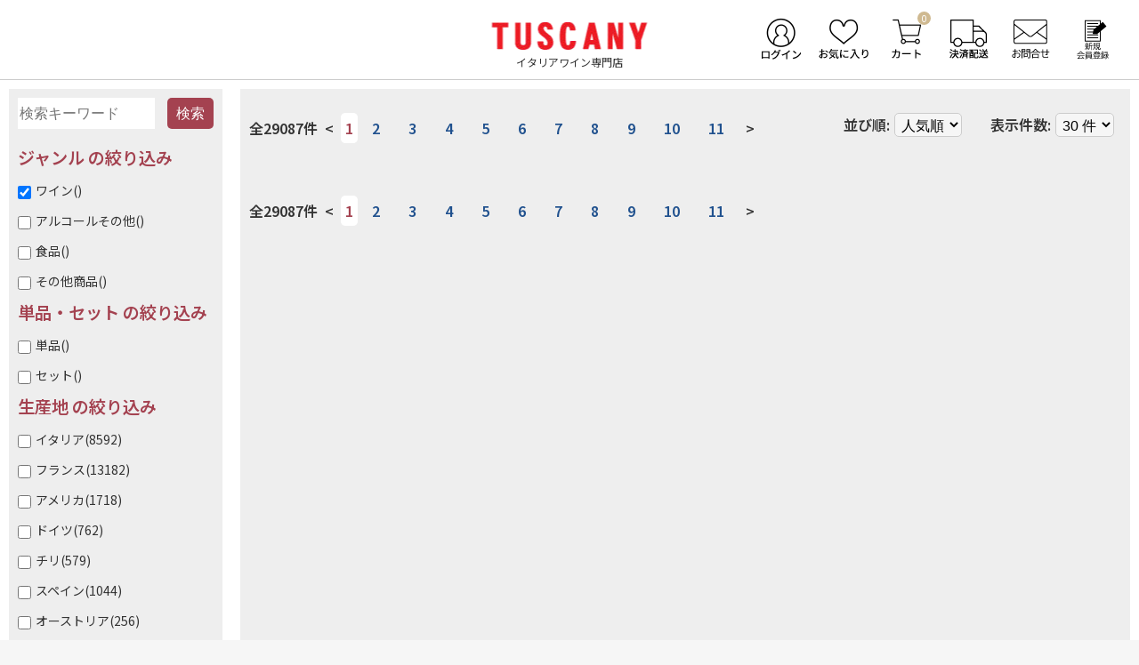

--- FILE ---
content_type: text/html; charset=UTF-8
request_url: https://www.tuscany.co.jp/products/search_list?q=&p=1&c=30&o=sort%3Adesc%2Cprice%3Aasc&r=group_top%3Aattribute_top001&ro=&charset=UTF-8
body_size: 11342
content:
<!doctype html>
<html lang="ja">
<head prefix="og: https://ogp.me/ns# fb: https://ogp.me/ns/fb# product: https://ogp.me/ns/product#">
    <meta charset="utf-8">
    <meta name="viewport" content="width=device-width, initial-scale=1, shrink-to-fit=no">
    <meta name="eccube-csrf-token" content="737776eecc9754.jVzsqCwn4meye1KYzXWxNbhBQGqx6JuqFxuBC9TrXEg.wCWEnBp2mzD9Ex3rh0f-YNwSNAnJ3OnzdlbrWoyyGnr1JK7EQRHXUMsrPQ">
        
            <title>トスカニー イタリアワイン専門店 / 商品一覧ページ</title>
        
    
            <meta name="description" content="イタリアワイン専門店。イタリアワインの品揃えは日本最大級の5600種類以上。イタリア食材にブラッドオレンジジュースやグレープシードオイルが人気。イタリア全土を回り直輸入にも力を入れています。全品ポイント3倍～最大10倍。 | 商品一覧">
    

        

                
            <meta name="robots" content="noindex">
        <link rel="icon" href="/html/user_data/assets/img/common/favicon.ico">
    <link rel="stylesheet" href="https://use.fontawesome.com/releases/v5.3.1/css/all.css" integrity="sha384-mzrmE5qonljUremFsqc01SB46JvROS7bZs3IO2EmfFsd15uHvIt+Y8vEf7N7fWAU" crossorigin="anonymous">
    <link rel="stylesheet" href="/html/template/default/assets/css/style.css">
    <link rel="stylesheet" href="//popfind.probo.biz/current/css/popfind2.css">
    <script src="/html/bundle/front.bundle.js"></script>
    <script src="/html/template/default/assets/js/popfind_sort.js"></script>
    <script src="/html/template/default/assets/js/popfind_attr.js"></script>
            <script>
                            var poplink3 = [{
                    uid: "58f4e4c42eed4c5d84a574680a79db09u",
                    target: "#q",
                    deviceType: "pc011"
                }, {
                    uid: "58f4e4c42eed4c5d84a574680a79db09u",
                    target: "#q2",
                    deviceType: 'pc011'
                }, {
                    uid: "58f4e4c42eed4c5d84a574680a79db09u",
                    target: "#q3",
                    deviceType: 'pc011'
                }, {
                    uid: "58f4e4c42eed4c5d84a574680a79db09u",
                    target: "#q5",
                    deviceType: 'pc011'
                }];
                        (function() {
                var s = document.createElement("script");
                s.charset = "utf-8";
                s.src = "//poplink-f.probo.biz/pl3/poplink3.js";
                document.getElementsByTagName("head")[0].appendChild(s);
            })();
        </script>
            <style>
        .ec-layoutRole .ec-layoutRole__contents {
            max-width: none !important;
        }
        .ec-layoutRole .ec-layoutRole__header {
            z-index: 1001;
        }
        #header {
            height:90px ;
        }
        .popfind-sp {
            padding-bottom: 10px;
            background: #eee;
            overflow-y: scroll;
            width: 100%;
            height: 100vh;
            transform: translateX(-800px);
            position: fixed;
            top: 0;
            left: 0;
            z-index: 1;
            transition: all 0.3s;
        }
        .popfind-sp > div {
            padding: 0 10px;
        }
        .popfind-sp.is_active {
            display: block;
            transform: translateX(0);
            transition: all 0.3s;
            z-index: 100000;
        }
        .popfind-sp-nav {
            position: fixed;
            width: 120px;
            height: 40px;
            right: 20px;
            bottom: 10px;
            cursor: pointer;
            color: #FFFFFF;
            text-align: center;
            line-height: 40px;
            font-weight: bold;
            background-color: #558335;
            border-radius: 5px;
        }
        .popfind-sp-close-btn {
            display: flex;
            justify-content: center;
            align-items: center;
            width: 40px;
            height: 40px;
            background: #fff;
            border-radius: 50%;
        }
        body {
            font-size: auto;
        }
        #page_search_list .ec-layoutRole {
            background: #fff;
        }

        .ec-layoutRole .ec-layoutRole__left {
            margin: 10px;
        }

        .ec-layoutRole .ec-layoutRole__mainWithColumn {
            margin: 5px 10px 10px 10px;
            background: #eee;
        }
        ._popfind_component ._items {
            display: flex;
            flex-wrap: wrap;
            align-items: stretch;
        }
        ._popfind_component ._items ._item {
            width: calc((100% - 40px) / 3);
            margin: 10px 0 0 10px;
            background: #fff;
            box-sizing: border-box;
            border: 1px solid #fff;
            transition: 0.3s;
        }
        ._popfind_component ._items ._item:hover {
            border: 1px solid #A44250;
            box-sizing: border-box;
        }
        .category_wrap {
            margin-bottom: 1.5em;
        }
                .category_wrap > label {
            display: flex;
            justify-content: center;
            align-items: center;
            color: #fff;
            /* background: #ec252a; */
            cursor: pointer;
            /* height: 28px; */
            font-size: 0.812rem;
            position: relative;
            margin: 0 20px;

            background: #A44250;
            height: 35px;
            border-radius: 5px;
            font-weight: 600;
            letter-spacing: 0.1em;
        }
        .category_wrap > input {
            display: none !important;
        }
        ._popfind_component ._attributegroup {
            margin: 0.5em 0 0;
        }
        ._popfind_component ._attributegroup ._attributes ._attribute {
            white-space: normal;
            font-size: 16px;
        }
        /* Loading背景画面設定　*/
        #splash {
            /*fixedで全面に固定*/
            position: fixed;
            top: -45%;
            left: 0;
            z-index: 1000;
            width: 100%;
            height: 200%;
            background: #fff;
            text-align: center;
            color: #333;
            padding: 47%;
        }
        ._popfind_component ._items ._item ._wrap ._image a img {
            width: 100%;
        }
        ._popfind_component ._items ._item ._wrap {
            border: none;
            display: flex;
            flex-wrap: wrap;
            align-content: space-between;
            height: 100%;
        }
        .ec-drawerRole {
            background: #fff;
        }
        .geniee_search_list {
            display: flex;
            justify-content: space-between;
            align-items: center;
            max-width: var(--siteWidth);
            padding: 0 10px;
            margin-right: auto;
            margin-left: auto;
        }
        .search_keyword_form {
            display: flex;
            justify-content: space-between;
            /*margin: 8px 0 16px;
            padding: 8px 24px;*/
            background: #eee;
            /* border-top-left-radius: 50px;
        border-bottom-left-radius: 50px;
        border-top-right-radius: 50px;
        border-bottom-right-radius: 50px; */
        }
        .popfind-sp .search_keyword_form {
            position: sticky;
            top: 0;
            z-index: 999;
            padding: 10px;
        }
        .search_keyword_input {
            width: 70%;
            border: 0;
            margin-right: 5px;
            font-size:16px;
        }
        .search_keyword_input:focus,
        .search_keyword_input:hover {
            outline: none;
        }
        .search_keyword_btn {
            background: #A44250;
            color: #fff;
            border: 0;
            padding: 5px 10px;
            border-radius: 5px;
        }
        .display_conditions {
            background: #fff;
            display: flex;
            flex-wrap: wrap;
            gap: 6px;
            margin: 10px;
            padding: 20px 10px;
        }
        .choice_conditions-pc,
        .choice_conditions-sp {
            position: sticky;
            background: #fff;
            display: flex;
            flex-wrap: wrap;
            gap: 6px;
            margin: 0 10px;
            padding: 5px;
            border-bottom: 10px solid #eee;
            z-index: 998;
        }

        .choice_conditions-pc{
            top: 145px;
        }
        .choice_conditions-sp{
            top: 60px;
        }

        .choice_conditions-pc .conditions_title,
        .choice_conditions-sp .conditions_title {
            width: 100%
        }
        .conditions_title {
            padding-right: 10px;
            font-weight: bold;
            font-size: 1em;
        }
        .conditions_item {
            display: flex;
            background: #A44250;
            color: #fff;
            padding: 3px 4px;
            border-radius: 5px;
            align-items: center;
        }
        .close {
            width: 20px;
            height: 20px;
            display: inline-block;
            position: relative;
            margin-right: 5px;
            background: #fff;
            border-radius: 10px;
        }
        .close:hover {
            background: rgba(255, 255, 255, 0.9);
        }
        .close::before,
        .close::after {
            content: "";
            position: absolute;
            top: 50%;
            left: 50%;
            width: 2px; /* 棒の幅（太さ） */
            height: 13px; /* 棒の高さ */
            background: #A44250; /* バツ印の色 */
        }
        .close::before {
            transform: translate(-50%, -50%) rotate(45deg);
        }

        .close::after {
            transform: translate(-50%, -50%) rotate(-45deg);
        }
        .conditions_item_text {
            padding-right: 5px;
        }
        #deleate_all_button_sp,
        #deleate_all_button_pc {
            display: none;
        }
        .search_keyword_form #q + div.poplink.pc011 {
            top: 50px;
        }
        #serach_keyword {
            display: none;
        }
        #serach_price_sp,
        #serach_price_pc {
            display: none;
        }
        .geniee_search_page_item {
            display: flex;
        }
        .geniee_search_items {
            display: flex;
            flex-wrap: wrap;
            padding: 0 10px 5px 10px;
        }
        .geniee_search_items ._popfind_component {
            display: flex;
            align-items: center;
        }
        .geniee_search_items ._popfind_component ._searchstatus {
            width: 100%;
            margin: 0;
            font-weight: bold;
        }
        .geniee_search_items ._popfind_component ._label {
            flex: none;
        }
        .geniee_search_items ._popfind_component select {
            background: #f6f6f6;
            border: 1px solid #ccc;
            border-top-left-radius: 5px;
            border-bottom-left-radius: 5px;
            border-top-right-radius: 5px;
            border-bottom-right-radius: 5px;
        }


        li#geniee_search_landmark {
            width: 30%;
        }

        .popfind-pc {
            background: #eee;
            padding-bottom: 50px;
        }
        .popfind-pc > div {
            padding: 0 10px;
        }
        .popfind-pc .search_keyword_form {
            position: sticky;
            top: 90px;
            z-index: 999;
            padding: 10px;
            height: 55px;
        }

        ._popfind_component ._attributegroup ._group {
            color: #A44250;
        }
        ._popfind_component ._priceinput {
            display: flex;
            flex-flow: column;
            padding: 10px 0 0;
            margin: 0;
        }
        ._popfind_component ._priceinput ._form ._pricegroup input {
            padding: 0;
            width: 70px;
        }
        ._popfind_component ._priceinput ._form ._pricegroup ._suffix {
            font-size: 14px;
            font-weight: normal;
        }
        ._popfind_component ._priceinput ._label {
            color: #A44250;
        }
        ._popfind_component ._priceinput ._form {
            width: 200px;
            justify-content: start;
            margin: 10px auto 20px;
        }
        ._popfind_component ._priceinput ._buttons {
            margin: 0 auto;
            margin-top: 15px;
            display: flex;
            width: 150px;
        }
        ._popfind_component ._priceinput ._buttons div {
            padding: 0;
            background: #A44250;
            text-align: center;
            color: #fff;
            border-radius: 5px;
            width: 60px;
            font-size: 14px;
            font-weight: 600;
        }
        ._popfind_component ._priceinput ._buttons ._submit {
            order: 2;
            cursor: pointer;
            margin-left: 5px;
        }
        ._popfind_component ._priceinput ._buttons ._clear {
            order: 1;
            cursor: pointer;
        }

        ._popfind_component ._attributegroup {
            padding: 0;
        }
        ._popfind_component ._attributegroup ._attributes ._attribute label {
            font-size: 14px;
        }

        ._popfind_component ._attributegroup ._attributes ._attribute input {
            width: 15px;
            height: 15px;
            accent-color: #A44250;
        }

        /* 検索結果 */
        .ec-layoutRole .ec-layoutRole__left {
            background: #eee;
        }

        .icon img {
            vertical-align: baseline;
        }

        /* 次へボタン */
        ._popfind_component ._pagenator {
            justify-content: flex-start;
            width: 80%;
            padding: 0.5em 1.5em 0.5em 0;
            margin: 0;
            gap: 10px;
        }

        ._popfind_component ._pagenator ._nav {
            flex: 0;
        }

        ._popfind_component ._pagenator ._nav ._button {
            background: none;
            border: none;
            color: #333;
            padding: 0;
        }

        span._disable,
        ._popfind_component ._pagenator ._nav._page,
        ._popfind_component ._pagenator ._nav ._button {
            font-weight: 700;
        }

        /* ヘッダー */

        ._popfind_component ._searchstatus {
            width: 20%;
            float: right;
            margin-top: 30px;
        }
        ul.geniee_search_list:last-child li {
            width: 50%;
            margin: 10px 0;
        }

        ._popfind_component ._countselector {
            padding: 0.5em;
        }

        span._num {
            font-size: 26px;
            font-weight: 700;
        }

        span._suffix {
            font-weight: 700;
        }

        ._popfind_component ._items ._item ._wrap ._image {
            width: 100%;
        }
        ._popfind_component ._pagenator ._nav._page {
            display: inline-block;
        }
        .geniee_search_sort_item {
            display: flex;
            margin-left: auto;
        }
        ._searchresults ._items ._item ._wrap ._text {
            margin: 10px 10px 10px 0;
            padding: 0;
            text-align: left;
            font-size: 14px;
            font-weight: 700;
            color: #000;
            width: 45%;
        }
        ._searchresults ._items ._item ._wrap ._image {
            width: 50%;
            margin: 10px 0 10px auto;
            font-size: 12px;
            font-weight: 700;
            color: #000;
        }
        ._searchresults ._items ._item ._wrap ._image_dummy,
        ._searchresults ._items ._item ._wrap ._text_dummy {
            width: 50%;
            height: 0;
            padding: 0;
            margin:0 ;
        }
        ._searchresults ._items ._item ._wrap ._title {
            padding: 10px 0 0;
            text-align: left;
        }
        ._searchresults ._items ._item ._wrap ._title a {
            font-size: 16px;
            font-weight: 700;
        }
        ._popfind_component ._items ._item ._wrap ._price {
            padding: 0;
            display: flex;
            align-items: flex-end;
            flex-wrap: wrap;
            width: 50%;
            justify-content: flex-start;
        }
        ._popfind_component ._items ._item ._wrap ._price ._suffix {
            font-size: 16px;
            padding: 0 0 5px 5px;
        }
        ._popfind_component ._items ._item ._wrap .shopping_wrap {
            width: 50%;
        }
        ._popfind_component ._items ._item ._wrap ._display_text5,
        ._popfind_component ._items ._item ._wrap ._display_text6,
        ._popfind_component ._items ._item ._wrap ._display_text7 {
            padding: 0;
            padding-left: 5px;
        }
        ._searchresults ._items ._item ._wrap ._link {
            background: #A44250;
            text-align: center;
            margin: 10px auto;
            width: 100%;
            padding: 10px 0;
        }
        ._searchresults ._items ._item ._wrap ._link a {
            display: block;
            width: 100%;
            color: #fff;
            font-weight: 700;
        }
        ._popfind_component ._pagenator ._nav._page._current {
            background: #fff;
            color: #A44250;
            border-radius: 5px;
            padding: 5px;
        }
        ._priceinput ._pricegroup input[type="number"]::-webkit-outer-spin-button, 
        ._priceinput ._pricegroup input[type="number"]::-webkit-inner-spin-button { 
            -webkit-appearance: none; 
            margin: 0; 
        }
        ._priceinput ._pricegroup input[type="number"] { 
            -moz-appearance: textfield; 
        }
        ._popfind_component ._attributegroup ._attributes ._attribute ._sub_groups {
            padding-left: 15px;
        }
        ._searchresults ._items ._item ._wrap ._layoutgroup1 {
            padding: 0;
            width: 50%;
            font-size: 12px;
            font-weight: 700;
            text-align: left;
        }
        ._searchresults ._items ._item ._wrap ._display_text8,
        ._searchresults ._items ._item ._wrap .slash,
        ._searchresults ._items ._item ._wrap > img {
            padding: 0;
            margin-top: 10px;
            font-size: 12px;
        }
        ._searchresults ._items ._item ._wrap ._display_text8,
        ._searchresults ._items ._item ._wrap .slash {
            padding-top: 3px;
        }
        ._searchresults ._items ._item ._wrap ._display_text8 {
            padding-left: 10px;
            width: 100%;
            text-align: left;
        }
        ._searchresults ._items ._item ._wrap ._display_text8 img {
            margin-right: 5px;
        }
        ._searchresults ._items ._item ._wrap .point,
        ._searchresults ._items ._item ._wrap ._display_text3 {
            padding: 0;
            margin: 0;
            font-size: 14px;
            color: #A44250;
            font-weight: 700;
        }
        ._searchresults ._items ._item ._wrap ._display_text2 {
            padding: 0 0 0 5px;
            margin: 0;
            font-size: 14px;
            color: #A44250;
            font-weight: 400;
        }
        ._searchresults ._items ._item ._wrap ._display_text3 {
            padding-left: 5px;
        }
        ._searchresults ._items ._item ._wrap ._display_text5 img {
            width: 80px;
        }
        ._popfind_component ._attributegroup ._attributes ._attribute._disable {
            display: none;
        }
                ._priceinput .popfind_slider_range.ui-widget-content {
            height: 2px;
            border: none;
            width: 90%;
            margin: 0 auto;
        }
        ._priceinput .popfind_slider_range .ui-widget-header {
            background: #A44250;
        }
        ._priceinput .popfind_slider_range .ui-slider-handle {
            width: 12px;
            height: 12px;
            border: 0;
            border-radius: 20px;
            background: #A44250;
            top: -5px;
            outline: 0;
            cursor: pointer;
        }
                ._pagenator ._nav._first {
            display:inline-block !important;
        }
        @media only screen and (min-width: 768px) {
            .ec-layoutRole .ec-layoutRole__left {
                padding-bottom: 20px;
                width: 15%;
                min-width: 240px;
            }
            .ec-layoutRole .ec-layoutRole__mainWithColumn {
                width: 85%;
            }
            .popfind-sp {
                display: none;
            }
            .search_keyword_form.display-sp {
                display: none;
            }
            .search_keyword_form_border.display-sp {
                display: none;
            }
            .popfind-sp-nav {
                display: none;
            }
        }
        @media(max-width: 1500px) {
            #splash {
                top: -30%;
            }
        }
        @media(max-width: 1300px) {
            #splash {
                top: -20%;
            }
        }
        @media(min-width: 1201px) {
            ._popfind_component ._items ._item:nth-of-type(3n) {
                margin-right: 10px;
            }
        }
        @media(max-width: 1200px) {
            ._popfind_component ._items ._item {
                width: calc((100% - 30px) / 2);
            }
            ._popfind_component ._items ._item:nth-of-type(2n) {
                margin-right: 10px;
            }
        }
        @media(max-width: 1000px) {
            #splash {
                top: 0;
            }
            ._popfind_component ._items ._item ._wrap ._image a img {
                width: 80%;
            }
            ._popfind_component ._sortorderselector {
                padding: 0.5em 0;
            }
            ._popfind_component ._pagenator ._nav._page {
                padding: 2px;
            }
        }
        @media(max-width: 900px) {
            .geniee_search_list {
                display: flex;
                flex-wrap: wrap;
                margin-bottom: 10px;
                align-items: center;
            }
            li#geniee_search_landmark {
                width: 100%;
                margin-bottom: 0;
            }
            /*
            .search_keyword_form {
                width: 100%;
                margin: 10px 0;
            }*/
            li.display_conditions {
                padding: 5px;
            }
            ._popfind_component ._sortorderselector,
            ._popfind_component ._countselector {
                padding: 0;
                margin: 0;
            }
            ._popfind_component ._pagenator {
                width: 50%;
            }
            ._popfind_component ._searchstatus {
                width: 40%;
                margin-right: 10px;
                text-align: right;
            }
            ._popfind_component ._items ._item {
                width: 100%;
                margin: 0 10px 10px;
            }
        }
        @media(max-width: 767px) {
            .ec-layoutRole__header {
                position: static !important;
            }
            ._popfind_component ._pagenator {
                width: 100%;
                justify-content: center;
                padding: 0;
            }
            #splash {
                top: 10%;
                padding: 42%;
            }
            .popfind-sp .poplink {
                top: 60px;
            }
            .display-sp .poplink {
                top: 160px;
            }
            .ec-headerSearch .search_keyword_form .poplink {
                top: 130px;
            }
            ul.geniee_search_list:last-child li {
                width: 100%;
                margin-top: 5px;
            }
            .search_keyword_form {
                width: 100%;
                margin: 0;
            }
            .search_keyword_form.display-sp {
                width: 100%;
                height: 50px;
                padding: 0 20px 5px 20px;
                background: #fff;
                border-bottom: solid 1px #ccc;
            }
            .search_keyword_form_border.display-sp {
                width: 100%;
                height: 5px;
                background: #fff;
            }
            .search_keyword_form.display-sp .search_keyword_form_wrap {
                display: flex;
                justify-content: space-between;
                align-items: center;
                width: 100%;
                border: solid 1px #333;
                border-radius: 5px;
                padding: 0 5px;
            }
            .search_keyword_form.display-sp .search_keyword_form_wrap .search_keyword_btn {
                width: 28px;
                height: 28px;
                background: #fff;
                text-indent: -9999px;
                background-image: url(/html/user_data/assets/img/common/ico_Search.png);
            }
            ._popfind_component ._searchstatus {
                width: 100%;
                text-align: right;
                margin: 5px 15px 0 0;
            }
            ._popfind_component ._pagenator ._nav {
                margin: 0;
            }
            ._popfind_component ._items ._item ._wrap ._price::after {
                margin-bottom: 10px;
            }
        }
    </style>
    <script>
        $(function() {
            $.ajaxSetup({
                'headers': {
                    'ECCUBE-CSRF-TOKEN': $('meta[name="eccube-csrf-token"]').attr('content')
                }
            });
        });
    </script>
                            <script type="text/javascript" id="gtmgaeec_ga4_tag">
  dataLayer = window.dataLayer || [];
  dataLayer.push({ ecommerce: null });
            </script>

        <!-- <link rel="stylesheet" href="/html/user_data/assets/css/reset.css"> -->
    <link rel="stylesheet" href="/html/user_data/assets/css/customize.css">
    <!-- Google Tag Manager -->
    <script>(function(w,d,s,l,i){w[l]=w[l]||[];w[l].push({'gtm.start':
    new Date().getTime(),event:'gtm.js'});var f=d.getElementsByTagName(s)[0],
    j=d.createElement(s),dl=l!='dataLayer'?'&l='+l:'';j.async=true;j.src=
    'https://www.googletagmanager.com/gtm.js?id='+i+dl;f.parentNode.insertBefore(j,f);
    })(window,document,'script','dataLayer','GTM-NZMKV6NK');</script>
    <!-- End Google Tag Manager -->
        <meta name="google-site-verification" content="AOmGWsLgjuhyFYrwmmr5mcAczyYbm3n-ng8q-ndZLLI" />
</head>
<body id="page_search_list" class="product_page">


<div class="ec-layoutRole">
                <header class="ec-layoutRole__header">
                <!-- ▼【ヘッダー】トスカニーヘッダー -->
            
	<style>
		#GlobalNav {
			margin-bottom: 0;
		}
		a#ec-headerLink_postage{
			display:none;
		}
				#header .headNav .sp_only{
				display:none;
			}
			@media screen and (max-width:1024px){
				#header .headNav .sp_only{
					display:block;
				}
				#header .headNav .pc_only{
					display:none;
				}
			}
	</style>

	<header id="header" class="sec">
		<div class="inner">
			<div class="UserLoginStatus">
							</div>
			<div id="logo">
				<a href="/">
					<h1>
						<img src="/html/user_data/assets/img/common/logo.png" alt="TUSCANY">
					</h1>
					<h2>
						イタリアワイン専門店
					</h2>
				</a>
			</div>
			<nav class="headNav">
				<ul>
					<li>
													<a href="/mypage/login">
								<img src="/html/user_data/assets/img/common/ico_Login.png" alt="ログイン" width="56" height="47">
							</a>
											</li>
					<li>
						<a href="/mypage/favorite" class="pc_only">
							<img src="/html/user_data/assets/img/common/ico_Favorite.png" alt="お気に入り" width="56" height="47">
						</a>
						<a href="/mypage" class="sp_only">
								<img src="/html/user_data/assets/img/common/ico_Mypage.png" alt="マイページ" width="56" height="47">
						</a>
					</li>
					<li class="cart">
																								<a href="/cart">
							<img src="/html/user_data/assets/img/common/ico_Cart.png" alt="カート" width="56" height="47">
							<span class="count">0</span>
						</a>
					</li>
					<li>
						<a href="/user_data/postage">
							<img src="/html/user_data/assets/img/common/ico_headerSipping.png" alt="決済配送" width="56" height="47">
						</a>
					</li>
					<li>
						<a href="/contact">
							<img src="/html/user_data/assets/img/common/ico_Contact.png" alt="お問合せ" width="56" height="47">
						</a>
					</li>
					<li>
													<a href="/entry">
								<img src="/html/user_data/assets/img/common/ico_Register.png" alt="新規登録" width="56" height="47">
							</a>
											</li>
					<li>
						<div class="hamburgerBT ec-headerNavSP">
												</div>
					</li>
				</ul>
			</nav>
		</div>
	</header>

        <!-- ▲【ヘッダー】トスカニーヘッダー -->

        </header>
    
        
    <div class="ec-layoutRole__contents">
                            <aside class="ec-layoutRole__left">
                    <!-- ▼絞り込み(GENIEE SEARCH) -->
            <div class="popfind-pc" data-popfind="searchcondition">
    <form class="search_keyword_form" method="get" action="/products/search_list">
        <input class="search_keyword_input" type="text" name="q" id="q" value="" placeholder="検索キーワード">
        <input class="search_keyword_btn" type="submit" name="" value="検索">
    </form>
    <div data-popfind="attributes-group_top"></div>
    <div data-popfind="attributes-group_set"></div>
    <div data-popfind="attributes-group_area"></div>
    <div data-popfind="attributes-group_color"></div>
    <div data-popfind="attributes-group_winetype"></div>
    <div data-popfind="attributes-group_do"></div>
    <div data-popfind="attributes-group_brand"></div>
    <div data-popfind="attributes-group_cap"></div>
    <div data-popfind="priceinput"></div>
    <div data-popfind="attributes-group_importer"></div>
    <div data-popfind="attributes-group_organic"></div>
    <div data-popfind="attributes-group_liquidml"></div>
        <div data-popfind="attributes-group_point"></div>
        <div data-popfind="attributes-group_sweetness"></div>
    <div data-popfind="attributes-group_tasteweight"></div>
    <div data-popfind="attributes-group_variety"></div>
    <div data-popfind="attributes-group_package"></div>
    <div data-popfind="attributes-group_vintage"></div>
    <div data-popfind="attributes-group_number"></div>
    <div data-popfind="attributes-group_setconcept"></div>
    <div data-popfind="attributes-group_alcohol"></div>
    <div data-popfind="attributes-group_food"></div>
    <div data-popfind="attributes-group_grams"></div>
    <div data-popfind="attributes-group_others"></div>
</div>
        <!-- ▲絞り込み(GENIEE SEARCH) -->

            </aside>
        
                                    
        <main class="ec-layoutRole__mainWithColumn">
                        
                        <form class="search_keyword_form display-sp" method="get" action="/products/search_list">
    <div class="search_keyword_form_wrap">
        <input class="search_keyword_input" type="text" name="q" id="q3" value="" placeholder="キーワードを入力">
        <input class="search_keyword_btn" type="submit" name="" value="検索">
    </div>
</form>
<div class="search_keyword_form_border display-sp"></div>
<div id="splash"></div>
<div class="geniee_search_items">
    <div data-popfind="searchstatus"></div>
    <div data-popfind="pagenator"></div>
    <div class="geniee_search_sort_item">
        <div data-popfind="sortselector" class="sortselector"></div>
        <div data-popfind="countselector" class="countselector"></div>
    </div>
</div>
<div data-popfind="searchresults"></div>
<div class="geniee_search_items">
    <div data-popfind="searchstatus"></div>
    <div data-popfind="pagenator"></div>
</div>
<!-- SPの絞り込み（場所はjsで移動） -->
<div class="popfind-sp" data-popfind="searchcondition">
    <form class="search_keyword_form" method="get" action="/products/search_list">
        <input class="search_keyword_input" type="text" name="q" id="q2" value="" placeholder="検索キーワード">
        <input class="search_keyword_btn" type="submit" name="" value="検索">
        <div class="popfind-sp-close-btn"><i class="fas fa-times"></i></div>
    </form>
    <div data-popfind="attributes-group_top"></div>
    <div data-popfind="attributes-group_set"></div>
    <div data-popfind="attributes-group_area"></div>
    <div data-popfind="attributes-group_color"></div>
    <div data-popfind="attributes-group_winetype"></div>
    <div data-popfind="attributes-group_do"></div>
    <div data-popfind="attributes-group_brand"></div>
    <div data-popfind="attributes-group_cap"></div>
    <div data-popfind="priceinput"></div>
    <div data-popfind="attributes-group_importer"></div>
    <div data-popfind="attributes-group_organic"></div>
    <div data-popfind="attributes-group_liquidml"></div>
        <div data-popfind="attributes-group_point"></div>
        <div data-popfind="attributes-group_sweetness"></div>
    <div data-popfind="attributes-group_tasteweight"></div>
    <div data-popfind="attributes-group_variety"></div>
    <div data-popfind="attributes-group_package"></div>
    <div data-popfind="attributes-group_vintage"></div>
    <div data-popfind="attributes-group_number"></div>
    <div data-popfind="attributes-group_setconcept"></div>
    <div data-popfind="attributes-group_alcohol"></div>
    <div data-popfind="attributes-group_food"></div>
    <div data-popfind="attributes-group_grams"></div>
    <div data-popfind="attributes-group_others"></div>
</div>

                                </main>

                    </div>

        
                <footer class="ec-layoutRole__footer">
                <!-- ▼【フッター】トスカニーフッター -->
            <footer id="footer">
	<div class="inner">
		<div class="FlexArea between wrap">
			<nav class="left Wine">
				<h3>国からさがす</h3>
				<h4 id="Italy">
					<a href="/products/search_list?q=&p=1&c=30&o=sort%3Adesc%2Cprice%3Aasc&r=group_area%3Aattribute_area003&ro=&charset=UTF-8">イタリア</a>
				</h4>
				<ul class="column_list">
					<li>
						<a href="/products/search_list?q=&p=1&c=30&o=sort%3Adesc%2Cprice%3Aasc&r=group_area%3Aattribute_area003>group_area001%3Aattribute_area00100013&ro=&charset=UTF-8">ピエモンテ</a>
					</li>
					<li>
						<a href="/products/search_list?q=&p=1&c=30&o=sort%3Adesc%2Cprice%3Aasc&r=group_area%3Aattribute_area003>group_area001%3Aattribute_area00100003&ro=&charset=UTF-8">ヴェネト</a>
					</li>
					<li>
						<a href="/products/search_list?q=&p=1&c=30&o=sort%3Adesc%2Cprice%3Aasc&r=group_area%3Aattribute_area003>group_area001%3Aattribute_area00100002&ro=&charset=UTF-8">ヴァッレ・ダオスタ</a>
					</li>
					<li>
						<a href="/products/search_list?q=&p=1&c=30&o=sort%3Adesc%2Cprice%3Aasc&r=group_area%3Aattribute_area003>group_area001%3Aattribute_area00100019&ro=&charset=UTF-8">リグーリア</a>
					</li>
					<li>
						<a href="/products/search_list?q=&p=1&c=30&o=sort%3Adesc%2Cprice%3Aasc&r=group_area%3Aattribute_area003>group_area001%3Aattribute_area00100020&ro=&charset=UTF-8">ロンバルディア</a>
					</li>
					<li>
						<a href="/products/search_list?q=&p=1&c=30&o=sort%3Adesc%2Cprice%3Aasc&r=group_area%3Aattribute_area003>group_area001%3Aattribute_area00100011&ro=&charset=UTF-8">トレンティーノ・アルト・アディジェ</a>
					</li>
					<li>
						<a href="/products/search_list?q=&p=1&c=30&o=sort%3Adesc%2Cprice%3Aasc&r=group_area%3Aattribute_area003>group_area001%3Aattribute_area00100001&ro=&charset=UTF-8">フリウリ・ヴェネツィア・ジューリア</a>
					</li>
					<li>
						<a href="/products/search_list?q=&p=1&c=30&o=sort%3Adesc%2Cprice%3Aasc&r=group_area%3Aattribute_area003>group_area001%3Aattribute_area00100005&ro=&charset=UTF-8">エミリア・ロマーニャ</a>
					</li>
					<li>
						<a href="/products/search_list?q=&p=1&c=30&o=sort%3Adesc%2Cprice%3Aasc&r=group_area%3Aattribute_area003>group_area001%3Aattribute_area00100010&ro=&charset=UTF-8">トスカーナ</a>
					</li>
					<li>
						<a href="/products/search_list?q=&p=1&c=30&o=sort%3Adesc%2Cprice%3Aasc&r=group_area%3Aattribute_area003>group_area001%3Aattribute_area00100004&ro=&charset=UTF-8">ウンブリア</a>
					</li>
					<li>
						<a href="/products/search_list?q=&p=1&c=30&o=sort%3Adesc%2Cprice%3Aasc&r=group_area%3Aattribute_area003>group_area001%3Aattribute_area00100016&ro=&charset=UTF-8">マルケ</a>
					</li>
					<li>
						<a href="/products/search_list?q=&p=1&c=30&o=sort%3Adesc%2Cprice%3Aasc&r=group_area%3Aattribute_area003>group_area001%3Aattribute_area00100018&ro=&charset=UTF-8">ラツィオ</a>
					</li>
					<li>
						<a href="/products/search_list?q=&p=1&c=30&o=sort%3Adesc%2Cprice%3Aasc&r=group_area%3Aattribute_area003>group_area001%3Aattribute_area00104708&ro=&charset=UTF-8">アブルッツォ</a>
					</li>
					<li>
						<a href="/products/search_list?q=&p=1&c=30&o=sort%3Adesc%2Cprice%3Aasc&r=group_area%3Aattribute_area003>group_area001%3Aattribute_area00100017&ro=&charset=UTF-8">モリーゼ</a>
					</li>
					<li>
						<a href="/products/search_list?q=&p=1&c=30&o=sort%3Adesc%2Cprice%3Aasc&r=group_area%3Aattribute_area003>group_area001%3Aattribute_area00100007&ro=&charset=UTF-8">カンパーニア</a>
					</li>
					<li>
						<a href="/products/search_list?q=&p=1&c=30&o=sort%3Adesc%2Cprice%3Aasc&r=group_area%3Aattribute_area003>group_area001%3Aattribute_area00100014&ro=&charset=UTF-8">プーリア</a>
					</li>
					<li>
						<a href="/products/search_list?q=&p=1&c=30&o=sort%3Adesc%2Cprice%3Aasc&r=group_area%3Aattribute_area003>group_area001%3Aattribute_area00100012&ro=&charset=UTF-8">バジリカータ</a>
					</li>
					<li>
						<a href="/products/search_list?q=&p=1&c=30&o=sort%3Adesc%2Cprice%3Aasc&r=group_area%3Aattribute_area003>group_area001%3Aattribute_area00100006&ro=&charset=UTF-8">カラブリア</a>
					</li>
					<li>
						<a href="/products/search_list?q=&p=1&c=30&o=sort%3Adesc%2Cprice%3Aasc&r=group_area%3Aattribute_area003>group_area001%3Aattribute_area00100009&ro=&charset=UTF-8">シチリア</a>
					</li>
					<li>
						<a href="/products/search_list?q=&p=1&c=30&o=sort%3Adesc%2Cprice%3Aasc&r=group_area%3Aattribute_area003>group_area001%3Aattribute_area00100008&ro=&charset=UTF-8">サルデーニャ</a>
					</li>
				</ul>

				<div class="OtherCountries">
					<div>
						<h4 id="France">
							<a href="/products/search_list?q=&p=1&c=30&o=sort%3Adesc%2Cprice%3Aasc&r=group_area%3Aattribute_area014&ro=&charset=UTF-8">フランス</a>
						</h4>
						<ul>
							<li><a href="/products/search_list?q=&p=1&c=30&o=sort%3Adesc%2Cprice%3Aasc&r=group_area%3Aattribute_area014>group_area002%3Aattribute_area00200031&ro=&charset=UTF-8">ボルドー</a></li>
							<li><a href="/products/search_list?q=&p=1&c=30&o=sort%3Adesc%2Cprice%3Aasc&r=group_area%3Aattribute_area014>group_area002%3Aattribute_area00200023&ro=&charset=UTF-8">ブルゴーニュ</a></li>
						</ul>
					</div>
					<div>
						<ul>
							<li><a href="/products/search_list?q=&p=1&c=30&o=sort%3Adesc%2Cprice%3Aasc&r=group_area%3Aattribute_area007&ro=&charset=UTF-8"><h4 id="Spain">スペイン</h4></a></li>
							<li><a href="/products/search_list?q=&p=1&c=30&o=sort%3Adesc%2Cprice%3Aasc&r=group_do%3Aattribute_do004&ro=&charset=UTF-8"><h4 id="America">アメリカ</h4></a></li>
							<li><a href="/products/search_list?q=&p=1&c=30&o=sort%3Adesc%2Cprice%3Aasc&r=group_do%3Aattribute_do006&ro=&charset=UTF-8"><h4 id="Australia">オーストラリア</h4></a></li>
							<li><a href="/products/search_list?q=&p=1&c=30&o=sort%3Adesc%2Cprice%3Aasc&r=group_do%3Aattribute_do008&ro=&charset=UTF-8"><h4 id="Newzealand">ニュージーランド</h4></a></li>
						</ul>
					</div>
				</div>
			</nav>

			<div class="centerA">
				<nav class="centerA Food">
					<h3>有名銘柄からさがす</h3>
					<ul>
						<li><a href="/products/search_list?q=&p=1&c=30&o=sort%3Adesc%2Cprice%3Aasc&r=group_do%3Aattribute_do001>group_do001%3Aattribute_do00100043&ro=&charset=UTF-8">バローロ</a></li>
						<li><a href="/products/search_list?q=&p=1&c=30&o=sort%3Adesc%2Cprice%3Aasc&r=group_do%3Aattribute_do001>group_do001%3Aattribute_do00100041&ro=&charset=UTF-8">バルバレスコ</a></li>
						<li><a href="/products/search_list?q=&p=1&c=30&o=sort%3Adesc%2Cprice%3Aasc&r=group_do%3Aattribute_do001>group_do001%3Aattribute_do00100049&ro=&charset=UTF-8">ブルネッロ ディ モンタルチーノ</a></li>
						<li><a href="/products/search_list?q=&p=1&c=30&o=sort%3Adesc%2Cprice%3Aasc&r=group_do%3Aattribute_do001>group_do001%3Aattribute_do00100023&ro=&charset=UTF-8">キャンティ クラシコ</a></li>
						<li><a href="/products/search_list?q=&p=1&c=30&o=sort%3Adesc%2Cprice%3Aasc&r=group_do%3Aattribute_do001>group_do001%3Aattribute_do00100001&ro=&charset=UTF-8">アマローネ</a></li>
						<li><a href="/products/search_list?q=&p=1&c=30&o=sort%3Adesc%2Cprice%3Aasc&r=group_do%3Aattribute_do001>group_do001%3Aattribute_do00100029&ro=&charset=UTF-8">ソアーヴェ</a></li>
						<li><a href="/products/search_list?q=&p=1&c=30&o=sort%3Adesc%2Cprice%3Aasc&r=group_do%3Aattribute_do001>group_do001%3Aattribute_do00100050&ro=&charset=UTF-8">プロセッコ</a></li>
						<li><a href="/products/search_list?q=&p=1&c=30&o=sort%3Adesc%2Cprice%3Aasc&r=group_do%3Aattribute_do001%3Egroup_do001%3Aattribute_do00100251&ro=&charset=UTF-8">フランチャコルタ</a></li>
						<li><a href="/products/search_list?q=&p=1&c=30&o=sort%3Adesc%2Cprice%3Aasc&r=group_brand%3Aattribute_brand005&ro=&charset=UTF-8">スーパータスカン</a></li>
					</ul>
				</nav>

				<nav class="Feature">
					<h3>特集からさがす</h3>
					<ul>
						<li><a href="/products/search_list?q=&p=1&c=30&o=sort%3Adesc%2Cprice%3Aasc&r=group_organic%3Aattribute_organic001&ro=&charset=UTF-8">自然派ワイン</a></li>
						<li><a href="/products/search_list?q=&p=1&c=30&o=sort%3Adesc%2Cprice%3Aasc&r=group_area%3Aattribute_area003%2Cgroup_color%3Aattribute_color004&ro=&charset=UTF-8">オレンジワイン</a></li>
					</ul>
				</nav>
			</div>


								<div class="centerB">
						<nav>
							<h3>食品</h3>
							<ul>
								<li><a href="/products/search_list?q=&p=1&c=30&o=sort%3Adesc%2Cprice%3Aasc&r=group_food%3Aattribute_food002&ro=&charset=UTF-8">オリーブオイル</a></li>
								<li><a href="/products/search_list?q=&p=1&c=30&o=sort%3Adesc%2Cprice%3Aasc&r=group_food%3Aattribute_food001&ro=&charset=UTF-8">グレープシードオイル</a></li>
								<li><a href="/products/search_list?q=&p=1&c=30&o=sort%3Adesc%2Cprice%3Aasc&r=group_food%3Aattribute_food005&ro=&charset=UTF-8">ブラッドオレンジジュース</a></li>
								<li><a href="/products/search_list?q=&p=1&c=30&o=sort%3Adesc%2Cprice%3Aasc&r=group_food%3Aattribute_food009&ro=&charset=UTF-8">チーズ</a></li>
								<li><a href="/products/search_list?q=&p=1&c=30&o=sort%3Adesc%2Cprice%3Aasc&r=group_food%3Aattribute_food008&ro=&charset=UTF-8">パスタ</a></li>
								<li><a href="/products/search_list?q=&p=1&c=30&o=sort%3Adesc%2Cprice%3Aasc&r=group_food%3Aattribute_food010&ro=&charset=UTF-8">トマト缶</a></li>
							</ul>
						</nav>
					</div>
			

			<nav class="right">
				<ul class="sns">
					<li>
						<a href="https://twitter.com/tuscany_shop" target="_blank">
							<img src="/html/user_data/assets/img/common/snsX.png" alt="X(Twitter)"/>
						</a>
					</li>
					<li>
						<a href="https://www.facebook.com/tuscany.co.jp" target="_blank">
							<img src="/html/user_data/assets/img/common/snsFacebook.png" alt="Facebook"/>
						</a>
					</li>
					<li>
						<a href="https://www.instagram.com/tuscany_online/" target="_blank">
							<img src="/html/user_data/assets/img/common/snsInsta.png" alt="Instagaram"/>
						</a>
					</li>
					<li>
						<a href="https://www.youtube.com/channel/UCvsfW1Ui7fucIZgkf91e8-Q" target="_blank">
							<img src="/html/user_data/assets/img/common/snsYoutube.png" alt="Youtube"/>
						</a>
					</li>
				</ul>

				<ul>
					<li>
						<a href="/contact">お問い合わせ</a>
					</li>
											<li>
							<a href="/entry">メールマガジン登録</a>
						</li>
						<li>
							<a href="/user_data/aboutwine">ワインについてのご利用ガイド</a>
						</li>
						<li>
							<a href="/user_data/faq_wine">Q&amp;A　よくある質問と回答</a>
						</li>
						<li>
							<a href="/user_data/postage">決済配送</a>
						</li>
																<li>
							<a href="/help/agreement">利用規約</a>
						</li>
						<li>
							<a href="/user_data/help/agreement_point">ポイント利用規約</a>
						</li>
						<li>
							<a href="/help/tradelaw">特定商取引法に基づく表記</a>
						</li>
										<li>
						<a href="/help/about">会社概要</a>
					</li>
					<li>
						<a href="/help/privacy">プライバシーポリシー</a>
					</li>
												<li>
								<a href="/entry_pro">飲食店様会員登録</a>
							</li>
							<li>
								<a href="/mypage/login">飲食店様ログイン</a>
							</li>
									</ul>
			</nav>
		</div>
		<section class="copyright">
			<div class="logo">
				<img src="/html/user_data/assets/img/common/logo.png" alt="TUSCANY"/>
			</div>
			<p>
				未成年者への飲酒は法律で禁止されています。お酒は２０歳になってから。<br/>
				ストップ！20歳未満飲酒・飲酒運転。妊娠中及び授乳中の飲酒は、胎児・乳児の発育に悪影響を与える恐れがあります。ほどよく、楽しく、良いお酒。
			</p>
			<p>Copyright&copy; TUSCANY CO., LTD. All rights reserved.</p>
		</section>
	</div>
</footer>

        <!-- ▲【フッター】トスカニーフッター -->

        </footer>
    </div><!-- ec-layoutRole -->

<div class="ec-overlayRole"></div>
<div class="ec-drawerRoleClose"><i class="fas fa-times"></i></div>
<div class="ec-drawerRole">
                    <!-- ▼商品検索 -->
            
<style>
.ec-headerSearch .search_keyword_form div.poplink.pc011 {
  width:90%;
}
</style>

<div class="ec-headerSearch">
<div class="keywordboxTitle">
    キーワード検索
</div>
				<form class="search_keyword_form" method="get" action="/products/search_list">
        			<input class="search_keyword_input" type="text" name="q" id="q5" value="" placeholder="キーワードを入力">
        			<input class="search_keyword_btn" type="submit" name="" value="検索">
    			</form>
</div>
        <!-- ▲商品検索 -->
    <!-- ▼カテゴリナビ(SP) -->
            
<div class="ec-headerCategoryArea">
	<ul>
		<div id="itemNav_area">
			<li class="categoryTitle"><span class="categoryTry"></span>
				<div>産地から探す</div>
			</li>
		</div>
		<div class="ec-itemNav" id="itemNav_areaSearch">
			<ul class="ec-itemNav__nav">
				<li class="categorySubTitle" id="itemNav_italy"><span class="categorySubTry"></span>
					<div>イタリア</div>
				</li>
				<ul id="itemNav_italySearch">
					<li>
						<a
							href="/products/search_list?q=&p=1&c=30&o=sort%3Adesc%2Cprice%3Aasc&r=group_area%3Aattribute_area003>group_area001%3Aattribute_area00100002&ro=&charset=UTF-8">ヴァッレ・ダオスタ</a>
					</li>
					<li>
						<a
							href="/products/search_list?q=&p=1&c=30&o=sort%3Adesc%2Cprice%3Aasc&r=group_area%3Aattribute_area003>group_area001%3Aattribute_area00100013&ro=&charset=UTF-8">ピエモンテ</a>
					</li>
					<li>
						<a
							href="/products/search_list?q=&p=1&c=30&o=sort%3Adesc%2Cprice%3Aasc&r=group_area%3Aattribute_area003>group_area001%3Aattribute_area00100019&ro=&charset=UTF-8">リグーリア</a>
					</li>
					<li>
						<a
							href="/products/search_list?q=&p=1&c=30&o=sort%3Adesc%2Cprice%3Aasc&r=group_area%3Aattribute_area003>group_area001%3Aattribute_area00100020&ro=&charset=UTF-8">ロンバルディア</a>
					</li>
					<li>
						<a
							href="/products/search_list?q=&p=1&c=30&o=sort%3Adesc%2Cprice%3Aasc&r=group_area%3Aattribute_area003>group_area001%3Aattribute_area00100011&ro=&charset=UTF-8">トレンティーノ・アルト・アディジェ</a>
					</li>
					<li>
						<a
							href="/products/search_list?q=&p=1&c=30&o=sort%3Adesc%2Cprice%3Aasc&r=group_area%3Aattribute_area003>group_area001%3Aattribute_area00100003&ro=&charset=UTF-8">ヴェネト</a>
					</li>
					<li>
						<a
							href="/products/search_list?q=&p=1&c=30&o=sort%3Adesc%2Cprice%3Aasc&r=group_area%3Aattribute_area003>group_area001%3Aattribute_area00100001&ro=&charset=UTF-8">フリウリ・ヴェネツィア・ジューリア</a>
					</li>
					<li>
						<a
							href="/products/search_list?q=&p=1&c=30&o=sort%3Adesc%2Cprice%3Aasc&r=group_area%3Aattribute_area003>group_area001%3Aattribute_area00100005&ro=&charset=UTF-8">エミリア・ロマーニャ</a>
					</li>
					<li>
						<a
							href="/products/search_list?q=&p=1&c=30&o=sort%3Adesc%2Cprice%3Aasc&r=group_area%3Aattribute_area003>group_area001%3Aattribute_area00100010&ro=&charset=UTF-8">トスカーナ</a>
					</li>
					<li>
						<a
							href="/products/search_list?q=&p=1&c=30&o=sort%3Adesc%2Cprice%3Aasc&r=group_area%3Aattribute_area003>group_area001%3Aattribute_area00100016&ro=&charset=UTF-8">マルケ</a>
					</li>
					<li>
						<a
							href="/products/search_list?q=&p=1&c=30&o=sort%3Adesc%2Cprice%3Aasc&r=group_area%3Aattribute_area003>group_area001%3Aattribute_area00100018&ro=&charset=UTF-8">ラツィオ</a>
					</li>
					<li>
						<a
							href="/products/search_list?q=&p=1&c=30&o=sort%3Adesc%2Cprice%3Aasc&r=group_area%3Aattribute_area003>group_area001%3Aattribute_area00104708&ro=&charset=UTF-8">アブルッツォ</a>
					</li>
					<li>
						<a
							href="/products/search_list?q=&p=1&c=30&o=sort%3Adesc%2Cprice%3Aasc&r=group_area%3Aattribute_area003>group_area001%3Aattribute_area00100017&ro=&charset=UTF-8">モリーゼ</a>
					</li>
					<li>
						<a
							href="/products/search_list?q=&p=1&c=30&o=sort%3Adesc%2Cprice%3Aasc&r=group_area%3Aattribute_area003>group_area001%3Aattribute_area00100007&ro=&charset=UTF-8">カンパーニア</a>
					</li>
					<li>
						<a
							href="/products/search_list?q=&p=1&c=30&o=sort%3Adesc%2Cprice%3Aasc&r=group_area%3Aattribute_area003>group_area001%3Aattribute_area00100014&ro=&charset=UTF-8">プーリア</a>
					</li>
					<li>
						<a
							href="/products/search_list?q=&p=1&c=30&o=sort%3Adesc%2Cprice%3Aasc&r=group_area%3Aattribute_area003>group_area001%3Aattribute_area00100012&ro=&charset=UTF-8">バジリカータ</a>
					</li>
					<li>
						<a
							href="/products/search_list?q=&p=1&c=30&o=sort%3Adesc%2Cprice%3Aasc&r=group_area%3Aattribute_area003>group_area001%3Aattribute_area00100006&ro=&charset=UTF-8">カラブリア</a>
					</li>
					<li>
						<a
							href="/products/search_list?q=&p=1&c=30&o=sort%3Adesc%2Cprice%3Aasc&r=group_area%3Aattribute_area003>group_area001%3Aattribute_area00100009&ro=&charset=UTF-8">シチリア</a>
					</li>
					<li>
						<a
							href="/products/search_list?q=&p=1&c=30&o=sort%3Adesc%2Cprice%3Aasc&r=group_area%3Aattribute_area003>group_area001%3Aattribute_area00100008&ro=&charset=UTF-8">サルデーニャ</a>
					</li>
				</ul>
				<li class="categorySubTitle" id="itemNav_france">
					<a
						href="/products/search_list?q=&p=1&c=30&o=sort%3Adesc%2Cprice%3Aasc&r=group_area%3Aattribute_area014&ro=&charset=UTF-8">
						<span class="categorySubTry"></span>
						<div>フランス</div>
					</a>
				</li>
				<li class="categorySubTitle" id="itemNav_spain">
					<a
						href="/products/search_list?q=&p=1&c=30&o=sort%3Adesc%2Cprice%3Aasc&r=group_area%3Aattribute_area007&ro=&charset=UTF-8">
						<span class="categorySubTry"></span>
						<div>スペイン</div>
					</a>
				</li>
				<li class="categorySubTitle" id="itemNav_germany">
					<a
						href="/products/search_list?q=&p=1&c=30&o=sort%3Adesc%2Cprice%3Aasc&r=group_area%3Aattribute_area010&ro=&charset=UTF-8">
						<span class="categorySubTry"></span>
						<div>ドイツ</div>
					</a>
				</li>
				<li class="categorySubTitle" id="itemNav_america">
					<a
						href="/products/search_list?q=&p=1&c=30&o=sort%3Adesc%2Cprice%3Aasc&r=group_do%3Aattribute_do004&ro=&charset=UTF-8">
						<span class="categorySubTry"></span>
						<div>アメリカ</div>
					</a>
				</li>
			</ul>
		</div>

		<li class="categoryTitle" id="itemNav_colorType"><span class="categoryTry"></span>
			<div>色・タイプから探す</div>
		</li>
		<div id="itemNav_colorTypeSearch">
			<li>
				<a
					href="/products/search_list?q=&p=1&c=30&o=sort%3Adesc%2Cprice%3Aasc&r=group_color%3Aattribute_color001&ro=&charset=UTF-8">赤</a>
			</li>
			<li>
				<a
					href="/products/search_list?q=&p=1&c=30&o=sort%3Adesc%2Cprice%3Aasc&r=group_color%3Aattribute_color002&ro=&charset=UTF-8">白</a>
			</li>
			<li>
				<a
					href="/products/search_list?q=&p=1&c=30&o=sort%3Adesc%2Cprice%3Aasc&r=group_color%3Aattribute_color004&ro=&charset=UTF-8">白（オレンジ）</a>
			</li>
			<li>
				<a
					href="/products/search_list?q=&p=1&c=30&o=sort%3Adesc%2Cprice%3Aasc&r=group_color%3Aattribute_color003&ro=&charset=UTF-8">ロゼ</a>
			</li>
			<li>
				<a
					href="/products/search_list?q=&p=1&c=30&o=sort%3Adesc%2Cprice%3Aasc&r=group_winetype%3Aattribute_winetype001%2Cgroup_winetype%3Aattribute_winetype002&ro=&charset=UTF-8">泡</a>
			</li>
			<li>
				<a
					href="/products/search_list?q=&p=1&c=30&o=sort%3Adesc%2Cprice%3Aasc&r=group_sweetness%3Aattribute_sweetness001&ro=&charset=UTF-8">甘口</a>
			</li>
			<li>
				<a
					href="/products/search_list?q=&p=1&c=30&o=sort%3Adesc%2Cprice%3Aasc&r=group_food%3Aattribute_food004&ro=&charset=UTF-8">ノンアルコール</a>
			</li>
		</div>

		<li class="categoryTitle" id="itemNav_BrandName"><span class="categoryTry"></span>
			<div>有名銘柄から探す</div>
		</li>
		<div id="itemNav_BrandNameSearch">
			<li>
				<a
					href="/products/search_list?q=&p=1&c=30&o=sort%3Adesc%2Cprice%3Aasc&r=group_do%3Aattribute_do001>group_do001%3Aattribute_do00100043&ro=&charset=UTF-8">バローロ</a>
			</li>
			<li>
				<a
					href="/products/search_list?q=&p=1&c=30&o=sort%3Adesc%2Cprice%3Aasc&r=group_do%3Aattribute_do001>group_do001%3Aattribute_do00100041&ro=&charset=UTF-8">バルバレスコ</a>
			</li>
			<li>
				<a
					href="/products/search_list?q=&p=1&c=30&o=sort%3Adesc%2Cprice%3Aasc&r=group_do%3Aattribute_do001>group_do001%3Aattribute_do00100022&ro=&charset=UTF-8">キャンティ</a>
			</li>
			<li>
				<a
					href="/products/search_list?q=&p=1&c=30&o=sort%3Adesc%2Cprice%3Aasc&r=group_do%3Aattribute_do001>group_do001%3Aattribute_do00100001&ro=&charset=UTF-8">アマローネ</a>
			</li>
			<li>
				<a
					href="/products/search_list?q=&p=1&c=30&o=sort%3Adesc%2Cprice%3Aasc&r=group_do%3Aattribute_do001>group_do001%3Aattribute_do00100049&ro=&charset=UTF-8">ブルネロ</a>
			</li>
			<li>
				<a
					href="/products/search_list?q=&p=1&c=30&o=sort%3Adesc%2Cprice%3Aasc&r=group_brand%3Aattribute_brand005&ro=&charset=UTF-8">スーパータスカン</a>
			</li>
			<li>
				<a
					href="/products/search_list?q=&p=1&c=30&o=sort%3Adesc%2Cprice%3Aasc&r=group_do%3Aattribute_do001>group_do001%3Aattribute_do00100050&ro=&charset=UTF-8">プロセッコ</a>
			</li>
			<li>
				<a
					href="/products/search_list?q=&p=1&c=30&o=sort%3Adesc%2Cprice%3Aasc&r=group_do%3Aattribute_do001%3Egroup_do001%3Aattribute_do00100251&ro=&charset=UTF-8">フランチャコルタ</a>
			</li>
			<li>
				<a
					href="/products/search_list?q=&p=1&c=30&o=sort%3Adesc%2Cprice%3Aasc&r=group_do%3Aattribute_do001%3Egroup_do001%3Aattribute_do00100029&ro=&charset=UTF-8">ソアヴェ</a>
			</li>
		</div>

		<li class="categoryTitle" id="itemNav_grapes"><span class="categoryTry"></span>
			<div>ブドウ品種から探す</div>
		</li>
		<div id="itemNav_grapesSearch">
			<li>
				<a
					href="/products/search_list?q=&p=1&c=30&o=sort%3Adesc%2Cprice%3Aasc&r=group_variety%3Aattribute_variety00027&ro=&charset=UTF-8">プリミティーヴォ</a>
			</li>
			<li>
				<a
					href="/products/search_list?q=&p=1&c=30&o=sort%3Adesc%2Cprice%3Aasc&r=group_variety%3Aattribute_variety00006&ro=&charset=UTF-8">サンジョヴェーゼ</a>
			</li>
			<li>
				<a
					href="/products/search_list?q=&p=1&c=30&o=sort%3Adesc%2Cprice%3Aasc&r=group_variety%3Aattribute_variety00001&ro=&charset=UTF-8">ネッビオーロ</a>
			</li>
			<li>
				<a
					href="/products/search_list?q=&p=1&c=30&o=sort%3Adesc%2Cprice%3Aasc&r=group_variety%3Aattribute_variety00239&ro=&charset=UTF-8">アリアニコ</a>
			</li>
			<li>
				<a
					href="/products/search_list?q=&p=1&c=30&o=sort%3Adesc%2Cprice%3Aasc&r=group_variety%3Aattribute_variety00082&ro=&charset=UTF-8">シャルドネ</a>
			</li>
			<li>
				<a
					href="/products/search_list?q=&p=1&c=30&o=sort%3Adesc%2Cprice%3Aasc&r=group_variety%3Aattribute_variety00115&ro=&charset=UTF-8">カベルネ</a>
			</li>
			<li>
				<a
					href="/products/search_list?q=&p=1&c=30&o=sort%3Adesc%2Cprice%3Aasc&r=group_variety%3Aattribute_variety00020&ro=&charset=UTF-8">メルロー</a>
			</li>
			<li>
				<a
					href="/products/search_list?q=&p=1&c=30&o=sort%3Adesc%2Cprice%3Aasc&r=group_variety%3Aattribute_variety00162&ro=&charset=UTF-8">ピノネロ</a>
			</li>
			<li>
				<a
					href="/products/search_list?q=&p=1&c=30&o=sort%3Adesc%2Cprice%3Aasc&r=group_variety%3Aattribute_variety00485&ro=&charset=UTF-8">ネロダーヴォラ</a>
			</li>
			<li>
				<a
					href="/products/search_list?q=&p=1&c=30&o=sort%3Adesc%2Cprice%3Aasc&r=group_variety%3Aattribute_variety00026&ro=&charset=UTF-8">モスカート</a>
			</li>
			<li>
				<a
					href="/products/search_list?q=&p=1&c=30&o=sort%3Adesc%2Cprice%3Aasc&r=group_variety%3Aattribute_variety00040&ro=&charset=UTF-8">ヴェルメンティーノ</a>
			</li>
			<li>
				<a
					href="/products/search_list?q=&p=1&c=30&o=sort%3Adesc%2Cprice%3Aasc&r=group_variety%3Aattribute_variety00012&ro=&charset=UTF-8">ヴェルディッキオ</a>
			</li>
		</div>

				<li class="categoryTitle" id="itemNav_setWine"><span class="categoryTry"></span>
			<div>セットワインから探す</div>
		</li>
		<div id="itemNav_setWineSearch">
			<li>
				<a
					href="/products/search_list?q=&p=1&c=30&o=sort%3Adesc%2Cprice%3Aasc&r=group_set%3Aattribute_set002>group_setkind%3Aattribute_setkind001&ro=&charset=UTF-8">赤ワインセット</a>
			</li>
			<li>
				<a
					href="/products/search_list?q=&p=1&c=30&o=sort%3Adesc%2Cprice%3Aasc&r=group_set%3Aattribute_set002>group_setkind%3Aattribute_setkind002&ro=&charset=UTF-8">白ワインセット</a>
			</li>
			<li>
				<a
					href="/products/search_list?q=&p=1&c=30&o=sort%3Adesc%2Cprice%3Aasc&r=group_set%3Aattribute_set002>group_setkind%3Aattribute_setkind004&ro=&charset=UTF-8">泡セット</a>
			</li>
			<li>
				<a
					href="/products/search_list?q=&p=1&c=30&o=sort%3Adesc%2Cprice%3Aasc&r=group_set%3Aattribute_set002>group_setkind%3Aattribute_setkind005&ro=&charset=UTF-8">ミックスセット</a>
			</li>
		</div>
		
		<li class="categoryTitle" id="itemNav_PriceRange"><span class="categoryTry"></span>
			<div>価格帯から探す</div>
		</li>
		<div id="itemNav_PriceRangeSearch">
			<li>
				<a
					href="/products/search_list?q=&p=1&c=30&o=sort%3Adesc%2Cprice%3Aasc&r=&ro=pmax%3A2000%2Cpmin%3A1000&charset=UTF-8">1,000円～2,000円</a>
			</li>
			<li>
				<a
					href="/products/search_list?q=&p=1&c=30&o=sort%3Adesc%2Cprice%3Aasc&r=&ro=pmax%3A3000%2Cpmin%3A2000&charset=UTF-8">2,000円～3,000円</a>
			</li>
			<li>
				<a
					href="/products/search_list?q=&p=1&c=30&o=sort%3Adesc%2Cprice%3Aasc&r=&ro=pmax%3A5000%2Cpmin%3A3000&charset=UTF-8">3,000円～5,000円</a>
			</li>
			<li>
				<a
					href="/products/search_list?q=&p=1&c=30&o=sort%3Adesc%2Cprice%3Aasc&r=&ro=pmax%3A10000%2Cpmin%3A5000&charset=UTF-8">5,000円～10,000円</a>
			</li>
			<li>
				<a
					href="/products/search_list?q=&p=1&c=30&o=sort%3Adesc%2Cprice%3Aasc&r=&ro=pmax%3A20000%2Cpmin%3A10000&charset=UTF-8">10,000円～20,000円</a>
			</li>
			<li>
				<a
					href="/products/search_list?q=&p=1&c=30&o=sort%3Adesc%2Cprice%3Aasc&r=&ro=pmin%3A20000&charset=UTF-8">20,000円～</a>
			</li>
		</div>

				<li class="categoryTitle" id="itemNav_sale"><span class="categoryTry"></span>
			<div>セールから探す</div>
		</li>
		<div id="itemNav_saleSearch">
			<li>
				<a
					href="/products/search_list?q=&p=1&c=30&o=sort%3Adesc%2Cprice%3Aasc&r=group_point%3Aattribute_point006%2Cgroup_point%3Aattribute_point009%2Cgroup_point%3Aattribute_point011&ro=&charset=UTF-8">ポイントアップ</a>
			</li>
		</div>
		
</div>

        <!-- ▲カテゴリナビ(SP) -->
    <!-- ▼ログインナビ(SP) -->
            
<div class="ec-headerLinkArea addLink">
    <div class="ec-headerLink__list">
        <a class="ec-headerLink__item" id="ec-headerLink_ranking" href="/user_data/feature/ranking">
            <span>ランキング</span>
        </a>
        <a class="ec-headerLink__item" id="ec-headerLink_wineset" href="/products/search_list?q=&p=1&c=30&o=sort%3Adesc%2Cprice%3Aasc&r=group_set%3Aattribute_set002%2Cgroup_top%3Aattribute_top001&ro=&charset=UTF-8">
            <span>ワインセット</span>
        </a>
        <a class="ec-headerLink__item" id="ec-headerLink_wineset" href="https://www.tuscany.co.jp/products/search_list?q=%E3%80%90%E3%83%9D%E3%82%A4%E3%83%B3%E3%83%88%E3%82%A2%E3%83%83%E3%83%97%E3%80%91&c=30&o=sort%3Adesc%2Cprice%3Aasc&r=&ro=">
            <span>ポイントアップ商品</span>
        </a>        
        <a class="ec-headerLink__item" id="ec-headerLink_food"  href="/products/list?category_id=6528">
            <span>フード</span>
        </a>
        <a class="ec-headerLink__item" id="ec-headerLink_interview" href="/blog">
            <span>インタビュー</span>
        </a>
        <a class="ec-headerLink__item" id="ec-headerLink_postage"  href="/user_data/postage_business">
            <span>決済・配送について</span>
        </a>
    </div>
</div>

<div class="ec-headerLinkArea">
    <div class="ec-headerLink__list">
        <a class="ec-headerLink__item" href="https://www.tuscany.co.jp/cart">
            <div class="ec-headerLink__icon">
                <i class="fas fa-shopping-cart fa-fw"></i>
            </div>
            <span>カートを見る</span>
        </a>
                    <a class="ec-headerLink__item" href="https://www.tuscany.co.jp/entry">
                <div class="ec-headerLink__icon">
                    <i class="fas fa-user fa-fw"></i>
                </div>
                <span>新規会員登録</span>
            </a>
                            <a class="ec-headerLink__item" href="https://www.tuscany.co.jp/mypage/favorite">
                    <div class="ec-headerLink__icon">
                        <i class="fas fa-heart fa-fw"></i>
                    </div>
                    <span>お気に入り</span>
                </a>
                        <a class="ec-headerLink__item" href="https://www.tuscany.co.jp/mypage/login">
                <div class="ec-headerLink__icon">
                    <i class="fas fa-lock fa-fw"></i>
                </div>
                <span>ログイン</span>
            </a>
                <a class="ec-headerLink__item" href="https://www.tuscany.co.jp/">
            <div class="ec-headerLink__icon">
                <i class="fas fa-home fa-fw"></i>
            </div>
            <span>ホームに戻る</span>
        </a>
    </div>
</div>
        <!-- ▲ログインナビ(SP) -->

    </div>
<div class="ec-blockTopBtn pagetop">ページトップへ</div>
<script>
var eccube_lang = {
    'common.delete_confirm': "削除してもよろしいですか?",
    'front.product.out_of_stock': "ただいま品切れ中です。",
};
</script>
    <script src="https://cdnjs.cloudflare.com/ajax/libs/progressbar.js/1.1.0/progressbar.min.js"></script>
    <script type="text/javascript" src="https://code.jquery.com/ui/1.12.0/jquery-ui.min.js"></script>
    <script src="https://cdnjs.cloudflare.com/ajax/libs/jqueryui-touch-punch/0.2.3/jquery.ui.touch-punch.min.js"></script>
    <link rel="stylesheet" href="https://code.jquery.com/ui/1.12.1/themes/hot-sneaks/jquery-ui.css">
    <script src="/html/template/default/assets/js/popfind_customize.js"></script>
            <script type="text/javascript">
            // ECサイト検索向け設定タグ
            var popfindConf = popfindConf || {};
            popfindConf['data-popfind'] = {
                uid: "bd5aa3de9dba40298fa85395dd052ba5u",
                inputId: "q,q2,q3,q4,q5,q6",
                // その他のECサイト検索向け設定パラメータ
                allUpdateHook: function(){
                    customizePopfindProcess();
                },
                allAsyncUpdateHook: function(){
                    asyncProcess();
                },
                pagenationType: 2,
                pagenationCount: 11,
                resultCountList: [30, 10, 20, 40 ,50],
                layoutOrder: ['title', 'display_text8', 'display_text9', 'text', 'image', 'price', ['display_text5', 'display_text6', 'display_text7', 'numeric1'], 'display_text3', 'display_text2', 'link'],
                priceInputUpdateEvents: ['click'],
            };

            // ポップファインド起動タグ
            (function() {
            var s = document.createElement("script");
            s.charset = "utf-8";
            s.src = "//popfind.probo.biz/current/js/popfind.min.js";
            document.getElementsByTagName("head")[0].appendChild(s);
            })();
        </script>
    <script src="/html/template/default/assets/js/function.js"></script>
<script src="/html/template/default/assets/js/eccube.js"></script>
<!-- matchHeight.js -->
<script src="https://cdnjs.cloudflare.com/ajax/libs/jquery.matchHeight/0.7.2/jquery.matchHeight-min.js"></script>
                <!-- Google Tag Manager (noscript) by GtmGaEEc42 plugin -->
<noscript><iframe src="https://www.googletagmanager.com/ns.html?id=GTM-NZMKV6NK"
height="0" width="0" style="display:none;visibility:hidden"></iframe></noscript>
<!-- End Google Tag Manager (noscript) -->

    
<script src="/html/user_data/assets/js/customize.js"></script>
</body>
</html>


--- FILE ---
content_type: text/css
request_url: https://popfind.probo.biz/current/css/popfind2.css
body_size: 7315
content:
/*!
 * 
 * popfind2.css
 * (c) 2017-2026 Geniee, Inc.
 * All Rights Reserved.
 * ver:73f482d
 * rev:73f482db7cf77ca65748ee4c18d914ad3032bf35
 *
 */
._recommendlinks._recommendlinks_type1{position:relative;border:1px solid #ccc;margin:1em 0}._recommendlinks._recommendlinks_type1 ._label{position:absolute;top:0;left:10px;transform:translateY(-50%) translateX(1em);font-size:1.2em;padding:0 1em;border:1px solid #fefefe;background-color:#fff}._recommendlinks._recommendlinks_type1 ._links{display:flow-root;text-align:left}._recommendlinks._recommendlinks_type1 ._links ._link{box-sizing:border-box;display:inline-block;vertical-align:top;width:100%;position:relative;padding:.1em;margin:10px 0;text-align:center}._recommendlinks._recommendlinks_type1 ._links ._link ._wrap{border:none;width:96%;margin:auto;position:relative}._recommendlinks._recommendlinks_type1 ._links ._link ._wrap *[class^=_]{box-sizing:border-box;padding:3px 12px;margin:0}._recommendlinks._recommendlinks_type1 ._links ._link ._wrap ._title,._recommendlinks._recommendlinks_type1 ._links ._link ._wrap ._link_title{padding:12px;text-align:left}._recommendlinks._recommendlinks_type1 ._links ._link ._wrap ._title a,._recommendlinks._recommendlinks_type1 ._links ._link ._wrap ._link_title a{color:#000;font-weight:500}._recommendlinks._recommendlinks_type1 ._links ._link ._wrap ._group_title{padding:12px;text-align:left}._recommendlinks._recommendlinks_type1 ._links ._link ._wrap ._group_title a{color:#000;font-weight:500}._recommendlinks._recommendlinks_type1 ._links ._link ._wrap ._price,._recommendlinks._recommendlinks_type1 ._links ._link ._wrap ._numeric1,._recommendlinks._recommendlinks_type1 ._links ._link ._wrap ._numeric2,._recommendlinks._recommendlinks_type1 ._links ._link ._wrap ._numeric3,._recommendlinks._recommendlinks_type1 ._links ._link ._wrap ._numeric4,._recommendlinks._recommendlinks_type1 ._links ._link ._wrap ._numeric5,._recommendlinks._recommendlinks_type1 ._links ._link ._wrap ._numeric{padding:12px;text-align:right}._recommendlinks._recommendlinks_type1 ._links ._link ._wrap ._price span,._recommendlinks._recommendlinks_type1 ._links ._link ._wrap ._numeric1 span,._recommendlinks._recommendlinks_type1 ._links ._link ._wrap ._numeric2 span,._recommendlinks._recommendlinks_type1 ._links ._link ._wrap ._numeric3 span,._recommendlinks._recommendlinks_type1 ._links ._link ._wrap ._numeric4 span,._recommendlinks._recommendlinks_type1 ._links ._link ._wrap ._numeric5 span,._recommendlinks._recommendlinks_type1 ._links ._link ._wrap ._numeric span{padding:0}._recommendlinks._recommendlinks_type1 ._links ._link ._wrap ._image{height:auto;position:relative}._recommendlinks._recommendlinks_type1 ._links ._link ._wrap ._image:before{content:"";display:block;padding-top:100%}._recommendlinks._recommendlinks_type1 ._links ._link ._wrap ._image a{display:block;position:absolute;top:0;left:0;width:100%;height:100%}._recommendlinks._recommendlinks_type1 ._links ._link ._wrap ._image a:before{content:"";height:100%;vertical-align:middle;width:0px;display:inline-block}._recommendlinks._recommendlinks_type1 ._links ._link ._wrap ._image a>*{vertical-align:middle;display:inline-block}._recommendlinks._recommendlinks_type1 ._links ._link ._wrap ._image a img{max-width:100%;height:auto;max-height:100%;min-width:50%}._recommendlinks._recommendlinks_type1 ._links ._link ._wrap ._group_image{height:auto;position:relative}._recommendlinks._recommendlinks_type1 ._links ._link ._wrap ._group_image:before{content:"";display:block;padding-top:100%}._recommendlinks._recommendlinks_type1 ._links ._link ._wrap ._group_image a{display:block;position:absolute;top:0;left:0;width:100%;height:100%}._recommendlinks._recommendlinks_type1 ._links ._link ._wrap ._group_image a:before{content:"";height:100%;vertical-align:middle;width:0px;display:inline-block}._recommendlinks._recommendlinks_type1 ._links ._link ._wrap ._group_image a>*{vertical-align:middle;display:inline-block}._recommendlinks._recommendlinks_type1 ._links ._link ._wrap ._group_image a img{max-width:100%;height:auto;max-height:100%;min-width:50%}._recommendlinks._recommendlinks_type1 ._links ._link ._wrap ._review_score{position:relative;display:inline-block;text-align:center;width:10vw;line-height:2vw;font-size:2vw;white-space:nowrap;color:transparent}._recommendlinks._recommendlinks_type1 ._links ._link ._wrap ._review_score:before{position:absolute;top:0;left:0;content:"★★★★★";color:#d3d3d3}._recommendlinks._recommendlinks_type1 ._links ._link ._wrap ._review_score:after{position:absolute;top:0;left:0;content:"★★★★★";color:gold;overflow:hidden}._recommendlinks._recommendlinks_type1 ._links ._link ._wrap ._review_score._review_score_00:after{content:""}._recommendlinks._recommendlinks_type1 ._links ._link ._wrap ._review_score._review_score_05:after{width:10%}._recommendlinks._recommendlinks_type1 ._links ._link ._wrap ._review_score._review_score_10:after{width:20%}._recommendlinks._recommendlinks_type1 ._links ._link ._wrap ._review_score._review_score_15:after{width:30%}._recommendlinks._recommendlinks_type1 ._links ._link ._wrap ._review_score._review_score_20:after{width:40%}._recommendlinks._recommendlinks_type1 ._links ._link ._wrap ._review_score._review_score_25:after{width:50%}._recommendlinks._recommendlinks_type1 ._links ._link ._wrap ._review_score._review_score_30:after{width:60%}._recommendlinks._recommendlinks_type1 ._links ._link ._wrap ._review_score._review_score_35:after{width:70%}._recommendlinks._recommendlinks_type1 ._links ._link ._wrap ._review_score._review_score_40:after{width:80%}._recommendlinks._recommendlinks_type1 ._links ._link ._wrap ._review_score._review_score_45:after{width:90%}._recommendlinks._recommendlinks_type1 ._links ._link ._wrap ._review_score._review_score_50:after{width:100%}._recommendlinks._recommendlinks_type1 ._links ._link ._wrap ._thumbnail{text-align:center;height:auto;position:relative}._recommendlinks._recommendlinks_type1 ._links ._link ._wrap ._thumbnail:before{content:"";display:block;padding-top:100%}._recommendlinks._recommendlinks_type1 ._links ._link ._wrap ._thumbnail a{display:block;position:absolute;top:0;left:0;width:100%;height:100%}._recommendlinks._recommendlinks_type1 ._links ._link ._wrap ._thumbnail a:before{content:"";height:100%;vertical-align:middle;width:0px;display:inline-block}._recommendlinks._recommendlinks_type1 ._links ._link ._wrap ._thumbnail a>*{vertical-align:middle;display:inline-block}._recommendlinks._recommendlinks_type1 ._links ._link ._wrap ._thumbnail a img{border:1px solid #ccc;box-sizing:border-box;max-width:100%;height:auto;max-height:100%;min-width:50%}._recommendlinks._recommendlinks_type1 ._links ._link ._wrap ._snippet{padding:1em 0}._recommendlinks._recommendlinks_type1 ._links ._link ._wrap ._snippet em{font-style:normal;font-weight:bold;background-color:#ff0}._recommendlinks._recommendlinks_type1 ._links ._link ._wrap ._last_modified span,._recommendlinks._recommendlinks_type1 ._links ._link ._wrap ._filesize span{padding:0}._recommendlinks._recommendlinks_type1 ._links ._link ._wrap ._filetype{padding:0 .5em;text-indent:300%;white-space:nowrap;overflow:hidden}._recommendlinks._recommendlinks_type1 ._links ._link ._wrap ._filetype._filetype_html{display:none}._recommendlinks._recommendlinks_type1 ._links ._link ._wrap ._filetype._filetype_pdf{width:32px;height:32px;background-image:url("../images/filetype_pdf.png")}._recommendlinks._recommendlinks_type1 ._links ._link ._wrap ._filetype._filetype_excel{width:32px;height:32px;background-image:url("../images/filetype_excel.png")}._recommendlinks._recommendlinks_type1 ._links ._link ._wrap ._filetype._filetype_word{width:32px;height:32px;background-image:url("../images/filetype_word.png")}._recommendlinks._recommendlinks_type1 ._links ._link ._wrap ._filetype._filetype_powerpoint{width:32px;height:32px;background-image:url("../images/filetype_powerpoint.png")}._recommendlinks._recommendlinks_type1 ._links ._link ._wrap ._linkdefaultgroup{display:flex}._recommendlinks._recommendlinks_type1 ._links ._link ._wrap ._linkdefaultgroup ._link_image{flex:3;max-width:210px;max-height:210px}._recommendlinks._recommendlinks_type1 ._links ._link ._wrap ._linkdefaultgroup ._link_image a img{max-width:200px;max-height:200px;border:1px solid #ccc}._recommendlinks._recommendlinks_type1 ._links ._link ._wrap ._linkdefaultgroup ._link_summary{flex:7;font-size:.9em}._recommendlinks._recommendlinks_type1 ._links ._link ._wrap ._link_image{text-align:center}._recommendlinks._recommendlinks_type1 ._links ._link ._wrap ._link_image a img{border:1px solid #ccc}._recommendlinks._recommendlinks_type1 ._links ._link ._wrap ._link_url{padding:0;display:flex;justify-content:flex-end}._recommendlinks._recommendlinks_type1 ._links ._link ._wrap ._link_title{padding:0}._recommendlinks._recommendlinks_type1 ._links:after{clear:both;content:".";display:block;height:0;visibility:hidden}._recommendlinks._recommendlinks_type2{position:relative;margin:1em 0;border-bottom:1px solid #d0d0d0}._recommendlinks._recommendlinks_type2 ._label{position:absolute;right:5px;bottom:-2px;padding:0 1em}._recommendlinks._recommendlinks_type2 ._links{display:flex}._recommendlinks._recommendlinks_type2 ._links ._link{width:250px;box-sizing:border-box;position:relative;padding:1em;margin:10px 0}._recommendlinks._recommendlinks_type2 ._links ._link ._wrap{margin:auto;position:relative}._recommendlinks._recommendlinks_type2 ._links ._link ._wrap ._title,._recommendlinks._recommendlinks_type2 ._links ._link ._wrap ._link_title{padding:12px;text-align:left}._recommendlinks._recommendlinks_type2 ._links ._link ._wrap ._title a,._recommendlinks._recommendlinks_type2 ._links ._link ._wrap ._link_title a{color:#000;font-weight:500}._recommendlinks._recommendlinks_type2 ._links ._link ._wrap ._group_title{padding:12px;text-align:left}._recommendlinks._recommendlinks_type2 ._links ._link ._wrap ._group_title a{color:#000;font-weight:500}._recommendlinks._recommendlinks_type2 ._links ._link ._wrap ._price,._recommendlinks._recommendlinks_type2 ._links ._link ._wrap ._numeric1,._recommendlinks._recommendlinks_type2 ._links ._link ._wrap ._numeric2,._recommendlinks._recommendlinks_type2 ._links ._link ._wrap ._numeric3,._recommendlinks._recommendlinks_type2 ._links ._link ._wrap ._numeric4,._recommendlinks._recommendlinks_type2 ._links ._link ._wrap ._numeric5,._recommendlinks._recommendlinks_type2 ._links ._link ._wrap ._numeric{padding:12px;text-align:right}._recommendlinks._recommendlinks_type2 ._links ._link ._wrap ._price span,._recommendlinks._recommendlinks_type2 ._links ._link ._wrap ._numeric1 span,._recommendlinks._recommendlinks_type2 ._links ._link ._wrap ._numeric2 span,._recommendlinks._recommendlinks_type2 ._links ._link ._wrap ._numeric3 span,._recommendlinks._recommendlinks_type2 ._links ._link ._wrap ._numeric4 span,._recommendlinks._recommendlinks_type2 ._links ._link ._wrap ._numeric5 span,._recommendlinks._recommendlinks_type2 ._links ._link ._wrap ._numeric span{padding:0}._recommendlinks._recommendlinks_type2 ._links ._link ._wrap ._image{height:auto;position:relative}._recommendlinks._recommendlinks_type2 ._links ._link ._wrap ._image:before{content:"";display:block;padding-top:100%}._recommendlinks._recommendlinks_type2 ._links ._link ._wrap ._image a{display:block;position:absolute;top:0;left:0;width:100%;height:100%}._recommendlinks._recommendlinks_type2 ._links ._link ._wrap ._image a:before{content:"";height:100%;vertical-align:middle;width:0px;display:inline-block}._recommendlinks._recommendlinks_type2 ._links ._link ._wrap ._image a>*{vertical-align:middle;display:inline-block}._recommendlinks._recommendlinks_type2 ._links ._link ._wrap ._image a img{max-width:100%;height:auto;max-height:100%;min-width:50%}._recommendlinks._recommendlinks_type2 ._links ._link ._wrap ._group_image{height:auto;position:relative}._recommendlinks._recommendlinks_type2 ._links ._link ._wrap ._group_image:before{content:"";display:block;padding-top:100%}._recommendlinks._recommendlinks_type2 ._links ._link ._wrap ._group_image a{display:block;position:absolute;top:0;left:0;width:100%;height:100%}._recommendlinks._recommendlinks_type2 ._links ._link ._wrap ._group_image a:before{content:"";height:100%;vertical-align:middle;width:0px;display:inline-block}._recommendlinks._recommendlinks_type2 ._links ._link ._wrap ._group_image a>*{vertical-align:middle;display:inline-block}._recommendlinks._recommendlinks_type2 ._links ._link ._wrap ._group_image a img{max-width:100%;height:auto;max-height:100%;min-width:50%}._recommendlinks._recommendlinks_type2 ._links ._link ._wrap ._review_score{position:relative;display:inline-block;text-align:center;width:10vw;line-height:2vw;font-size:2vw;white-space:nowrap;color:transparent}._recommendlinks._recommendlinks_type2 ._links ._link ._wrap ._review_score:before{position:absolute;top:0;left:0;content:"★★★★★";color:#d3d3d3}._recommendlinks._recommendlinks_type2 ._links ._link ._wrap ._review_score:after{position:absolute;top:0;left:0;content:"★★★★★";color:gold;overflow:hidden}._recommendlinks._recommendlinks_type2 ._links ._link ._wrap ._review_score._review_score_00:after{content:""}._recommendlinks._recommendlinks_type2 ._links ._link ._wrap ._review_score._review_score_05:after{width:10%}._recommendlinks._recommendlinks_type2 ._links ._link ._wrap ._review_score._review_score_10:after{width:20%}._recommendlinks._recommendlinks_type2 ._links ._link ._wrap ._review_score._review_score_15:after{width:30%}._recommendlinks._recommendlinks_type2 ._links ._link ._wrap ._review_score._review_score_20:after{width:40%}._recommendlinks._recommendlinks_type2 ._links ._link ._wrap ._review_score._review_score_25:after{width:50%}._recommendlinks._recommendlinks_type2 ._links ._link ._wrap ._review_score._review_score_30:after{width:60%}._recommendlinks._recommendlinks_type2 ._links ._link ._wrap ._review_score._review_score_35:after{width:70%}._recommendlinks._recommendlinks_type2 ._links ._link ._wrap ._review_score._review_score_40:after{width:80%}._recommendlinks._recommendlinks_type2 ._links ._link ._wrap ._review_score._review_score_45:after{width:90%}._recommendlinks._recommendlinks_type2 ._links ._link ._wrap ._review_score._review_score_50:after{width:100%}._recommendlinks._recommendlinks_type2 ._links ._link ._wrap ._thumbnail{text-align:center;height:auto;position:relative}._recommendlinks._recommendlinks_type2 ._links ._link ._wrap ._thumbnail:before{content:"";display:block;padding-top:100%}._recommendlinks._recommendlinks_type2 ._links ._link ._wrap ._thumbnail a{display:block;position:absolute;top:0;left:0;width:100%;height:100%}._recommendlinks._recommendlinks_type2 ._links ._link ._wrap ._thumbnail a:before{content:"";height:100%;vertical-align:middle;width:0px;display:inline-block}._recommendlinks._recommendlinks_type2 ._links ._link ._wrap ._thumbnail a>*{vertical-align:middle;display:inline-block}._recommendlinks._recommendlinks_type2 ._links ._link ._wrap ._thumbnail a img{border:1px solid #ccc;box-sizing:border-box;max-width:100%;height:auto;max-height:100%;min-width:50%}._recommendlinks._recommendlinks_type2 ._links ._link ._wrap ._snippet{padding:1em 0}._recommendlinks._recommendlinks_type2 ._links ._link ._wrap ._snippet em{font-style:normal;font-weight:bold;background-color:#ff0}._recommendlinks._recommendlinks_type2 ._links ._link ._wrap ._last_modified span,._recommendlinks._recommendlinks_type2 ._links ._link ._wrap ._filesize span{padding:0}._recommendlinks._recommendlinks_type2 ._links ._link ._wrap ._filetype{padding:0 .5em;text-indent:300%;white-space:nowrap;overflow:hidden}._recommendlinks._recommendlinks_type2 ._links ._link ._wrap ._filetype._filetype_html{display:none}._recommendlinks._recommendlinks_type2 ._links ._link ._wrap ._filetype._filetype_pdf{width:32px;height:32px;background-image:url("../images/filetype_pdf.png")}._recommendlinks._recommendlinks_type2 ._links ._link ._wrap ._filetype._filetype_excel{width:32px;height:32px;background-image:url("../images/filetype_excel.png")}._recommendlinks._recommendlinks_type2 ._links ._link ._wrap ._filetype._filetype_word{width:32px;height:32px;background-image:url("../images/filetype_word.png")}._recommendlinks._recommendlinks_type2 ._links ._link ._wrap ._filetype._filetype_powerpoint{width:32px;height:32px;background-image:url("../images/filetype_powerpoint.png")}._recommendlinks._recommendlinks_type2 ._links ._link ._wrap ._link_title{padding:0;font-size:85%}._recommendlinks._recommendlinks_type2 ._links ._link ._wrap ._link_image{text-align:center;background:#f0f0f0}._recommendlinks._recommendlinks_type2 ._links ._link ._wrap ._link_image img{max-width:150px}._recommendlinks._recommendlinks_type2 ._links ._link ._wrap ._link_url{display:flex;justify-content:flex-end;font-size:80%}._recommendlinks._recommendlinks_type2 ._links ._link ._wrap ._link_url a{color:#000;font-weight:500}._recommendlinks._recommendlinks_type2 ._links ._link ._wrap ._link_summary{font-size:85%}._keywordranking{padding:.5em 1.5em;margin:.5em 0 1em 0}._keywordranking ._label{font-weight:bold}._keywordranking ._keywords{display:flex;flex-wrap:wrap}._keywordranking ._keywords ._keyword{display:flex;margin:0 1em}._keywordranking ._keywords ._keyword ._rank{margin:0 .5em 0 0}._keywordranking ._keywords ._keyword ._rank::after{content:"."}._modal ._window{position:fixed;z-index:1;left:0;top:0;width:100vw;height:100vh;overflow:auto}._modal ._window._hide{display:none}._modal ._window ._wrap{background-color:#fefefe;border:1px solid #888}._comparison_list{opacity:0;height:0}._comparison_list._show{opacity:1;height:auto}._comparison_modal{display:none}._comparison_modal._show{display:flex}._checkeditems._noitems ._head ._clear{display:none}._previewdisplay{display:none}._previewdisplay ._previewback{position:fixed;right:0px;top:0px;width:100%;height:100%;background-color:rgba(0,0,0,.5);z-index:1}._previewdisplay ._previewwrap{position:fixed;display:flex;right:5px;top:0;height:100vh;z-index:3}._previewdisplay ._previewwrap ._previewheader{width:27px}._previewdisplay ._previewwrap ._previewheader *{width:27px;height:27px}._previewdisplay ._previewwrap ._previewheader * img{vertical-align:middle;width:18px;height:18px;margin-left:5px}._previewdisplay ._previewwrap ._previewmain{width:600px;background-color:#fff}._previewdisplay ._previewwrap ._previewmain ._previewiframe{transform:scale(0.5);transform-origin:0 0;height:200%;width:200%}._popfind_component ._countselector{display:flex;justify-content:center;align-items:center;padding:.5em 1.5em;margin:.5em 0 1em 0}._popfind_component ._countselector ._label{padding-right:5px;flex:1;font-weight:bold;font-size:1em}._popfind_component ._countselector select{flex:3;padding:3px;width:100%}._popfind_component ._countselector ._count{padding:0 .5em}._popfind_component ._pagenator{display:flex;justify-content:center;align-items:center;padding:.5em 1.5em;margin:.5em 0 1em 0}._popfind_component ._pagenator ._label{padding-right:5px;flex:1;font-weight:bold;font-size:1em}._popfind_component ._pagenator select{flex:3;padding:3px;width:100%}._popfind_component ._pagenator ._count{padding:0 .5em}._popfind_component ._pagenator ._nav{flex:1;text-align:center;margin:1em 0;display:inline-block;white-space:nowrap}._popfind_component ._pagenator ._nav._first{display:none}._popfind_component ._pagenator ._nav._first,._popfind_component ._pagenator ._nav._prev,._popfind_component ._pagenator ._nav._next{margin:1em .5em}._popfind_component ._pagenator ._nav._page{padding:.5em 1em;display:none}._popfind_component ._pagenator ._nav._page._current{display:inline-block}._popfind_component ._pagenator ._nav._disable{padding:.5em 1em}._popfind_component ._pagenator ._nav ._button{padding:.5em 1em;text-decoration:none;background:gray;color:#fff;border-bottom:solid 4px #666;border-radius:3px}._popfind_component ._pagenator ._nav ._button:active{transform:translateY(4px);box-shadow:0px 0px 1px rgba(0,0,0,.2)}._popfind_component ._pagenator ._nav ._button:hover{cursor:pointer}._popfind_component ._sortorderselector{display:flex;justify-content:center;align-items:center;padding:.5em 1.5em;margin:.5em 0 1em 0}._popfind_component ._sortorderselector._sortorderselector_type2 ._sort{padding:0 .5em}._popfind_component ._sortorderselector ._label{padding-right:5px;flex:1;font-weight:bold;font-size:1em}._popfind_component ._sortorderselector select{flex:3;padding:3px;width:100%}._popfind_component ._priceinput{padding:.5em 1.5em;margin:.5em 0 1em 0}._popfind_component ._priceinput ._label{font-weight:bold;font-size:1.2em}._popfind_component ._priceinput ._form{display:flex;justify-content:center;align-items:center;margin:10px 0}._popfind_component ._priceinput ._form ._pricegroup{white-space:nowrap;text-align:center}._popfind_component ._priceinput ._form ._pricegroup input{width:50%;padding:.5em}._popfind_component ._priceinput ._form ._range{text-align:center}._popfind_component ._priceinput ._submit,._popfind_component ._priceinput ._clear{white-space:nowrap;text-align:center;-webkit-appearance:button;-moz-appearance:button;appearance:button;padding:.2em .5em}._popfind_component ._numeric1input,._popfind_component ._numeric2input,._popfind_component ._numeric3input,._popfind_component ._numeric4input,._popfind_component ._numeric5input,._popfind_component ._multi_numeric1input,._popfind_component ._multi_numeric2input,._popfind_component ._multi_numeric3input,._popfind_component ._multi_numeric4input,._popfind_component ._multi_numeric5input{padding:.5em 1.5em;margin:.5em 0 1em 0}._popfind_component ._numeric1input ._label,._popfind_component ._numeric2input ._label,._popfind_component ._numeric3input ._label,._popfind_component ._numeric4input ._label,._popfind_component ._numeric5input ._label,._popfind_component ._multi_numeric1input ._label,._popfind_component ._multi_numeric2input ._label,._popfind_component ._multi_numeric3input ._label,._popfind_component ._multi_numeric4input ._label,._popfind_component ._multi_numeric5input ._label{font-weight:bold;font-size:1.2em}._popfind_component ._numeric1input ._form,._popfind_component ._numeric2input ._form,._popfind_component ._numeric3input ._form,._popfind_component ._numeric4input ._form,._popfind_component ._numeric5input ._form,._popfind_component ._multi_numeric1input ._form,._popfind_component ._multi_numeric2input ._form,._popfind_component ._multi_numeric3input ._form,._popfind_component ._multi_numeric4input ._form,._popfind_component ._multi_numeric5input ._form{display:flex;justify-content:center;align-items:center;margin:10px 0}._popfind_component ._numeric1input ._form ._numeric1group,._popfind_component ._numeric1input ._form ._numeric2group,._popfind_component ._numeric1input ._form ._numeric3group,._popfind_component ._numeric1input ._form ._numeric4group,._popfind_component ._numeric1input ._form ._numeric5group,._popfind_component ._numeric1input ._form ._multi_numeric1group,._popfind_component ._numeric1input ._form ._multi_numeric2group,._popfind_component ._numeric1input ._form ._multi_numeric3group,._popfind_component ._numeric1input ._form ._multi_numeric4group,._popfind_component ._numeric1input ._form ._multi_numeric5group,._popfind_component ._numeric2input ._form ._numeric1group,._popfind_component ._numeric2input ._form ._numeric2group,._popfind_component ._numeric2input ._form ._numeric3group,._popfind_component ._numeric2input ._form ._numeric4group,._popfind_component ._numeric2input ._form ._numeric5group,._popfind_component ._numeric2input ._form ._multi_numeric1group,._popfind_component ._numeric2input ._form ._multi_numeric2group,._popfind_component ._numeric2input ._form ._multi_numeric3group,._popfind_component ._numeric2input ._form ._multi_numeric4group,._popfind_component ._numeric2input ._form ._multi_numeric5group,._popfind_component ._numeric3input ._form ._numeric1group,._popfind_component ._numeric3input ._form ._numeric2group,._popfind_component ._numeric3input ._form ._numeric3group,._popfind_component ._numeric3input ._form ._numeric4group,._popfind_component ._numeric3input ._form ._numeric5group,._popfind_component ._numeric3input ._form ._multi_numeric1group,._popfind_component ._numeric3input ._form ._multi_numeric2group,._popfind_component ._numeric3input ._form ._multi_numeric3group,._popfind_component ._numeric3input ._form ._multi_numeric4group,._popfind_component ._numeric3input ._form ._multi_numeric5group,._popfind_component ._numeric4input ._form ._numeric1group,._popfind_component ._numeric4input ._form ._numeric2group,._popfind_component ._numeric4input ._form ._numeric3group,._popfind_component ._numeric4input ._form ._numeric4group,._popfind_component ._numeric4input ._form ._numeric5group,._popfind_component ._numeric4input ._form ._multi_numeric1group,._popfind_component ._numeric4input ._form ._multi_numeric2group,._popfind_component ._numeric4input ._form ._multi_numeric3group,._popfind_component ._numeric4input ._form ._multi_numeric4group,._popfind_component ._numeric4input ._form ._multi_numeric5group,._popfind_component ._numeric5input ._form ._numeric1group,._popfind_component ._numeric5input ._form ._numeric2group,._popfind_component ._numeric5input ._form ._numeric3group,._popfind_component ._numeric5input ._form ._numeric4group,._popfind_component ._numeric5input ._form ._numeric5group,._popfind_component ._numeric5input ._form ._multi_numeric1group,._popfind_component ._numeric5input ._form ._multi_numeric2group,._popfind_component ._numeric5input ._form ._multi_numeric3group,._popfind_component ._numeric5input ._form ._multi_numeric4group,._popfind_component ._numeric5input ._form ._multi_numeric5group,._popfind_component ._multi_numeric1input ._form ._numeric1group,._popfind_component ._multi_numeric1input ._form ._numeric2group,._popfind_component ._multi_numeric1input ._form ._numeric3group,._popfind_component ._multi_numeric1input ._form ._numeric4group,._popfind_component ._multi_numeric1input ._form ._numeric5group,._popfind_component ._multi_numeric1input ._form ._multi_numeric1group,._popfind_component ._multi_numeric1input ._form ._multi_numeric2group,._popfind_component ._multi_numeric1input ._form ._multi_numeric3group,._popfind_component ._multi_numeric1input ._form ._multi_numeric4group,._popfind_component ._multi_numeric1input ._form ._multi_numeric5group,._popfind_component ._multi_numeric2input ._form ._numeric1group,._popfind_component ._multi_numeric2input ._form ._numeric2group,._popfind_component ._multi_numeric2input ._form ._numeric3group,._popfind_component ._multi_numeric2input ._form ._numeric4group,._popfind_component ._multi_numeric2input ._form ._numeric5group,._popfind_component ._multi_numeric2input ._form ._multi_numeric1group,._popfind_component ._multi_numeric2input ._form ._multi_numeric2group,._popfind_component ._multi_numeric2input ._form ._multi_numeric3group,._popfind_component ._multi_numeric2input ._form ._multi_numeric4group,._popfind_component ._multi_numeric2input ._form ._multi_numeric5group,._popfind_component ._multi_numeric3input ._form ._numeric1group,._popfind_component ._multi_numeric3input ._form ._numeric2group,._popfind_component ._multi_numeric3input ._form ._numeric3group,._popfind_component ._multi_numeric3input ._form ._numeric4group,._popfind_component ._multi_numeric3input ._form ._numeric5group,._popfind_component ._multi_numeric3input ._form ._multi_numeric1group,._popfind_component ._multi_numeric3input ._form ._multi_numeric2group,._popfind_component ._multi_numeric3input ._form ._multi_numeric3group,._popfind_component ._multi_numeric3input ._form ._multi_numeric4group,._popfind_component ._multi_numeric3input ._form ._multi_numeric5group,._popfind_component ._multi_numeric4input ._form ._numeric1group,._popfind_component ._multi_numeric4input ._form ._numeric2group,._popfind_component ._multi_numeric4input ._form ._numeric3group,._popfind_component ._multi_numeric4input ._form ._numeric4group,._popfind_component ._multi_numeric4input ._form ._numeric5group,._popfind_component ._multi_numeric4input ._form ._multi_numeric1group,._popfind_component ._multi_numeric4input ._form ._multi_numeric2group,._popfind_component ._multi_numeric4input ._form ._multi_numeric3group,._popfind_component ._multi_numeric4input ._form ._multi_numeric4group,._popfind_component ._multi_numeric4input ._form ._multi_numeric5group,._popfind_component ._multi_numeric5input ._form ._numeric1group,._popfind_component ._multi_numeric5input ._form ._numeric2group,._popfind_component ._multi_numeric5input ._form ._numeric3group,._popfind_component ._multi_numeric5input ._form ._numeric4group,._popfind_component ._multi_numeric5input ._form ._numeric5group,._popfind_component ._multi_numeric5input ._form ._multi_numeric1group,._popfind_component ._multi_numeric5input ._form ._multi_numeric2group,._popfind_component ._multi_numeric5input ._form ._multi_numeric3group,._popfind_component ._multi_numeric5input ._form ._multi_numeric4group,._popfind_component ._multi_numeric5input ._form ._multi_numeric5group{white-space:nowrap;text-align:center}._popfind_component ._numeric1input ._form ._numeric1group input,._popfind_component ._numeric1input ._form ._numeric2group input,._popfind_component ._numeric1input ._form ._numeric3group input,._popfind_component ._numeric1input ._form ._numeric4group input,._popfind_component ._numeric1input ._form ._numeric5group input,._popfind_component ._numeric1input ._form ._multi_numeric1group input,._popfind_component ._numeric1input ._form ._multi_numeric2group input,._popfind_component ._numeric1input ._form ._multi_numeric3group input,._popfind_component ._numeric1input ._form ._multi_numeric4group input,._popfind_component ._numeric1input ._form ._multi_numeric5group input,._popfind_component ._numeric2input ._form ._numeric1group input,._popfind_component ._numeric2input ._form ._numeric2group input,._popfind_component ._numeric2input ._form ._numeric3group input,._popfind_component ._numeric2input ._form ._numeric4group input,._popfind_component ._numeric2input ._form ._numeric5group input,._popfind_component ._numeric2input ._form ._multi_numeric1group input,._popfind_component ._numeric2input ._form ._multi_numeric2group input,._popfind_component ._numeric2input ._form ._multi_numeric3group input,._popfind_component ._numeric2input ._form ._multi_numeric4group input,._popfind_component ._numeric2input ._form ._multi_numeric5group input,._popfind_component ._numeric3input ._form ._numeric1group input,._popfind_component ._numeric3input ._form ._numeric2group input,._popfind_component ._numeric3input ._form ._numeric3group input,._popfind_component ._numeric3input ._form ._numeric4group input,._popfind_component ._numeric3input ._form ._numeric5group input,._popfind_component ._numeric3input ._form ._multi_numeric1group input,._popfind_component ._numeric3input ._form ._multi_numeric2group input,._popfind_component ._numeric3input ._form ._multi_numeric3group input,._popfind_component ._numeric3input ._form ._multi_numeric4group input,._popfind_component ._numeric3input ._form ._multi_numeric5group input,._popfind_component ._numeric4input ._form ._numeric1group input,._popfind_component ._numeric4input ._form ._numeric2group input,._popfind_component ._numeric4input ._form ._numeric3group input,._popfind_component ._numeric4input ._form ._numeric4group input,._popfind_component ._numeric4input ._form ._numeric5group input,._popfind_component ._numeric4input ._form ._multi_numeric1group input,._popfind_component ._numeric4input ._form ._multi_numeric2group input,._popfind_component ._numeric4input ._form ._multi_numeric3group input,._popfind_component ._numeric4input ._form ._multi_numeric4group input,._popfind_component ._numeric4input ._form ._multi_numeric5group input,._popfind_component ._numeric5input ._form ._numeric1group input,._popfind_component ._numeric5input ._form ._numeric2group input,._popfind_component ._numeric5input ._form ._numeric3group input,._popfind_component ._numeric5input ._form ._numeric4group input,._popfind_component ._numeric5input ._form ._numeric5group input,._popfind_component ._numeric5input ._form ._multi_numeric1group input,._popfind_component ._numeric5input ._form ._multi_numeric2group input,._popfind_component ._numeric5input ._form ._multi_numeric3group input,._popfind_component ._numeric5input ._form ._multi_numeric4group input,._popfind_component ._numeric5input ._form ._multi_numeric5group input,._popfind_component ._multi_numeric1input ._form ._numeric1group input,._popfind_component ._multi_numeric1input ._form ._numeric2group input,._popfind_component ._multi_numeric1input ._form ._numeric3group input,._popfind_component ._multi_numeric1input ._form ._numeric4group input,._popfind_component ._multi_numeric1input ._form ._numeric5group input,._popfind_component ._multi_numeric1input ._form ._multi_numeric1group input,._popfind_component ._multi_numeric1input ._form ._multi_numeric2group input,._popfind_component ._multi_numeric1input ._form ._multi_numeric3group input,._popfind_component ._multi_numeric1input ._form ._multi_numeric4group input,._popfind_component ._multi_numeric1input ._form ._multi_numeric5group input,._popfind_component ._multi_numeric2input ._form ._numeric1group input,._popfind_component ._multi_numeric2input ._form ._numeric2group input,._popfind_component ._multi_numeric2input ._form ._numeric3group input,._popfind_component ._multi_numeric2input ._form ._numeric4group input,._popfind_component ._multi_numeric2input ._form ._numeric5group input,._popfind_component ._multi_numeric2input ._form ._multi_numeric1group input,._popfind_component ._multi_numeric2input ._form ._multi_numeric2group input,._popfind_component ._multi_numeric2input ._form ._multi_numeric3group input,._popfind_component ._multi_numeric2input ._form ._multi_numeric4group input,._popfind_component ._multi_numeric2input ._form ._multi_numeric5group input,._popfind_component ._multi_numeric3input ._form ._numeric1group input,._popfind_component ._multi_numeric3input ._form ._numeric2group input,._popfind_component ._multi_numeric3input ._form ._numeric3group input,._popfind_component ._multi_numeric3input ._form ._numeric4group input,._popfind_component ._multi_numeric3input ._form ._numeric5group input,._popfind_component ._multi_numeric3input ._form ._multi_numeric1group input,._popfind_component ._multi_numeric3input ._form ._multi_numeric2group input,._popfind_component ._multi_numeric3input ._form ._multi_numeric3group input,._popfind_component ._multi_numeric3input ._form ._multi_numeric4group input,._popfind_component ._multi_numeric3input ._form ._multi_numeric5group input,._popfind_component ._multi_numeric4input ._form ._numeric1group input,._popfind_component ._multi_numeric4input ._form ._numeric2group input,._popfind_component ._multi_numeric4input ._form ._numeric3group input,._popfind_component ._multi_numeric4input ._form ._numeric4group input,._popfind_component ._multi_numeric4input ._form ._numeric5group input,._popfind_component ._multi_numeric4input ._form ._multi_numeric1group input,._popfind_component ._multi_numeric4input ._form ._multi_numeric2group input,._popfind_component ._multi_numeric4input ._form ._multi_numeric3group input,._popfind_component ._multi_numeric4input ._form ._multi_numeric4group input,._popfind_component ._multi_numeric4input ._form ._multi_numeric5group input,._popfind_component ._multi_numeric5input ._form ._numeric1group input,._popfind_component ._multi_numeric5input ._form ._numeric2group input,._popfind_component ._multi_numeric5input ._form ._numeric3group input,._popfind_component ._multi_numeric5input ._form ._numeric4group input,._popfind_component ._multi_numeric5input ._form ._numeric5group input,._popfind_component ._multi_numeric5input ._form ._multi_numeric1group input,._popfind_component ._multi_numeric5input ._form ._multi_numeric2group input,._popfind_component ._multi_numeric5input ._form ._multi_numeric3group input,._popfind_component ._multi_numeric5input ._form ._multi_numeric4group input,._popfind_component ._multi_numeric5input ._form ._multi_numeric5group input{width:50%;padding:.5em}._popfind_component ._numeric1input ._form ._range,._popfind_component ._numeric2input ._form ._range,._popfind_component ._numeric3input ._form ._range,._popfind_component ._numeric4input ._form ._range,._popfind_component ._numeric5input ._form ._range,._popfind_component ._multi_numeric1input ._form ._range,._popfind_component ._multi_numeric2input ._form ._range,._popfind_component ._multi_numeric3input ._form ._range,._popfind_component ._multi_numeric4input ._form ._range,._popfind_component ._multi_numeric5input ._form ._range{text-align:center}._popfind_component ._numeric1input ._submit,._popfind_component ._numeric1input ._clear,._popfind_component ._numeric2input ._submit,._popfind_component ._numeric2input ._clear,._popfind_component ._numeric3input ._submit,._popfind_component ._numeric3input ._clear,._popfind_component ._numeric4input ._submit,._popfind_component ._numeric4input ._clear,._popfind_component ._numeric5input ._submit,._popfind_component ._numeric5input ._clear,._popfind_component ._multi_numeric1input ._submit,._popfind_component ._multi_numeric1input ._clear,._popfind_component ._multi_numeric2input ._submit,._popfind_component ._multi_numeric2input ._clear,._popfind_component ._multi_numeric3input ._submit,._popfind_component ._multi_numeric3input ._clear,._popfind_component ._multi_numeric4input ._submit,._popfind_component ._multi_numeric4input ._clear,._popfind_component ._multi_numeric5input ._submit,._popfind_component ._multi_numeric5input ._clear{white-space:nowrap;text-align:center;-webkit-appearance:button;-moz-appearance:button;appearance:button;padding:.2em .5em}._popfind_component ._searchstatus{margin:10px 0}._popfind_component ._attributegroup{padding:.5em 1.5em;margin:.5em 0 1em 0}._popfind_component ._attributegroup ._group{font-weight:bold;font-size:1.2em}._popfind_component ._attributegroup ._attributes ._attribute{display:block;white-space:nowrap;margin:10px 0;font-size:1.1em}._popfind_component ._attributegroup ._attributes ._attribute input{display:inline-block;position:relative;margin-right:5px;box-sizing:border-box;width:20px;height:20px;border:1px solid #999;vertical-align:middle}._popfind_component ._attributegroup ._attributes ._attribute ._sub_groups{position:relative}._popfind_component ._attributegroup ._attributes ._attribute ._sub_groups ._group{font-size:1em}._popfind_component ._attributegroup ._attributes ._attribute ._sub_groups ._attributes ._attribute{font-size:1em}._popfind_component ._attributegroup ._attributes ._attribute._disable{color:#666;text-decoration:line-through}._popfind_component ._attributegroup._attributegrouptype_type2>._group,._popfind_component ._attributegroup._attributegrouptype_type2r>._group,._popfind_component ._attributegroup._attributegrouptype_type2s>._group{cursor:pointer}._popfind_component ._attributegroup._attributegrouptype_type2>._group:before,._popfind_component ._attributegroup._attributegrouptype_type2r>._group:before,._popfind_component ._attributegroup._attributegrouptype_type2s>._group:before{content:"+";padding:0 5px 0 0}._popfind_component ._attributegroup._attributegrouptype_type2>._attributes,._popfind_component ._attributegroup._attributegrouptype_type2r>._attributes,._popfind_component ._attributegroup._attributegrouptype_type2s>._attributes{display:none}._popfind_component ._attributegroup._attributegrouptype_type2._open>._group:before,._popfind_component ._attributegroup._attributegrouptype_type2r._open>._group:before,._popfind_component ._attributegroup._attributegrouptype_type2s._open>._group:before{content:"-"}._popfind_component ._attributegroup._attributegrouptype_type2._open>._attributes,._popfind_component ._attributegroup._attributegrouptype_type2r._open>._attributes,._popfind_component ._attributegroup._attributegrouptype_type2s._open>._attributes{display:block}._popfind_component ._items{display:flow-root;text-align:left}._popfind_component ._items ._item{box-sizing:border-box;display:inline-block;vertical-align:top;width:100%;position:relative;padding:.1em;margin:10px 0;text-align:center}._popfind_component ._items ._item._hidden{display:none}._popfind_component ._items ._item ._wrap{width:96%;margin:auto;border:1px solid #ccc;position:relative}._popfind_component ._items ._item ._wrap *[class^=_]{box-sizing:border-box;padding:5px 12px;margin:0}._popfind_component ._items ._item ._wrap ._title,._popfind_component ._items ._item ._wrap ._link_title{padding:12px;text-align:left}._popfind_component ._items ._item ._wrap ._title a,._popfind_component ._items ._item ._wrap ._link_title a{color:#000;font-weight:500}._popfind_component ._items ._item ._wrap ._group_title{padding:12px;text-align:left}._popfind_component ._items ._item ._wrap ._group_title a{color:#000;font-weight:500}._popfind_component ._items ._item ._wrap ._price,._popfind_component ._items ._item ._wrap ._numeric1,._popfind_component ._items ._item ._wrap ._numeric2,._popfind_component ._items ._item ._wrap ._numeric3,._popfind_component ._items ._item ._wrap ._numeric4,._popfind_component ._items ._item ._wrap ._numeric5,._popfind_component ._items ._item ._wrap ._numeric{padding:12px;text-align:right}._popfind_component ._items ._item ._wrap ._price span,._popfind_component ._items ._item ._wrap ._numeric1 span,._popfind_component ._items ._item ._wrap ._numeric2 span,._popfind_component ._items ._item ._wrap ._numeric3 span,._popfind_component ._items ._item ._wrap ._numeric4 span,._popfind_component ._items ._item ._wrap ._numeric5 span,._popfind_component ._items ._item ._wrap ._numeric span{padding:0}._popfind_component ._items ._item ._wrap ._image{height:auto;position:relative}._popfind_component ._items ._item ._wrap ._image:before{content:"";display:block;padding-top:100%}._popfind_component ._items ._item ._wrap ._image a{display:block;position:absolute;top:0;left:0;width:100%;height:100%}._popfind_component ._items ._item ._wrap ._image a:before{content:"";height:100%;vertical-align:middle;width:0px;display:inline-block}._popfind_component ._items ._item ._wrap ._image a>*{vertical-align:middle;display:inline-block}._popfind_component ._items ._item ._wrap ._image a img{max-width:100%;height:auto;max-height:100%;min-width:50%}._popfind_component ._items ._item ._wrap ._group_image{height:auto;position:relative}._popfind_component ._items ._item ._wrap ._group_image:before{content:"";display:block;padding-top:100%}._popfind_component ._items ._item ._wrap ._group_image a{display:block;position:absolute;top:0;left:0;width:100%;height:100%}._popfind_component ._items ._item ._wrap ._group_image a:before{content:"";height:100%;vertical-align:middle;width:0px;display:inline-block}._popfind_component ._items ._item ._wrap ._group_image a>*{vertical-align:middle;display:inline-block}._popfind_component ._items ._item ._wrap ._group_image a img{max-width:100%;height:auto;max-height:100%;min-width:50%}._popfind_component ._items ._item ._wrap ._review_score{position:relative;display:inline-block;text-align:center;width:10vw;line-height:2vw;font-size:2vw;white-space:nowrap;color:transparent}._popfind_component ._items ._item ._wrap ._review_score:before{position:absolute;top:0;left:0;content:"★★★★★";color:#d3d3d3}._popfind_component ._items ._item ._wrap ._review_score:after{position:absolute;top:0;left:0;content:"★★★★★";color:gold;overflow:hidden}._popfind_component ._items ._item ._wrap ._review_score._review_score_00:after{content:""}._popfind_component ._items ._item ._wrap ._review_score._review_score_05:after{width:10%}._popfind_component ._items ._item ._wrap ._review_score._review_score_10:after{width:20%}._popfind_component ._items ._item ._wrap ._review_score._review_score_15:after{width:30%}._popfind_component ._items ._item ._wrap ._review_score._review_score_20:after{width:40%}._popfind_component ._items ._item ._wrap ._review_score._review_score_25:after{width:50%}._popfind_component ._items ._item ._wrap ._review_score._review_score_30:after{width:60%}._popfind_component ._items ._item ._wrap ._review_score._review_score_35:after{width:70%}._popfind_component ._items ._item ._wrap ._review_score._review_score_40:after{width:80%}._popfind_component ._items ._item ._wrap ._review_score._review_score_45:after{width:90%}._popfind_component ._items ._item ._wrap ._review_score._review_score_50:after{width:100%}._popfind_component ._items ._item ._wrap ._thumbnail{text-align:center;height:auto;position:relative}._popfind_component ._items ._item ._wrap ._thumbnail:before{content:"";display:block;padding-top:100%}._popfind_component ._items ._item ._wrap ._thumbnail a{display:block;position:absolute;top:0;left:0;width:100%;height:100%}._popfind_component ._items ._item ._wrap ._thumbnail a:before{content:"";height:100%;vertical-align:middle;width:0px;display:inline-block}._popfind_component ._items ._item ._wrap ._thumbnail a>*{vertical-align:middle;display:inline-block}._popfind_component ._items ._item ._wrap ._thumbnail a img{border:1px solid #ccc;box-sizing:border-box;max-width:100%;height:auto;max-height:100%;min-width:50%}._popfind_component ._items ._item ._wrap ._snippet{padding:1em 0}._popfind_component ._items ._item ._wrap ._snippet em{font-style:normal;font-weight:bold;background-color:#ff0}._popfind_component ._items ._item ._wrap ._last_modified span,._popfind_component ._items ._item ._wrap ._filesize span{padding:0}._popfind_component ._items ._item ._wrap ._filetype{padding:0 .5em;text-indent:300%;white-space:nowrap;overflow:hidden}._popfind_component ._items ._item ._wrap ._filetype._filetype_html{display:none}._popfind_component ._items ._item ._wrap ._filetype._filetype_pdf{width:32px;height:32px;background-image:url("../images/filetype_pdf.png")}._popfind_component ._items ._item ._wrap ._filetype._filetype_excel{width:32px;height:32px;background-image:url("../images/filetype_excel.png")}._popfind_component ._items ._item ._wrap ._filetype._filetype_word{width:32px;height:32px;background-image:url("../images/filetype_word.png")}._popfind_component ._items ._item ._wrap ._filetype._filetype_powerpoint{width:32px;height:32px;background-image:url("../images/filetype_powerpoint.png")}._popfind_component ._items:after{clear:both;content:".";display:block;height:0;visibility:hidden}._popfind_component ._extraresults ._extraresults_btn{display:block;margin:0 auto;padding:10px;text-align:center;cursor:pointer;border:1px solid #ccc;background-color:#fff;color:#333;transition:.1s linear}._popfind_component ._extraresults ._extraresults_btn._hidden{display:none}._popfind_component ._extraresults ._extraresults_btn:hover{background-color:#ccc}._popfind_component ._comparison_list{position:fixed;left:0;bottom:0;width:100%;background-color:gray;display:flex;flex:1;height:0px;opacity:0;overflow:hidden;transition:.3s linear;z-index:9}._popfind_component ._comparison_list._show{overflow:visible;height:120px;opacity:1;transition:.3s linear}._popfind_component ._comparison_list ._list_items{display:flex;width:70%;align-items:center}@media(max-width: 1024px){._popfind_component ._comparison_list ._list_items{display:none;width:0%}}._popfind_component ._comparison_list ._list_items ._list_item{margin:5px 5px 0px 5px;padding:5px;width:90px;height:90px;position:relative;text-align:center;vertical-align:middle}._popfind_component ._comparison_list ._list_items ._list_item ._list_image a img{max-width:90px;max-height:90px}._popfind_component ._comparison_list ._list_items ._list_item ._list_delete{position:absolute;top:-10px;right:-10px;border:1px solid #666;background-color:#fff;color:#333;width:30px;height:30px;line-height:30px;text-align:center;vertical-align:middle;border-radius:30px;transition:.1s linear;cursor:pointer}._popfind_component ._comparison_list ._list_items ._list_item ._list_delete a{text-decoration:none;color:inherit;display:inline-block;width:100%;height:100%}._popfind_component ._comparison_list ._list_items ._list_item ._list_delete:hover{background-color:#ccc}._popfind_component ._comparison_list ._list_buttons{display:flex;justify-content:space-evenly;flex:1}._popfind_component ._comparison_list ._list_buttons ._button{display:flex;flex:1;justify-content:center;align-items:center;margin:1em;padding:.5em 2em;text-decoration:none;background:#fff;white-space:nowrap;border-bottom:solid 4px #666;transition:.05s linear}._popfind_component ._comparison_list ._list_buttons ._button:active{transform:translateY(4px);box-shadow:0px 0px 1px rgba(0,0,0,.2)}._popfind_component ._comparison_list ._list_buttons ._button:hover{cursor:pointer;background-color:#ccc}._popfind_component ._comparison_list ._list_buttons ._button._compare ._count{display:none}@media(max-width: 1024px){._popfind_component ._comparison_list ._list_buttons ._button._compare ._count{display:inline}}._popfind_component ._comparison_list ._list_buttons ._button a{text-decoration:none;color:#333}._popfind_component ._comparison_list::after{clear:both;content:".";display:block;height:0;visibility:hidden}._popfind_component ._comparison_modal{display:none;position:fixed;align-items:center;justify-content:center;top:0;left:0;width:100vw;height:100vh;background-color:rgba(0,0,0,.6);z-index:10}._popfind_component ._comparison_modal._show{display:flex}._popfind_component ._comparison_modal ._window{position:relative;z-index:11;-webkit-animation:fadein .3s 1,zoomin .3s 1;animation:fadein .3s 1,zoomin .3s 1;width:90vw;height:85vh;margin:5px auto;padding:5px;border:1px solid #888;background-color:#fff}._popfind_component ._comparison_modal ._window ._close{position:absolute;top:-20px;right:60px;z-index:20;border:1px solid #666;background-color:gray;color:#fff;width:40px;height:40px;line-height:40px;text-align:center;vertical-align:middle;border-radius:40px;cursor:pointer}._popfind_component ._comparison_modal ._window ._close a{text-decoration:none;color:inherit;display:inline-block;width:100%;height:100%;font-size:1.4em}._popfind_component ._comparison_modal ._window ._content{height:100%;overflow:hidden}@-webkit-keyframes fadein{0%{opacity:0}100%{opacity:1}}@keyframes fadein{0%{opacity:0}100%{opacity:1}}@-webkit-keyframes zoomin{0%{transform:scale(0.9)}100%{transform:scale(1)}}@keyframes zoomin{0%{transform:scale(0.9)}100%{transform:scale(1)}}._popfind_component ._compareresults{overflow-x:scroll;overflow-y:scroll;height:100%}._popfind_component ._compareresults ._label{position:-webkit-sticky;position:sticky;font-size:1.2em;padding:10px;left:0}._popfind_component ._compareresults ._compare_items table{margin:0;box-sizing:border-box;border-collapse:collapse}._popfind_component ._compareresults ._compare_items table tr th{width:120px;white-space:nowrap;padding:1em;margin:1em;position:-webkit-sticky;position:sticky;left:0;z-index:15;background-color:gray;color:#fff;text-align:center;border-bottom:1px solid #fff}._popfind_component ._compareresults ._compare_items table tr:last-child th{border-bottom:none}._popfind_component ._compareresults ._compare_items table tbody{display:block;height:100%}._popfind_component ._compareresults ._compare_items table tbody td{padding:1em 0;vertical-align:top;border-right:1px solid #ccc;border-bottom:1px solid #ccc}._popfind_component ._compareresults ._compare_items table tbody td ._compare_layouts{width:250px;position:relative;margin:10px 0;text-align:center;margin:auto}._popfind_component ._compareresults ._compare_items table tbody td ._compare_layouts>*[class^=_]{box-sizing:border-box;padding:5px 12px;width:98%;margin:0}._popfind_component ._compareresults ._compare_items table tbody td ._compare_layouts ._title,._popfind_component ._compareresults ._compare_items table tbody td ._compare_layouts ._link_title{padding:12px;text-align:left}._popfind_component ._compareresults ._compare_items table tbody td ._compare_layouts ._title a,._popfind_component ._compareresults ._compare_items table tbody td ._compare_layouts ._link_title a{color:#000;font-weight:500}._popfind_component ._compareresults ._compare_items table tbody td ._compare_layouts ._group_title{padding:12px;text-align:left}._popfind_component ._compareresults ._compare_items table tbody td ._compare_layouts ._group_title a{color:#000;font-weight:500}._popfind_component ._compareresults ._compare_items table tbody td ._compare_layouts ._price,._popfind_component ._compareresults ._compare_items table tbody td ._compare_layouts ._numeric1,._popfind_component ._compareresults ._compare_items table tbody td ._compare_layouts ._numeric2,._popfind_component ._compareresults ._compare_items table tbody td ._compare_layouts ._numeric3,._popfind_component ._compareresults ._compare_items table tbody td ._compare_layouts ._numeric4,._popfind_component ._compareresults ._compare_items table tbody td ._compare_layouts ._numeric5,._popfind_component ._compareresults ._compare_items table tbody td ._compare_layouts ._numeric{padding:12px;text-align:right}._popfind_component ._compareresults ._compare_items table tbody td ._compare_layouts ._price span,._popfind_component ._compareresults ._compare_items table tbody td ._compare_layouts ._numeric1 span,._popfind_component ._compareresults ._compare_items table tbody td ._compare_layouts ._numeric2 span,._popfind_component ._compareresults ._compare_items table tbody td ._compare_layouts ._numeric3 span,._popfind_component ._compareresults ._compare_items table tbody td ._compare_layouts ._numeric4 span,._popfind_component ._compareresults ._compare_items table tbody td ._compare_layouts ._numeric5 span,._popfind_component ._compareresults ._compare_items table tbody td ._compare_layouts ._numeric span{padding:0}._popfind_component ._compareresults ._compare_items table tbody td ._compare_layouts ._image{height:auto;position:relative}._popfind_component ._compareresults ._compare_items table tbody td ._compare_layouts ._image:before{content:"";display:block;padding-top:100%}._popfind_component ._compareresults ._compare_items table tbody td ._compare_layouts ._image a{display:block;position:absolute;top:0;left:0;width:100%;height:100%}._popfind_component ._compareresults ._compare_items table tbody td ._compare_layouts ._image a:before{content:"";height:100%;vertical-align:middle;width:0px;display:inline-block}._popfind_component ._compareresults ._compare_items table tbody td ._compare_layouts ._image a>*{vertical-align:middle;display:inline-block}._popfind_component ._compareresults ._compare_items table tbody td ._compare_layouts ._image a img{max-width:100%;height:auto;max-height:100%;min-width:50%}._popfind_component ._compareresults ._compare_items table tbody td ._compare_layouts ._group_image{height:auto;position:relative}._popfind_component ._compareresults ._compare_items table tbody td ._compare_layouts ._group_image:before{content:"";display:block;padding-top:100%}._popfind_component ._compareresults ._compare_items table tbody td ._compare_layouts ._group_image a{display:block;position:absolute;top:0;left:0;width:100%;height:100%}._popfind_component ._compareresults ._compare_items table tbody td ._compare_layouts ._group_image a:before{content:"";height:100%;vertical-align:middle;width:0px;display:inline-block}._popfind_component ._compareresults ._compare_items table tbody td ._compare_layouts ._group_image a>*{vertical-align:middle;display:inline-block}._popfind_component ._compareresults ._compare_items table tbody td ._compare_layouts ._group_image a img{max-width:100%;height:auto;max-height:100%;min-width:50%}._popfind_component ._compareresults ._compare_items table tbody td ._compare_layouts ._review_score{position:relative;display:inline-block;text-align:center;width:10vw;line-height:2vw;font-size:2vw;white-space:nowrap;color:transparent}._popfind_component ._compareresults ._compare_items table tbody td ._compare_layouts ._review_score:before{position:absolute;top:0;left:0;content:"★★★★★";color:#d3d3d3}._popfind_component ._compareresults ._compare_items table tbody td ._compare_layouts ._review_score:after{position:absolute;top:0;left:0;content:"★★★★★";color:gold;overflow:hidden}._popfind_component ._compareresults ._compare_items table tbody td ._compare_layouts ._review_score._review_score_00:after{content:""}._popfind_component ._compareresults ._compare_items table tbody td ._compare_layouts ._review_score._review_score_05:after{width:10%}._popfind_component ._compareresults ._compare_items table tbody td ._compare_layouts ._review_score._review_score_10:after{width:20%}._popfind_component ._compareresults ._compare_items table tbody td ._compare_layouts ._review_score._review_score_15:after{width:30%}._popfind_component ._compareresults ._compare_items table tbody td ._compare_layouts ._review_score._review_score_20:after{width:40%}._popfind_component ._compareresults ._compare_items table tbody td ._compare_layouts ._review_score._review_score_25:after{width:50%}._popfind_component ._compareresults ._compare_items table tbody td ._compare_layouts ._review_score._review_score_30:after{width:60%}._popfind_component ._compareresults ._compare_items table tbody td ._compare_layouts ._review_score._review_score_35:after{width:70%}._popfind_component ._compareresults ._compare_items table tbody td ._compare_layouts ._review_score._review_score_40:after{width:80%}._popfind_component ._compareresults ._compare_items table tbody td ._compare_layouts ._review_score._review_score_45:after{width:90%}._popfind_component ._compareresults ._compare_items table tbody td ._compare_layouts ._review_score._review_score_50:after{width:100%}._popfind_component ._compareresults ._compare_items table tbody td ._compare_layouts ._thumbnail{text-align:center;height:auto;position:relative}._popfind_component ._compareresults ._compare_items table tbody td ._compare_layouts ._thumbnail:before{content:"";display:block;padding-top:100%}._popfind_component ._compareresults ._compare_items table tbody td ._compare_layouts ._thumbnail a{display:block;position:absolute;top:0;left:0;width:100%;height:100%}._popfind_component ._compareresults ._compare_items table tbody td ._compare_layouts ._thumbnail a:before{content:"";height:100%;vertical-align:middle;width:0px;display:inline-block}._popfind_component ._compareresults ._compare_items table tbody td ._compare_layouts ._thumbnail a>*{vertical-align:middle;display:inline-block}._popfind_component ._compareresults ._compare_items table tbody td ._compare_layouts ._thumbnail a img{border:1px solid #ccc;box-sizing:border-box;max-width:100%;height:auto;max-height:100%;min-width:50%}._popfind_component ._compareresults ._compare_items table tbody td ._compare_layouts ._snippet{padding:1em 0}._popfind_component ._compareresults ._compare_items table tbody td ._compare_layouts ._snippet em{font-style:normal;font-weight:bold;background-color:#ff0}._popfind_component ._compareresults ._compare_items table tbody td ._compare_layouts ._last_modified span,._popfind_component ._compareresults ._compare_items table tbody td ._compare_layouts ._filesize span{padding:0}._popfind_component ._compareresults ._compare_items table tbody td ._compare_layouts ._filetype{padding:0 .5em;text-indent:300%;white-space:nowrap;overflow:hidden}._popfind_component ._compareresults ._compare_items table tbody td ._compare_layouts ._filetype._filetype_html{display:none}._popfind_component ._compareresults ._compare_items table tbody td ._compare_layouts ._filetype._filetype_pdf{width:32px;height:32px;background-image:url("../images/filetype_pdf.png")}._popfind_component ._compareresults ._compare_items table tbody td ._compare_layouts ._filetype._filetype_excel{width:32px;height:32px;background-image:url("../images/filetype_excel.png")}._popfind_component ._compareresults ._compare_items table tbody td ._compare_layouts ._filetype._filetype_word{width:32px;height:32px;background-image:url("../images/filetype_word.png")}._popfind_component ._compareresults ._compare_items table tbody td ._compare_layouts ._filetype._filetype_powerpoint{width:32px;height:32px;background-image:url("../images/filetype_powerpoint.png")}._popfind_component ._checkeditems._noitems ._head ._clear{display:none}._popfind_component ._checkeditems ._head ._label{float:left;font-weight:bold;text-align:left}._popfind_component ._checkeditems ._head ._clear{float:right;text-align:right;display:inline-block}._popfind_component ._checkeditems ._head:after{clear:both;content:".";display:block;height:0;visibility:hidden}._popfind_component ._checkeditems ._body{margin:10px;text-align:left}._popfind_component ._checkeditems ._body ._checkeditem{width:20%;display:inline-block;vertical-align:top;position:relative;text-align:center;margin:auto;font-size:.8em;text-align:center}._popfind_component ._checkeditems ._body ._checkeditem>*[class^=_]{box-sizing:border-box;padding:5px 12px;width:98%;margin:0}._popfind_component ._checkeditems ._body ._checkeditem ._title,._popfind_component ._checkeditems ._body ._checkeditem ._link_title{padding:12px;text-align:left}._popfind_component ._checkeditems ._body ._checkeditem ._title a,._popfind_component ._checkeditems ._body ._checkeditem ._link_title a{color:#000;font-weight:500}._popfind_component ._checkeditems ._body ._checkeditem ._group_title{padding:12px;text-align:left}._popfind_component ._checkeditems ._body ._checkeditem ._group_title a{color:#000;font-weight:500}._popfind_component ._checkeditems ._body ._checkeditem ._price,._popfind_component ._checkeditems ._body ._checkeditem ._numeric1,._popfind_component ._checkeditems ._body ._checkeditem ._numeric2,._popfind_component ._checkeditems ._body ._checkeditem ._numeric3,._popfind_component ._checkeditems ._body ._checkeditem ._numeric4,._popfind_component ._checkeditems ._body ._checkeditem ._numeric5,._popfind_component ._checkeditems ._body ._checkeditem ._numeric{padding:12px;text-align:right}._popfind_component ._checkeditems ._body ._checkeditem ._price span,._popfind_component ._checkeditems ._body ._checkeditem ._numeric1 span,._popfind_component ._checkeditems ._body ._checkeditem ._numeric2 span,._popfind_component ._checkeditems ._body ._checkeditem ._numeric3 span,._popfind_component ._checkeditems ._body ._checkeditem ._numeric4 span,._popfind_component ._checkeditems ._body ._checkeditem ._numeric5 span,._popfind_component ._checkeditems ._body ._checkeditem ._numeric span{padding:0}._popfind_component ._checkeditems ._body ._checkeditem ._image{height:auto;position:relative}._popfind_component ._checkeditems ._body ._checkeditem ._image:before{content:"";display:block;padding-top:100%}._popfind_component ._checkeditems ._body ._checkeditem ._image a{display:block;position:absolute;top:0;left:0;width:100%;height:100%}._popfind_component ._checkeditems ._body ._checkeditem ._image a:before{content:"";height:100%;vertical-align:middle;width:0px;display:inline-block}._popfind_component ._checkeditems ._body ._checkeditem ._image a>*{vertical-align:middle;display:inline-block}._popfind_component ._checkeditems ._body ._checkeditem ._image a img{max-width:100%;height:auto;max-height:100%;min-width:50%}._popfind_component ._checkeditems ._body ._checkeditem ._group_image{height:auto;position:relative}._popfind_component ._checkeditems ._body ._checkeditem ._group_image:before{content:"";display:block;padding-top:100%}._popfind_component ._checkeditems ._body ._checkeditem ._group_image a{display:block;position:absolute;top:0;left:0;width:100%;height:100%}._popfind_component ._checkeditems ._body ._checkeditem ._group_image a:before{content:"";height:100%;vertical-align:middle;width:0px;display:inline-block}._popfind_component ._checkeditems ._body ._checkeditem ._group_image a>*{vertical-align:middle;display:inline-block}._popfind_component ._checkeditems ._body ._checkeditem ._group_image a img{max-width:100%;height:auto;max-height:100%;min-width:50%}._popfind_component ._checkeditems ._body ._checkeditem ._review_score{position:relative;display:inline-block;text-align:center;width:10vw;line-height:2vw;font-size:2vw;white-space:nowrap;color:transparent}._popfind_component ._checkeditems ._body ._checkeditem ._review_score:before{position:absolute;top:0;left:0;content:"★★★★★";color:#d3d3d3}._popfind_component ._checkeditems ._body ._checkeditem ._review_score:after{position:absolute;top:0;left:0;content:"★★★★★";color:gold;overflow:hidden}._popfind_component ._checkeditems ._body ._checkeditem ._review_score._review_score_00:after{content:""}._popfind_component ._checkeditems ._body ._checkeditem ._review_score._review_score_05:after{width:10%}._popfind_component ._checkeditems ._body ._checkeditem ._review_score._review_score_10:after{width:20%}._popfind_component ._checkeditems ._body ._checkeditem ._review_score._review_score_15:after{width:30%}._popfind_component ._checkeditems ._body ._checkeditem ._review_score._review_score_20:after{width:40%}._popfind_component ._checkeditems ._body ._checkeditem ._review_score._review_score_25:after{width:50%}._popfind_component ._checkeditems ._body ._checkeditem ._review_score._review_score_30:after{width:60%}._popfind_component ._checkeditems ._body ._checkeditem ._review_score._review_score_35:after{width:70%}._popfind_component ._checkeditems ._body ._checkeditem ._review_score._review_score_40:after{width:80%}._popfind_component ._checkeditems ._body ._checkeditem ._review_score._review_score_45:after{width:90%}._popfind_component ._checkeditems ._body ._checkeditem ._review_score._review_score_50:after{width:100%}._popfind_component ._checkeditems ._body ._checkeditem ._thumbnail{text-align:center;height:auto;position:relative}._popfind_component ._checkeditems ._body ._checkeditem ._thumbnail:before{content:"";display:block;padding-top:100%}._popfind_component ._checkeditems ._body ._checkeditem ._thumbnail a{display:block;position:absolute;top:0;left:0;width:100%;height:100%}._popfind_component ._checkeditems ._body ._checkeditem ._thumbnail a:before{content:"";height:100%;vertical-align:middle;width:0px;display:inline-block}._popfind_component ._checkeditems ._body ._checkeditem ._thumbnail a>*{vertical-align:middle;display:inline-block}._popfind_component ._checkeditems ._body ._checkeditem ._thumbnail a img{border:1px solid #ccc;box-sizing:border-box;max-width:100%;height:auto;max-height:100%;min-width:50%}._popfind_component ._checkeditems ._body ._checkeditem ._snippet{padding:1em 0}._popfind_component ._checkeditems ._body ._checkeditem ._snippet em{font-style:normal;font-weight:bold;background-color:#ff0}._popfind_component ._checkeditems ._body ._checkeditem ._last_modified span,._popfind_component ._checkeditems ._body ._checkeditem ._filesize span{padding:0}._popfind_component ._checkeditems ._body ._checkeditem ._filetype{padding:0 .5em;text-indent:300%;white-space:nowrap;overflow:hidden}._popfind_component ._checkeditems ._body ._checkeditem ._filetype._filetype_html{display:none}._popfind_component ._checkeditems ._body ._checkeditem ._filetype._filetype_pdf{width:32px;height:32px;background-image:url("../images/filetype_pdf.png")}._popfind_component ._checkeditems ._body ._checkeditem ._filetype._filetype_excel{width:32px;height:32px;background-image:url("../images/filetype_excel.png")}._popfind_component ._checkeditems ._body ._checkeditem ._filetype._filetype_word{width:32px;height:32px;background-image:url("../images/filetype_word.png")}._popfind_component ._checkeditems ._body ._checkeditem ._filetype._filetype_powerpoint{width:32px;height:32px;background-image:url("../images/filetype_powerpoint.png")}._popfind_component ._checkeditems ._body ._checkeditem ._title{white-space:nowrap;overflow:hidden;text-overflow:ellipsis;text-align:center}._popfind_component ._modal ._window{background-color:#000;background-color:rgba(0,0,0,.6)}._popfind_component ._modal ._window ._wrap{margin:5px auto;padding:5px;border:1px solid #888;width:93%;position:relative}._popfind_component ._modal ._window ._wrap ._head{padding:.2em 0}._popfind_component ._modal ._window ._wrap ._head ._close{position:absolute;background:transparent;top:12px;right:15px;color:#666;font-size:27px;font-weight:700;line-height:1;text-shadow:0 1px 0 #fff;border:1px solid #ccc;cursor:pointer}._popfind_component ._modal ._window ._wrap ._body{max-height:calc(100vh - 210px);overflow-y:auto}._popfind_component ._modal ._window ._wrap ._foot ._button{margin:.2em 0}._popfind_component ._modal ._button{display:inline-block;margin:1em 0;padding:.5em 2em;text-decoration:none;background:gray;color:#fff;white-space:nowrap;border-bottom:solid 4px #666;border-radius:3px}._popfind_component ._modal ._button:active{transform:translateY(4px);box-shadow:0px 0px 1px rgba(0,0,0,.2)}._popfind_component ._modal ._button:hover{cursor:pointer}._popfind_component ._groupingselector{display:flex;justify-content:center;align-items:center;padding:.5em 1.5em;margin:.5em 0 1em 0}._popfind_component ._groupingselector form{display:flex}._popfind_component ._groupingselector._groupingselector_type2 ._grouping{padding:0 .5em}._popfind_component ._groupingselector ._label{padding-right:5px;flex:1;font-weight:bold;font-size:1em}._popfind_component ._groupingselector select{flex:3;padding:3px;width:100%}._popfind_component ._gadget ._gadget_items{display:flex;text-align:left}._popfind_component ._gadget ._gadget_items ._item{box-sizing:border-box;display:inline-block;vertical-align:top;width:100%;position:relative;padding:.1em;margin:10px 0;text-align:center}._popfind_component ._gadget ._gadget_items ._item ._wrap{width:96%;margin:auto;border:1px solid #ccc;position:relative}._popfind_component ._gadget ._gadget_items ._item ._wrap *[class^=_]{box-sizing:border-box;padding:5px 12px;margin:0}._popfind_component ._gadget ._gadget_items ._item ._wrap ._title,._popfind_component ._gadget ._gadget_items ._item ._wrap ._link_title{padding:12px;text-align:left}._popfind_component ._gadget ._gadget_items ._item ._wrap ._title a,._popfind_component ._gadget ._gadget_items ._item ._wrap ._link_title a{color:#000;font-weight:500}._popfind_component ._gadget ._gadget_items ._item ._wrap ._group_title{padding:12px;text-align:left}._popfind_component ._gadget ._gadget_items ._item ._wrap ._group_title a{color:#000;font-weight:500}._popfind_component ._gadget ._gadget_items ._item ._wrap ._price,._popfind_component ._gadget ._gadget_items ._item ._wrap ._numeric1,._popfind_component ._gadget ._gadget_items ._item ._wrap ._numeric2,._popfind_component ._gadget ._gadget_items ._item ._wrap ._numeric3,._popfind_component ._gadget ._gadget_items ._item ._wrap ._numeric4,._popfind_component ._gadget ._gadget_items ._item ._wrap ._numeric5,._popfind_component ._gadget ._gadget_items ._item ._wrap ._numeric{padding:12px;text-align:right}._popfind_component ._gadget ._gadget_items ._item ._wrap ._price span,._popfind_component ._gadget ._gadget_items ._item ._wrap ._numeric1 span,._popfind_component ._gadget ._gadget_items ._item ._wrap ._numeric2 span,._popfind_component ._gadget ._gadget_items ._item ._wrap ._numeric3 span,._popfind_component ._gadget ._gadget_items ._item ._wrap ._numeric4 span,._popfind_component ._gadget ._gadget_items ._item ._wrap ._numeric5 span,._popfind_component ._gadget ._gadget_items ._item ._wrap ._numeric span{padding:0}._popfind_component ._gadget ._gadget_items ._item ._wrap ._image{height:auto;position:relative}._popfind_component ._gadget ._gadget_items ._item ._wrap ._image:before{content:"";display:block;padding-top:100%}._popfind_component ._gadget ._gadget_items ._item ._wrap ._image a{display:block;position:absolute;top:0;left:0;width:100%;height:100%}._popfind_component ._gadget ._gadget_items ._item ._wrap ._image a:before{content:"";height:100%;vertical-align:middle;width:0px;display:inline-block}._popfind_component ._gadget ._gadget_items ._item ._wrap ._image a>*{vertical-align:middle;display:inline-block}._popfind_component ._gadget ._gadget_items ._item ._wrap ._image a img{max-width:100%;height:auto;max-height:100%;min-width:50%}._popfind_component ._gadget ._gadget_items ._item ._wrap ._group_image{height:auto;position:relative}._popfind_component ._gadget ._gadget_items ._item ._wrap ._group_image:before{content:"";display:block;padding-top:100%}._popfind_component ._gadget ._gadget_items ._item ._wrap ._group_image a{display:block;position:absolute;top:0;left:0;width:100%;height:100%}._popfind_component ._gadget ._gadget_items ._item ._wrap ._group_image a:before{content:"";height:100%;vertical-align:middle;width:0px;display:inline-block}._popfind_component ._gadget ._gadget_items ._item ._wrap ._group_image a>*{vertical-align:middle;display:inline-block}._popfind_component ._gadget ._gadget_items ._item ._wrap ._group_image a img{max-width:100%;height:auto;max-height:100%;min-width:50%}._popfind_component ._gadget ._gadget_items ._item ._wrap ._review_score{position:relative;display:inline-block;text-align:center;width:10vw;line-height:2vw;font-size:2vw;white-space:nowrap;color:transparent}._popfind_component ._gadget ._gadget_items ._item ._wrap ._review_score:before{position:absolute;top:0;left:0;content:"★★★★★";color:#d3d3d3}._popfind_component ._gadget ._gadget_items ._item ._wrap ._review_score:after{position:absolute;top:0;left:0;content:"★★★★★";color:gold;overflow:hidden}._popfind_component ._gadget ._gadget_items ._item ._wrap ._review_score._review_score_00:after{content:""}._popfind_component ._gadget ._gadget_items ._item ._wrap ._review_score._review_score_05:after{width:10%}._popfind_component ._gadget ._gadget_items ._item ._wrap ._review_score._review_score_10:after{width:20%}._popfind_component ._gadget ._gadget_items ._item ._wrap ._review_score._review_score_15:after{width:30%}._popfind_component ._gadget ._gadget_items ._item ._wrap ._review_score._review_score_20:after{width:40%}._popfind_component ._gadget ._gadget_items ._item ._wrap ._review_score._review_score_25:after{width:50%}._popfind_component ._gadget ._gadget_items ._item ._wrap ._review_score._review_score_30:after{width:60%}._popfind_component ._gadget ._gadget_items ._item ._wrap ._review_score._review_score_35:after{width:70%}._popfind_component ._gadget ._gadget_items ._item ._wrap ._review_score._review_score_40:after{width:80%}._popfind_component ._gadget ._gadget_items ._item ._wrap ._review_score._review_score_45:after{width:90%}._popfind_component ._gadget ._gadget_items ._item ._wrap ._review_score._review_score_50:after{width:100%}._popfind_component ._gadget ._gadget_items ._item ._wrap ._thumbnail{text-align:center;height:auto;position:relative}._popfind_component ._gadget ._gadget_items ._item ._wrap ._thumbnail:before{content:"";display:block;padding-top:100%}._popfind_component ._gadget ._gadget_items ._item ._wrap ._thumbnail a{display:block;position:absolute;top:0;left:0;width:100%;height:100%}._popfind_component ._gadget ._gadget_items ._item ._wrap ._thumbnail a:before{content:"";height:100%;vertical-align:middle;width:0px;display:inline-block}._popfind_component ._gadget ._gadget_items ._item ._wrap ._thumbnail a>*{vertical-align:middle;display:inline-block}._popfind_component ._gadget ._gadget_items ._item ._wrap ._thumbnail a img{border:1px solid #ccc;box-sizing:border-box;max-width:100%;height:auto;max-height:100%;min-width:50%}._popfind_component ._gadget ._gadget_items ._item ._wrap ._snippet{padding:1em 0}._popfind_component ._gadget ._gadget_items ._item ._wrap ._snippet em{font-style:normal;font-weight:bold;background-color:#ff0}._popfind_component ._gadget ._gadget_items ._item ._wrap ._last_modified span,._popfind_component ._gadget ._gadget_items ._item ._wrap ._filesize span{padding:0}._popfind_component ._gadget ._gadget_items ._item ._wrap ._filetype{padding:0 .5em;text-indent:300%;white-space:nowrap;overflow:hidden}._popfind_component ._gadget ._gadget_items ._item ._wrap ._filetype._filetype_html{display:none}._popfind_component ._gadget ._gadget_items ._item ._wrap ._filetype._filetype_pdf{width:32px;height:32px;background-image:url("../images/filetype_pdf.png")}._popfind_component ._gadget ._gadget_items ._item ._wrap ._filetype._filetype_excel{width:32px;height:32px;background-image:url("../images/filetype_excel.png")}._popfind_component ._gadget ._gadget_items ._item ._wrap ._filetype._filetype_word{width:32px;height:32px;background-image:url("../images/filetype_word.png")}._popfind_component ._gadget ._gadget_items ._item ._wrap ._filetype._filetype_powerpoint{width:32px;height:32px;background-image:url("../images/filetype_powerpoint.png")}._popfind_component ._gadget ._gadget_items ._item ._wrap ._thumbnail{position:relative}._popfind_component ._gadget ._gadget_items ._item ._wrap ._thumbnail::before{content:"";display:block;padding-top:100%}._popfind_component ._gadget ._gadget_items ._item ._wrap ._thumbnail a{display:block;position:absolute;top:0;left:0;width:100%;height:100%}._popfind_component ._gadget ._gadget_items ._item ._wrap ._thumbnail a::before{content:"";height:100%;vertical-align:middle;width:0;display:inline-block}._popfind_component ._gadget ._gadget_items ._item ._wrap ._thumbnail a img{max-width:100%;height:auto;max-height:100%;min-width:50%;border:none;vertical-align:middle}._popfind_component ._gadget ._gadget_items:after{clear:both;content:".";display:block;height:0;visibility:hidden}._popfind_component ._lastmodifiedselector{display:flex;justify-content:center;align-items:center;padding:.5em 1.5em;margin:.5em 0 1em 0}._popfind_component ._lastmodifiedselector>._label{padding-right:5px;flex:1;font-weight:bold;font-size:1em;white-space:nowrap}._popfind_component ._lastmodifiedselector form{display:flex;flex-wrap:wrap}._popfind_component ._lastmodifiedselector select{flex:3;padding:3px;width:100%}._popfind_component ._lastmodifiedselector ._last_modified{padding:0 .5em}._popfind_component ._lastmodifiedselector ._last_modified._disable{color:#666;text-decoration:line-through}._popfind_component ._relatedkeywords._no_keywords{display:none}._popfind_component ._relatedkeywords._relatedkeywords_type1{padding:.5em 1.5em;margin:.5em 0 1em 0}._popfind_component ._relatedkeywords._relatedkeywords_type1 ._label{font-size:1.4em;margin:0 0 .3em 0}._popfind_component ._relatedkeywords._relatedkeywords_type1 ._keywords{display:flex;flex-wrap:wrap;box-sizing:border-box;justify-content:left}._popfind_component ._relatedkeywords._relatedkeywords_type1 ._keywords ._keyword{display:flex;width:45%;margin:.3em .6em;background-color:#f5f5f5;border-radius:3em;line-height:3em;align-items:center}._popfind_component ._relatedkeywords._relatedkeywords_type1 ._keywords ._keyword ._word{width:90%;display:flex}._popfind_component ._relatedkeywords._relatedkeywords_type1 ._keywords ._keyword ._word a{text-decoration:none;font-weight:bold;color:#000;width:100%;padding:0 0 0 2em;white-space:nowrap;overflow:hidden;text-overflow:ellipsis;flex:1}._popfind_component ._relatedkeywords._relatedkeywords_type1 ._keywords ._keyword ._word a:hover{text-decoration:underline;cursor:pointer}._popfind_component ._popwiz._no_recitems{display:none}._popfind_component ._popwiz._popwiz_type1{padding:.5em 1.5em;margin:.5em 0 1em 0}._popfind_component ._popwiz._popwiz_type1 ._label{font-size:1.4em;margin:0 0 .3em 0}._popfind_component ._popwiz._popwiz_type1 ._recitems{display:flow-root;text-align:left}._popfind_component ._popwiz._popwiz_type1 ._recitems ._recitem{box-sizing:border-box;display:inline-block;vertical-align:top;width:100%;position:relative;padding:.1em;margin:3px 0}._popfind_component ._popwiz._popwiz_type1 ._recitems ._recitem ._wrap{border:none;width:96%;margin:auto;position:relative;display:flex;align-items:center}._popfind_component ._popwiz._popwiz_type1 ._recitems ._recitem ._wrap *[class^=_]{box-sizing:border-box;padding:0;margin:3px}._popfind_component ._popwiz._popwiz_type1 ._recitems ._recitem ._wrap ._title,._popfind_component ._popwiz._popwiz_type1 ._recitems ._recitem ._wrap ._link_title{padding:12px;text-align:left}._popfind_component ._popwiz._popwiz_type1 ._recitems ._recitem ._wrap ._title a,._popfind_component ._popwiz._popwiz_type1 ._recitems ._recitem ._wrap ._link_title a{color:#000;font-weight:500}._popfind_component ._popwiz._popwiz_type1 ._recitems ._recitem ._wrap ._group_title{padding:12px;text-align:left}._popfind_component ._popwiz._popwiz_type1 ._recitems ._recitem ._wrap ._group_title a{color:#000;font-weight:500}._popfind_component ._popwiz._popwiz_type1 ._recitems ._recitem ._wrap ._price,._popfind_component ._popwiz._popwiz_type1 ._recitems ._recitem ._wrap ._numeric1,._popfind_component ._popwiz._popwiz_type1 ._recitems ._recitem ._wrap ._numeric2,._popfind_component ._popwiz._popwiz_type1 ._recitems ._recitem ._wrap ._numeric3,._popfind_component ._popwiz._popwiz_type1 ._recitems ._recitem ._wrap ._numeric4,._popfind_component ._popwiz._popwiz_type1 ._recitems ._recitem ._wrap ._numeric5,._popfind_component ._popwiz._popwiz_type1 ._recitems ._recitem ._wrap ._numeric{padding:12px;text-align:right}._popfind_component ._popwiz._popwiz_type1 ._recitems ._recitem ._wrap ._price span,._popfind_component ._popwiz._popwiz_type1 ._recitems ._recitem ._wrap ._numeric1 span,._popfind_component ._popwiz._popwiz_type1 ._recitems ._recitem ._wrap ._numeric2 span,._popfind_component ._popwiz._popwiz_type1 ._recitems ._recitem ._wrap ._numeric3 span,._popfind_component ._popwiz._popwiz_type1 ._recitems ._recitem ._wrap ._numeric4 span,._popfind_component ._popwiz._popwiz_type1 ._recitems ._recitem ._wrap ._numeric5 span,._popfind_component ._popwiz._popwiz_type1 ._recitems ._recitem ._wrap ._numeric span{padding:0}._popfind_component ._popwiz._popwiz_type1 ._recitems ._recitem ._wrap ._image{height:auto;position:relative}._popfind_component ._popwiz._popwiz_type1 ._recitems ._recitem ._wrap ._image:before{content:"";display:block;padding-top:100%}._popfind_component ._popwiz._popwiz_type1 ._recitems ._recitem ._wrap ._image a{display:block;position:absolute;top:0;left:0;width:100%;height:100%}._popfind_component ._popwiz._popwiz_type1 ._recitems ._recitem ._wrap ._image a:before{content:"";height:100%;vertical-align:middle;width:0px;display:inline-block}._popfind_component ._popwiz._popwiz_type1 ._recitems ._recitem ._wrap ._image a>*{vertical-align:middle;display:inline-block}._popfind_component ._popwiz._popwiz_type1 ._recitems ._recitem ._wrap ._image a img{max-width:100%;height:auto;max-height:100%;min-width:50%}._popfind_component ._popwiz._popwiz_type1 ._recitems ._recitem ._wrap ._group_image{height:auto;position:relative}._popfind_component ._popwiz._popwiz_type1 ._recitems ._recitem ._wrap ._group_image:before{content:"";display:block;padding-top:100%}._popfind_component ._popwiz._popwiz_type1 ._recitems ._recitem ._wrap ._group_image a{display:block;position:absolute;top:0;left:0;width:100%;height:100%}._popfind_component ._popwiz._popwiz_type1 ._recitems ._recitem ._wrap ._group_image a:before{content:"";height:100%;vertical-align:middle;width:0px;display:inline-block}._popfind_component ._popwiz._popwiz_type1 ._recitems ._recitem ._wrap ._group_image a>*{vertical-align:middle;display:inline-block}._popfind_component ._popwiz._popwiz_type1 ._recitems ._recitem ._wrap ._group_image a img{max-width:100%;height:auto;max-height:100%;min-width:50%}._popfind_component ._popwiz._popwiz_type1 ._recitems ._recitem ._wrap ._review_score{position:relative;display:inline-block;text-align:center;width:10vw;line-height:2vw;font-size:2vw;white-space:nowrap;color:transparent}._popfind_component ._popwiz._popwiz_type1 ._recitems ._recitem ._wrap ._review_score:before{position:absolute;top:0;left:0;content:"★★★★★";color:#d3d3d3}._popfind_component ._popwiz._popwiz_type1 ._recitems ._recitem ._wrap ._review_score:after{position:absolute;top:0;left:0;content:"★★★★★";color:gold;overflow:hidden}._popfind_component ._popwiz._popwiz_type1 ._recitems ._recitem ._wrap ._review_score._review_score_00:after{content:""}._popfind_component ._popwiz._popwiz_type1 ._recitems ._recitem ._wrap ._review_score._review_score_05:after{width:10%}._popfind_component ._popwiz._popwiz_type1 ._recitems ._recitem ._wrap ._review_score._review_score_10:after{width:20%}._popfind_component ._popwiz._popwiz_type1 ._recitems ._recitem ._wrap ._review_score._review_score_15:after{width:30%}._popfind_component ._popwiz._popwiz_type1 ._recitems ._recitem ._wrap ._review_score._review_score_20:after{width:40%}._popfind_component ._popwiz._popwiz_type1 ._recitems ._recitem ._wrap ._review_score._review_score_25:after{width:50%}._popfind_component ._popwiz._popwiz_type1 ._recitems ._recitem ._wrap ._review_score._review_score_30:after{width:60%}._popfind_component ._popwiz._popwiz_type1 ._recitems ._recitem ._wrap ._review_score._review_score_35:after{width:70%}._popfind_component ._popwiz._popwiz_type1 ._recitems ._recitem ._wrap ._review_score._review_score_40:after{width:80%}._popfind_component ._popwiz._popwiz_type1 ._recitems ._recitem ._wrap ._review_score._review_score_45:after{width:90%}._popfind_component ._popwiz._popwiz_type1 ._recitems ._recitem ._wrap ._review_score._review_score_50:after{width:100%}._popfind_component ._popwiz._popwiz_type1 ._recitems ._recitem ._wrap ._thumbnail{text-align:center;height:auto;position:relative}._popfind_component ._popwiz._popwiz_type1 ._recitems ._recitem ._wrap ._thumbnail:before{content:"";display:block;padding-top:100%}._popfind_component ._popwiz._popwiz_type1 ._recitems ._recitem ._wrap ._thumbnail a{display:block;position:absolute;top:0;left:0;width:100%;height:100%}._popfind_component ._popwiz._popwiz_type1 ._recitems ._recitem ._wrap ._thumbnail a:before{content:"";height:100%;vertical-align:middle;width:0px;display:inline-block}._popfind_component ._popwiz._popwiz_type1 ._recitems ._recitem ._wrap ._thumbnail a>*{vertical-align:middle;display:inline-block}._popfind_component ._popwiz._popwiz_type1 ._recitems ._recitem ._wrap ._thumbnail a img{border:1px solid #ccc;box-sizing:border-box;max-width:100%;height:auto;max-height:100%;min-width:50%}._popfind_component ._popwiz._popwiz_type1 ._recitems ._recitem ._wrap ._snippet{padding:1em 0}._popfind_component ._popwiz._popwiz_type1 ._recitems ._recitem ._wrap ._snippet em{font-style:normal;font-weight:bold;background-color:#ff0}._popfind_component ._popwiz._popwiz_type1 ._recitems ._recitem ._wrap ._last_modified span,._popfind_component ._popwiz._popwiz_type1 ._recitems ._recitem ._wrap ._filesize span{padding:0}._popfind_component ._popwiz._popwiz_type1 ._recitems ._recitem ._wrap ._filetype{padding:0 .5em;text-indent:300%;white-space:nowrap;overflow:hidden}._popfind_component ._popwiz._popwiz_type1 ._recitems ._recitem ._wrap ._filetype._filetype_html{display:none}._popfind_component ._popwiz._popwiz_type1 ._recitems ._recitem ._wrap ._filetype._filetype_pdf{width:32px;height:32px;background-image:url("../images/filetype_pdf.png")}._popfind_component ._popwiz._popwiz_type1 ._recitems ._recitem ._wrap ._filetype._filetype_excel{width:32px;height:32px;background-image:url("../images/filetype_excel.png")}._popfind_component ._popwiz._popwiz_type1 ._recitems ._recitem ._wrap ._filetype._filetype_word{width:32px;height:32px;background-image:url("../images/filetype_word.png")}._popfind_component ._popwiz._popwiz_type1 ._recitems ._recitem ._wrap ._filetype._filetype_powerpoint{width:32px;height:32px;background-image:url("../images/filetype_powerpoint.png")}._popfind_component ._popwiz._popwiz_type1 ._recitems ._recitem ._wrap *[class^=_recitemlayoutgroup]{width:100%}._popfind_component ._popwiz._popwiz_type1 ._recitems ._recitem ._wrap ._image,._popfind_component ._popwiz._popwiz_type1 ._recitems ._recitem ._wrap ._thumbnail{width:10%;min-width:10%}._popfind_component ._popwiz._popwiz_type1 ._recitems ._recitem ._wrap ._title{padding:0;overflow:hidden;display:-webkit-box;-webkit-box-orient:vertical;word-break:break-all;-webkit-line-clamp:1;line-height:1.3;max-height:1.3em}._popfind_component ._popwiz._popwiz_type1 ._recitems:after{clear:both;content:".";display:block;height:0;visibility:hidden}._popfind_component ._popwiz._popwiz_type2{padding:.5em 1.5em;margin:.5em 0 1em 0}._popfind_component ._popwiz._popwiz_type2 ._label{font-size:1.4em;margin:0 0 .3em 0}._popfind_component ._popwiz._popwiz_type2 ._recitems{display:flex}._popfind_component ._popwiz._popwiz_type2 ._recitems ._recitem{width:250px;box-sizing:border-box;position:relative;padding:1em;margin:10px 0}._popfind_component ._popwiz._popwiz_type2 ._recitems ._recitem ._wrap{margin:auto;position:relative}._popfind_component ._popwiz._popwiz_type2 ._recitems ._recitem ._wrap ._title,._popfind_component ._popwiz._popwiz_type2 ._recitems ._recitem ._wrap ._link_title{padding:12px;text-align:left}._popfind_component ._popwiz._popwiz_type2 ._recitems ._recitem ._wrap ._title a,._popfind_component ._popwiz._popwiz_type2 ._recitems ._recitem ._wrap ._link_title a{color:#000;font-weight:500}._popfind_component ._popwiz._popwiz_type2 ._recitems ._recitem ._wrap ._group_title{padding:12px;text-align:left}._popfind_component ._popwiz._popwiz_type2 ._recitems ._recitem ._wrap ._group_title a{color:#000;font-weight:500}._popfind_component ._popwiz._popwiz_type2 ._recitems ._recitem ._wrap ._price,._popfind_component ._popwiz._popwiz_type2 ._recitems ._recitem ._wrap ._numeric1,._popfind_component ._popwiz._popwiz_type2 ._recitems ._recitem ._wrap ._numeric2,._popfind_component ._popwiz._popwiz_type2 ._recitems ._recitem ._wrap ._numeric3,._popfind_component ._popwiz._popwiz_type2 ._recitems ._recitem ._wrap ._numeric4,._popfind_component ._popwiz._popwiz_type2 ._recitems ._recitem ._wrap ._numeric5,._popfind_component ._popwiz._popwiz_type2 ._recitems ._recitem ._wrap ._numeric{padding:12px;text-align:right}._popfind_component ._popwiz._popwiz_type2 ._recitems ._recitem ._wrap ._price span,._popfind_component ._popwiz._popwiz_type2 ._recitems ._recitem ._wrap ._numeric1 span,._popfind_component ._popwiz._popwiz_type2 ._recitems ._recitem ._wrap ._numeric2 span,._popfind_component ._popwiz._popwiz_type2 ._recitems ._recitem ._wrap ._numeric3 span,._popfind_component ._popwiz._popwiz_type2 ._recitems ._recitem ._wrap ._numeric4 span,._popfind_component ._popwiz._popwiz_type2 ._recitems ._recitem ._wrap ._numeric5 span,._popfind_component ._popwiz._popwiz_type2 ._recitems ._recitem ._wrap ._numeric span{padding:0}._popfind_component ._popwiz._popwiz_type2 ._recitems ._recitem ._wrap ._image{height:auto;position:relative}._popfind_component ._popwiz._popwiz_type2 ._recitems ._recitem ._wrap ._image:before{content:"";display:block;padding-top:100%}._popfind_component ._popwiz._popwiz_type2 ._recitems ._recitem ._wrap ._image a{display:block;position:absolute;top:0;left:0;width:100%;height:100%}._popfind_component ._popwiz._popwiz_type2 ._recitems ._recitem ._wrap ._image a:before{content:"";height:100%;vertical-align:middle;width:0px;display:inline-block}._popfind_component ._popwiz._popwiz_type2 ._recitems ._recitem ._wrap ._image a>*{vertical-align:middle;display:inline-block}._popfind_component ._popwiz._popwiz_type2 ._recitems ._recitem ._wrap ._image a img{max-width:100%;height:auto;max-height:100%;min-width:50%}._popfind_component ._popwiz._popwiz_type2 ._recitems ._recitem ._wrap ._group_image{height:auto;position:relative}._popfind_component ._popwiz._popwiz_type2 ._recitems ._recitem ._wrap ._group_image:before{content:"";display:block;padding-top:100%}._popfind_component ._popwiz._popwiz_type2 ._recitems ._recitem ._wrap ._group_image a{display:block;position:absolute;top:0;left:0;width:100%;height:100%}._popfind_component ._popwiz._popwiz_type2 ._recitems ._recitem ._wrap ._group_image a:before{content:"";height:100%;vertical-align:middle;width:0px;display:inline-block}._popfind_component ._popwiz._popwiz_type2 ._recitems ._recitem ._wrap ._group_image a>*{vertical-align:middle;display:inline-block}._popfind_component ._popwiz._popwiz_type2 ._recitems ._recitem ._wrap ._group_image a img{max-width:100%;height:auto;max-height:100%;min-width:50%}._popfind_component ._popwiz._popwiz_type2 ._recitems ._recitem ._wrap ._review_score{position:relative;display:inline-block;text-align:center;width:10vw;line-height:2vw;font-size:2vw;white-space:nowrap;color:transparent}._popfind_component ._popwiz._popwiz_type2 ._recitems ._recitem ._wrap ._review_score:before{position:absolute;top:0;left:0;content:"★★★★★";color:#d3d3d3}._popfind_component ._popwiz._popwiz_type2 ._recitems ._recitem ._wrap ._review_score:after{position:absolute;top:0;left:0;content:"★★★★★";color:gold;overflow:hidden}._popfind_component ._popwiz._popwiz_type2 ._recitems ._recitem ._wrap ._review_score._review_score_00:after{content:""}._popfind_component ._popwiz._popwiz_type2 ._recitems ._recitem ._wrap ._review_score._review_score_05:after{width:10%}._popfind_component ._popwiz._popwiz_type2 ._recitems ._recitem ._wrap ._review_score._review_score_10:after{width:20%}._popfind_component ._popwiz._popwiz_type2 ._recitems ._recitem ._wrap ._review_score._review_score_15:after{width:30%}._popfind_component ._popwiz._popwiz_type2 ._recitems ._recitem ._wrap ._review_score._review_score_20:after{width:40%}._popfind_component ._popwiz._popwiz_type2 ._recitems ._recitem ._wrap ._review_score._review_score_25:after{width:50%}._popfind_component ._popwiz._popwiz_type2 ._recitems ._recitem ._wrap ._review_score._review_score_30:after{width:60%}._popfind_component ._popwiz._popwiz_type2 ._recitems ._recitem ._wrap ._review_score._review_score_35:after{width:70%}._popfind_component ._popwiz._popwiz_type2 ._recitems ._recitem ._wrap ._review_score._review_score_40:after{width:80%}._popfind_component ._popwiz._popwiz_type2 ._recitems ._recitem ._wrap ._review_score._review_score_45:after{width:90%}._popfind_component ._popwiz._popwiz_type2 ._recitems ._recitem ._wrap ._review_score._review_score_50:after{width:100%}._popfind_component ._popwiz._popwiz_type2 ._recitems ._recitem ._wrap ._thumbnail{text-align:center;height:auto;position:relative}._popfind_component ._popwiz._popwiz_type2 ._recitems ._recitem ._wrap ._thumbnail:before{content:"";display:block;padding-top:100%}._popfind_component ._popwiz._popwiz_type2 ._recitems ._recitem ._wrap ._thumbnail a{display:block;position:absolute;top:0;left:0;width:100%;height:100%}._popfind_component ._popwiz._popwiz_type2 ._recitems ._recitem ._wrap ._thumbnail a:before{content:"";height:100%;vertical-align:middle;width:0px;display:inline-block}._popfind_component ._popwiz._popwiz_type2 ._recitems ._recitem ._wrap ._thumbnail a>*{vertical-align:middle;display:inline-block}._popfind_component ._popwiz._popwiz_type2 ._recitems ._recitem ._wrap ._thumbnail a img{border:1px solid #ccc;box-sizing:border-box;max-width:100%;height:auto;max-height:100%;min-width:50%}._popfind_component ._popwiz._popwiz_type2 ._recitems ._recitem ._wrap ._snippet{padding:1em 0}._popfind_component ._popwiz._popwiz_type2 ._recitems ._recitem ._wrap ._snippet em{font-style:normal;font-weight:bold;background-color:#ff0}._popfind_component ._popwiz._popwiz_type2 ._recitems ._recitem ._wrap ._last_modified span,._popfind_component ._popwiz._popwiz_type2 ._recitems ._recitem ._wrap ._filesize span{padding:0}._popfind_component ._popwiz._popwiz_type2 ._recitems ._recitem ._wrap ._filetype{padding:0 .5em;text-indent:300%;white-space:nowrap;overflow:hidden}._popfind_component ._popwiz._popwiz_type2 ._recitems ._recitem ._wrap ._filetype._filetype_html{display:none}._popfind_component ._popwiz._popwiz_type2 ._recitems ._recitem ._wrap ._filetype._filetype_pdf{width:32px;height:32px;background-image:url("../images/filetype_pdf.png")}._popfind_component ._popwiz._popwiz_type2 ._recitems ._recitem ._wrap ._filetype._filetype_excel{width:32px;height:32px;background-image:url("../images/filetype_excel.png")}._popfind_component ._popwiz._popwiz_type2 ._recitems ._recitem ._wrap ._filetype._filetype_word{width:32px;height:32px;background-image:url("../images/filetype_word.png")}._popfind_component ._popwiz._popwiz_type2 ._recitems ._recitem ._wrap ._filetype._filetype_powerpoint{width:32px;height:32px;background-image:url("../images/filetype_powerpoint.png")}._popfind_component .gs_hashtags_list{display:flex;flex-wrap:wrap;gap:5px;margin:10px 0}._popfind_component .gs_hashtags_list .gs_hashtag{display:inline-flex;align-items:center;justify-content:center;padding:5px 10px;border-radius:10px;background-color:#f0f0f0;font-size:14px;color:#333;cursor:pointer;transition:background-color .3s,transform .3s;margin:0 2px}._popfind_component .gs_hashtags_list .gs_hashtag::before{content:"#"}._popfind_component .gs_hashtags_list .gs_hashtag.selected{background-color:#0622cb;color:#fff}._popfind_component ._searchresults_grid2>._searchresults>._items>._item{width:50%}._popfind_component ._searchresults_grid3>._searchresults>._items>._item{width:33%}._popfind_component ._searchresults_gridfix>._searchresults>._items>._item{width:200px}._popfind_component ._pflayout_zigzag ._searchresults>._items>._item ._wrap{display:flex;flex-direction:column}._popfind_component ._pflayout_zigzag ._searchresults>._items>._item ._wrap *[class^=_]{width:100%}._popfind_component ._pflayout_zigzag ._searchresults>._items>._item ._wrap *[class^=_layoutgroup]{margin:0;padding:0}._popfind_component ._pflayout_zigzag ._searchresults>._items>._item ._wrap>*[class^=_layoutgroup]{display:flex;flex-direction:row}._popfind_component ._pflayout_zigzag ._searchresults>._items>._item ._wrap>*[class^=_layoutgroup]>*[class^=_layoutgroup]{display:flex;flex-direction:column}._popfind_component ._pflayout_zigzag ._searchresults>._items>._item ._wrap>*[class^=_layoutgroup]>*[class^=_layoutgroup]>*[class^=_layoutgroup]{display:flex;flex-direction:row}._popfind_component ._pflayout_zigzag ._searchresults>._items>._item ._wrap>*[class^=_layoutgroup]>*[class^=_layoutgroup]>*[class^=_layoutgroup]>*[class^=_layoutgroup]{display:flex;flex-direction:column}


--- FILE ---
content_type: text/css
request_url: https://www.tuscany.co.jp/html/user_data/assets/css/customize.css
body_size: 13358
content:
@charset "utf-8";

/*************************************************************

バナー・新着の横スライド

*************************************************************/
/* .ec-drawerRole.is_active
.slide-wrap {
  overflow-y: hidden;
  overflow-x: scroll;
  margin: 0 auto;
  display: flex;
  -webkit-overflow-scrolling: touch;
}

.side-box {
  flex: 0 0 38%;
  padding: 0 15px;
}

.inner {
  background: #fff;
  text-align: left;
}

.inner img {
  max-width: 80%;
  height: auto;
}

.inner div {
  margin-bottom: 10px;
}

.inner a {
  color: #3366CC;
}

.newdate {
  text-align: center;
  font-weight: bold;
  background-color: #EEEEEE;
}
*/

/*************************************************************

共通設定

*************************************************************/

/*----------------------------
基本フォント
----------------------------*/
@import url('https://fonts.googleapis.com/css2?family=Noto+Sans+JP:wght@400;500;600&display=swap');/* ←Googleフォント */
:root {
  --FontDefault: "Noto Sans JP", sans-serif;
  --FontMincho: "Noto Serif JP", serif;
  /* font-family: "Hiragino Kaku Gothic ProN"; */
}

/*----------------------------
サイト横幅
----------------------------*/
:root {
  --siteWidth: 1260px;
  --siteWidth900: 900px;
}

.sec {
  /*padding: 100px 0;*/
  padding: 30px 0;

}

.sec:not(:last-of-type) {
  margin-bottom: 50px;
}

.sec > .inner {
  max-width: var(--siteWidth);
  margin: auto;
}

@media screen and (max-width: 1260px) {
  .sec > .inner {
    padding: 0 30px !important;
  }
}

@media screen and (max-width:599px){
  .sec{
    padding: 50px 0;;
  }
}

/*----------------------------
カラー設定
----------------------------*/
:root {
  --mainColor: #cfb990;
  --red: #b90e16;
  --linkColor: #20518e;
}

/*----------------------------
EC-CUBE 競合スタイル初期化
----------------------------*/
h1,
h2,
h3,
h4,
h5,
h6,
li {
  margin: 0;
  padding: 0;
  font-weight: 400;
  line-height: 1.5;
}

ul {
  padding: 0;
  margin: 0;
  list-style: none;
}

.ec-layoutRole .ec-layoutRole__contents {
  max-width: var(--siteWidth);
}

#page_homepage .ec-layoutRole .ec-layoutRole__contents {
  max-width: none;
}

input,
button,
select,
optgroup,
textarea {
  font-family: sans-serif;
}

/*----------------------------
body設定
----------------------------*/
body {
  font-family: var(--FontDefault);
  font-size: 16px;
  font-weight: 400;
  line-height: 1.5;
  color: #333;
  overflow-x: hidden;
}

@media screen and (max-width: 599px) {
  body {
    font-size: 12px;
  }
}

/*----------------------------
リンク設定
----------------------------*/
a {
  transition: 0.3s;
  color: var(--linkColor);
}

a:hover {
  opacity: 0.5;
}

/*----------------------------
画像設定
----------------------------*/
img {
  max-width: 100%;
  height: auto;
}

/*----------------------------
テキスト設定
----------------------------*/
p {
  text-align: justify;
  margin: 0;
}

p:not(:last-of-type) {
  margin-bottom: 10px;
}

h3 {
  font-weight: 600;
 /* margin-bottom: 50px;*/
  margin-bottom: 30px;
  text-align: center;
  font-size: 32px;
}

@media screen and (max-width: 1024px) {
  h3 {
    font-size: 25px;
  }
}

@media screen and (max-width: 599px) {
  h3 {
    font-size: 18px;
  }
}

h3 > span {
  font-size: 20px;
  color: var(--mainColor);
  font-family: var(--FontDefault);
  display: block;
}

@media screen and (max-width: 1024px) {
  h3 > span {
    font-size: 16px;
  }
}

@media screen and (max-width: 599px) {
  h3 > span {
    font-size: 14px;
  }
}

.CenterText {
  text-align: center;
}

.JustifyText {
  text-align: justify;
}

.LeftText {
  text-align: left;
}

.RightText {
  text-align: right;
}

/*----------------------------
注釈
----------------------------*/
p + ul.notes {
  margin-top: 20px;
}

ul.notes {
  font-size: 14px;
}

ul.notes > li {
  position: relative;
  padding-left: 1.5em;
  color: #666;
}

ul.notes > li::before {
  content: "※";
  position: absolute;
  left: 0;
  top: 0;
}

ul.notes > li:not(:last-child) {
  margin-bottom: 10px;
}

/*----------------------------
汎用ボタン
----------------------------*/
.moreBT {
  margin-top: 50px;
}

.moreBT a {
  display: block;
  background: #cfb990;
  color: #fff;
  text-align: center;
  padding: 20px;
  max-width: 400px;
  margin: auto;
}

/*----------------------------
スライド共通スタイル
----------------------------*/
.slick-slide {
  margin: 0 10px;
}

.item .image {
  margin-bottom: 10px;
  background: #fff;
  padding: 10px;
}

.slick-prev::before {
  content: "";
  display: block;
  width: 15px;
  height: 15px;
  border-top: 4px solid var(--mainColor);
  border-right: 4px solid var(--mainColor);
  -webkit-transform: rotate(225deg);
  transform: rotate(225deg);
}

.slick-prev {
  left: -20px;
}

.slick-next::before {
  content: "";
  display: block;
  left: 3px;
  width: 15px;
  height: 15px;
  border-top: 4px solid var(--mainColor);
  border-right: 4px solid var(--mainColor);
  -webkit-transform: rotate(45deg);
  transform: rotate(45deg);
}

/*----------------------------
回り込み基本
----------------------------*/
.FlexArea {
  display: flex;
}

.FlexArea.between {
  justify-content: space-between;
}

.FlexArea.around {
  justify-content: space-around;
}

.FlexArea.center {
  justify-content: center;
}

.FlexArea.end {
  justify-content: flex-end;
}

.FlexArea.wrap {
  flex-wrap: wrap;
}

/*----------------------------
PC/SP
----------------------------*/
.pcOnly {
  display: block;
}

@media screen and (max-width: 1024px) {
  .pcOnly {
    display: none;
  }
}

.spOnly {
  display: none;
}

@media screen and (max-width: 1024px) {
  .spOnly {
    display: block;
  }
}

/*************************************************************

ヘッダー

*************************************************************/
#header {
  padding: 40px 0;
  border-bottom: solid 1px #ccc;
}

@media screen and (max-width: 1024px) {
  #header {
    padding: 20px 0;
  }
}

#header > .inner {
  display: flex;
  justify-content: space-between;
  position: relative;
}

@media screen and (max-width: 1024px) {
  #header > .inner {
    justify-content: space-between;
    align-items: center;
  }
}

@media screen and (max-width: 599px) {
  #header > .inner {
    gap: 20px;
  }
}

#header #logo {
  position: absolute;
  top: 50%;
  left: 50%;
  transform: translate(-50%, -50%);
  margin: 0;
}

@media screen and (max-width: 1024px) {
  #header #logo {
    position: static;
    transform: none;
    flex: 0 1 150px;
  }
}

@media screen and (max-width: 599px) {
  #header #logo {
    position: static;
    transform: none;
    flex: 0 1 100px;
  }
}

#header .UserLoginStatus {
  display: flex;
  flex-wrap: wrap;
}

#header .UserLoginStatus span {
  width: 50%;
  font-weight: 600;
  color: var(--red);
  letter-spacing: 0.1rem;
  font-size: 14px;
}

#header .UserLoginStatus_business {
  display: flex;
  flex-wrap: wrap;
}

#header .UserLoginStatus_business span {
  width: 100%;
  font-weight: 600;
  color: #fff;
  letter-spacing: 0.1rem;
}

@media screen and (max-width: 1024px) {
  #header .UserLoginStatus,
  #header .UserLoginStatus span,
  #header .UserLoginStatus_business,
  #header .UserLoginStatus_business span {
    display: none;
  }
}

#header #logo a {
  color: inherit;
}

#header #logo h1 {
  text-align: center;
}

#header #logo h2 {
  font-size: 12px;
  text-align: center;
}

@media screen and (max-width: 599px) {
  #header #logo h2 {
    font-size: 1.7vw;
  }
}

#header .headNav {
  flex: 0 1 calc(100% / 3);
}

@media screen and (max-width: 1024px) {
  #header .headNav {
    flex: 0 1 auto;
    margin-right: 10px;
  }
}

#header .headNav ul {
  display: flex;
  justify-content: space-between;
  align-items: center;
}

@media screen and (max-width: 1024px) {
  #header .headNav ul {
    justify-content: flex-end;
    gap: 10px;
  }

  #header .headNav ul li {
    flex: 0 1 40px;
  }

  #header .headNav ul li:nth-child(4),
  #header .headNav ul li:nth-child(5),
  #header .headNav ul li:nth-child(6) {
    display: none;
  }
}

#header .headNav ul li.cart a {
  position: relative;
  display: block;
}

#header .headNav ul li.cart a span.count {
  position: absolute;
  top: -7px;
  right: 0;
  background: var(--mainColor);
  color: #fff;
  font-size: 10px;
  width: 15px;
  height: 15px;
  border-radius: 50%;
  display: flex;
  justify-content: center;
  align-items: center;
}

.ec-layoutRole__header {
  position: sticky;
  top: 0;
  z-index: 9999;
  z-index: 1000;
  background-color: #fff;
}

/*----------------------------
ヘッダー　検索ボックス
----------------------------*/

.topHeader .search_keyword_form{
  position: relative;
}

.topHeader .search form .search_keyword_input {
  border-radius: 5px;
  padding: 5px 10px;
  border: 1px solid #000;
  background-color: #fff;
  font-size: 14px;
}

.topHeader .search form .search_keyword_btn {
  text-indent: -9999px;
  cursor: pointer;
  background-image: url(/html/user_data/assets/img/common/ico_Search.png);
  background-size: 20px;
  background-repeat: no-repeat;
  width: 25px;
  height: 20px;
  background-position-y: 1px;
  border: none;
  background-color: #fff;
  position: absolute;
  right: 2px;
    top: 5px;
}

@media screen and (max-width:1024px){
  .topHeader .search form .search_keyword_input{
    padding: 10px 10px;
  }
  .topHeader .search form .search_keyword_btn{
    width: 35px;
    height: 30px;
    background-position-y: 4px;
  }
}


/*----------------------------
ハンバーガーナビ関連
----------------------------*/
#header .ec-headerNavSP {
  display: none;
  cursor: pointer;
  border-radius: none;
  padding: 10px;
  width: 40px;
  height: 40px;
  font-size: 18px;
  text-align: center;
  color: black;
  background: white;
  position: fixed;
  top: 30px;
  left: auto;
  right: 10px;
  z-index: 1000;
}

#header .ec-headerNavSP{
  background-image: url(/html/user_data/assets/img/common/ico_SearchProduct.png);
    background-size: contain;
    background-repeat: no-repeat;
    position: static;
    border-radius: 0%;
    padding: 0;
    width: 100%;
    background-position-y: center;
}

@media screen and (max-width:1024px){
.ec-drawerRoleClose.is_active {
  display: block;
  z-index: 100001;
  left: calc( 70% - 64px);
  filter: drop-shadow(2px 2px 3px rgba(0, 0, 0, 0.3));
}
}


@media screen and (max-width: 1024px) {
  #header .ec-headerNavSP {
    display: block;
  }
}

@media screen and (max-width: 599px) {
  #header .ec-headerNavSP {
    top: 25px;
  }
}

.ec-drawerRole.is_active{
  width: 70%;
}

@media only screen and (min-width: 768px) {
  .ec-drawerRole {
    display: block;
  }

  .ec-drawerRole.is_active {
    display: block;
    transform: translateX(0px);
    transition: all 0.3s;
    z-index: 10000;
  }

  .have_curtain .ec-overlayRole {
    display: block;
  }

  /* .ec-drawerRoleClose.is_active {
    display: block;
  } */
}

@media screen and (min-width: 1025px) {
  .ec-drawerRole.is_active {
    display: none;
  }

  .have_curtain .ec-overlayRole {
    display: none;
  }
}

#header .hamburgerBT span {
  width: 20px;
  height: 1px;
  background: #333;
  position: absolute;
  left: 50%;
  transform: translate(-50%, 0);
}

#header .hamburgerBT span:nth-child(1) {
  top: 10px;
}

#header .hamburgerBT span:nth-child(2) {
  top: 50%;
  transform: translate(-50%, -50%);
}

#header .hamburgerBT span:nth-child(3) {
  bottom: 10px;
}

.ec-overlayRole {
  z-index: 1001;
}

.ec-drawerRoleClose {
  z-index: 1002;
}

  .ec-itemNav__nav li{
    display: flex;
    width: 100%;
    align-items: center;
    justify-content: flex-start;
    padding: 0 0 0 60px;
    margin: 15px;
  }

  #itemNav_italySearch li{
    display: block;
    width: 100%;
  }

  .ec-itemNav__nav{
    width: 100%;
  }

  #itemNav_italySearch li{
    display: block;
    padding: 0;
    margin: 5px 0;
  }



/*----------------------------
ハンバーガーナビ内部
----------------------------*/

.ec-headerSearch form.search_keyword_form .search_keyword_input{
  border-radius: 5px;
  padding: 5px 5px;
  border: none;
  position: relative;
  width: 98%;
}

.ec-headerSearch form.search_keyword_form .search_keyword_btn{
  text-indent: -9999px;
  cursor: pointer;
  background-image: url(/html/user_data/assets/img/common/ico_Search.png);
  background-size: 20px;
  background-repeat: no-repeat;
  width: 25px;
  background-position-y: 2px;
  border: none;
  background-color: #fff;
  position: absolute;
  right: 35px;
  top: 91px;
}

@media screen and (max-width:599px){
  .ec-headerSearch form.search_keyword_form .search_keyword_btn{
    top: 87px;
    height: 25px;
  }
}

.ec-drawerRole .ec-headerSearch{
  background: #A44250;
  padding: 60px 20px 26px;
}

.ec-headerSearch .keywordboxTitle{
  color: #fff;
  font-weight: 600;
  letter-spacing: 0.1rem;
  margin-bottom: 3px;
}

#page_search_list .ec-headerSearch form.search_keyword_form .search_keyword_input{
  width: 100%;
  margin-right: 0;
  padding: 6px 5px;
}

#page_search_list .ec-headerSearch form.search_keyword_form .search_keyword_btn{
  background-size: 18px;
    background-position: center;
    top: 89px;
}

#page_search_list .ec-headerSearch form.search_keyword_form{
  border-radius: 5px;
}

@media screen and (max-width:900px) and (min-width:768px){
  #page_search_list .ec-headerSearch form.search_keyword_form .search_keyword_btn{
    top: 94px;
  }
}

@media screen and (max-width:599px){
  #page_search_list .ec-headerSearch form.search_keyword_form .search_keyword_btn{
    top: 83px;
  }
}

/*----------------------------
ハンバーガーナビ　カテゴリ
----------------------------*/

#itemNav_areaSearch,
#itemNav_italySearch,
#itemNav_colorTypeSearch,
#itemNav_BrandNameSearch,
#itemNav_grapesSearch,
#itemNav_setWineSearch,
#itemNav_PriceRangeSearch,
#itemNav_saleSearch{
  display: none;
  margin-bottom: 10px;
}

#itemNav_areaSearch.active,
#itemNav_italySearch.active,
#itemNav_colorTypeSearch.active,
#itemNav_BrandNameSearch.active,
#itemNav_grapesSearch.active,
#itemNav_setWineSearch.active,
#itemNav_PriceRangeSearch.active,
#itemNav_saleSearch.active{
  display: block;
}

.ec-headerCategoryArea{
  background-color: #fff;
  padding: 16px 0 5px;
}

.ec-headerCategoryArea .categoryTitle div{
  padding: 16px 0;
  font-weight: 700;
  border-top: 1px solid #333;
  font-size: 18px;
}

.ec-headerCategoryArea #itemNav_area li div{
  border-top: none;
}

.ec-headerCategoryArea .categorySubTitle div{
  font-size: 16px;
  font-weight: 700;
  padding: 0 20px;
  text-align: left;
}

.ec-drawerRole .ec-headerCategoryArea .ec-itemNav__nav li a{
  font-size: 14px;
  padding: 0;
  border: none;
  background: none;
  width: 100%;
}

#itemNav_italySearch li a{
  margin: 0 20px;
  padding: 0px 10px 0 85px;
  text-align: left;
  width: auto;
  font-weight: 700;
}

#itemNav_colorTypeSearch li a,
#itemNav_BrandNameSearch li a,
#itemNav_grapesSearch li a,
#itemNav_setWineSearch li a,
#itemNav_PriceRangeSearch li a,
#itemNav_saleSearch li a{
  display: block;
  margin: 0 20px;
  padding: 5px 10px 0 45px;
  text-align: left;
  color: #333;
  font-size: 16px;
  font-weight: 700;
}
.ec-drawerRole .ec-headerLinkArea .ec-headerLink__icon{
  margin-right: 8px;
}

.ec-drawerRole .ec-headerLinkArea{
  background: #000;
}

.ec-drawerRole .ec-headerLinkArea .ec-headerLink__item{
  font-size: 18px;
  padding: 10px 20px;
}

.ec-headerLinkArea.addLink{
  background: #404040;
}

.ec-drawerRole .ec-headerLinkArea.addLink .ec-headerLink__item{
  padding-left: 60px;
}

.ec-headerLinkArea.addLink .ec-headerLink__list{
  border-top: none;
}
.ec-drawerRole .ec-headerLinkArea .ec-headerLink__list{
  border-top: none;
}

@media screen and (max-width:599px){
  .ec-drawerRole .ec-headerLinkArea .ec-headerLink__item{
    font-size: 16px;
  }
  .ec-headerCategoryArea .categoryTitle div{
    font-size: 16px;
    padding: 16px 10px;
  }
  .ec-headerCategoryArea .categorySubTitle div{
    font-size: 16px;
  }
  .categoryTry{
    margin: 22px 10px 0 21px;
  }
  .ec-headerCategoryArea .categorySubTitle div{
    padding: 0 20px 0 10px;
  }
  #itemNav_italySearch li a{
    padding: 0px 10px 0px 52px;
  }
}

.ec-drawerRole{
  background: #000;
}



/* ポップリンク */

.ec-headerSearch form.search_keyword_form div.poplink.sphs2{
  width: 100%;
}

#page_search_list .ec-headerSearch .search_keyword_form .poplink.sphs2{
  top: 128px;
}

.topHeader form.search_keyword_form .poplink.pc011 .poplink_suggest{
  width: 214px;
}
div.poplink > div.poplink_suggest{
  border-bottom: none !important;
}
div.poplink.pc011 > div.poplink_search{
  border-top: 1px solid #666 !important;
}

/* ヘッダートップSP　検索窓 */
.topHeader ul li .display-sp{
  display: none;
}

@media screen and (max-width: 1024px){
  .topHeader ul li .display-sp{
    display: block;
  }
  .topHeader ul li .display-pc{
    display: none;
  }
}

@media screen and (min-width:861px){
.ec-headerSearch form.search_keyword_form div.poplink.sphs2 > div.poplink_suggest{
  width: 85%;
}
}

.ec-headerSearch form.search_keyword_form div.poplink > div.close_button{
  position: absolute;
    left: 90%;
    left: 85%;
}

@media screen and (max-width: 1024px){
  .topHeader form.search_keyword_form .poplink.pc011,
  .topHeader form.search_keyword_form .poplink.pc011 .poplink_suggest,
  .topHeader form.search_keyword_form .poplink.pc011  > div.poplink_search{
    width: 100%;
  }

  .topHeader form.search_keyword_form .poplink.pc011 .poplink_suggest > div.word{
    padding: 2px 5px;
  }
  .topHeader form.search_keyword_form .poplink.pc011 > div.poplink_search > div.item{
    padding: 4px 20px;
  }

  .ec-headerSearch form.search_keyword_form div.poplink.sphs2{
    overflow: hidden;
    background-color: #fff;
    -webkit-transform: translate(-25px, 10px);
    transform: translate(-25px, 10px);
  }

  .ec-headerSearch form.search_keyword_form div.poplink > div.close_button{
    position: absolute;
    top: 0;
    left: auto;
    right: 0;
    width: 60px;
    height: 60px;
    background-color: #493528;
  }
  .ec-headerSearch form.search_keyword_form div.poplink.sphs2 div.poplink_search{
    width: 100%;
  }

  .ec-headerSearch form.search_keyword_form div.poplink.sphs2 > div.poplink_suggest,
  #q6 + div.poplink.sphs2 > div.poplink_suggest{
    width: 100%;
    height: 60px;
    margin: 0;
    padding: 5px 60px 5px 10px !important;
    padding-right: 60px;
    background-color: #f1ede8;
    border: 0;
  }

  #q6 + div.poplink.sphs2 div.poplink_search > div.item > a > div.image_box > img{
    width: auto;
    height: auto;
    max-width: 100%;
    max-height: 100%;
}


  .ec-headerSearch form.search_keyword_form div.poplink.sphs2 div.close_button > img{
    position: absolute;
    display: block;
    width: 100%;
    height: 100%;
    top: 0;
    left: 0;
    opacity: 0;
  }

  .ec-headerSearch form.search_keyword_form div.poplink.sphs2 div.poplink_search,
  #q6 + div.poplink.sphs2 div.poplink_search {
    overflow-y: auto;
    max-height: calc(100vh - 200px);
    margin: 0;
    padding: 0;
    border: 0;
}

#q2 + div.poplink.sphs2 div.poplink_search{
  max-height: calc(100vh - 120px);
}

.ec-headerSearch form.search_keyword_form div.poplink.sphs2 div.poplink_search > div.item,
#q6 + div.poplink.sphs2 div.poplink_search > div.item{
  display: block;
    width: 100%;
    max-height: none;
    min-height: 0;
    margin: 0;
    padding: 0;
    border: 0;
    border-bottom: 1px solid #c7bda6;
}

.ec-headerSearch form.search_keyword_form div.poplink.sphs2 div.poplink_search > div.item > a,
#q6 + div.poplink.sphs2 div.poplink_search > div.item > a{
  overflow: hidden;
    display: block;
    padding: 5px 40px 5px 10px;
}

.ec-headerSearch form.search_keyword_form div.poplink.sphs2 div.poplink_search > div.item > a > div.image_box,
#q6 + div.poplink.sphs2 div.poplink_search > div.item > a > div.image_box{
  float: left;
  width: 80px;
  height: 80px;
  margin: 0 10px 0 0;
}

#q6 + div.poplink.sphs2 > div.poplink_suggest > div.word.highlighted:after,
#q5 + div.poplink.sphs2 > div.poplink_suggest > div.word.highlighted:after{
  display: none;
}

#q6 + div.poplink div.close_button{
  position: absolute;
    top: 0;
    left: auto;
    right: 0;
    width: 60px;
    height: 60px;
    background-color: #493528;
}

#q6 + div.poplink div.close_button::before,
#q6 + div.poplink div.close_button::after{
  pointer-events: none;
    position: absolute;
    content: "";
    display: block;
    width: 30px;
    height: 3px;
    top: 50%;
    left: 50%;
    background-color: #fff;
}

#q6 + div.poplink.sphs2 div.close_button::before{
  -webkit-transform: translate(-50%, -50%) rotate(45deg);
    transform: translate(-50%, -50%) rotate(45deg);
}
#q6 + div.poplink div.close_button::after{
  -webkit-transform: translate(-50%, -50%) rotate(-45deg);
    transform: translate(-50%, -50%) rotate(-45deg);
}

#q6 + div.poplink.sphs2 div.close_button > img{
  position: absolute;
    display: block;
    width: 100%;
    height: 100%;
    top: 0;
    left: 0;
    opacity: 0;
}
}

.ec-headerSearch form.search_keyword_form div.poplink.sphs2 div.poplink_search > div.item:after,
#q6 + div.poplink.sphs2 div.poplink_search > div.item:after{
  right: 25px;
}

.ec-headerSearch form.search_keyword_form div.poplink.sphs2 div.close_button::before{
  -webkit-transform: translate(-50%, -50%) rotate(45deg);
  transform: translate(-50%, -50%) rotate(45deg);
}
.ec-headerSearch form.search_keyword_form div.poplink.sphs2 div.close_button::after{
  -webkit-transform: translate(-50%, -50%) rotate(-45deg);
    transform: translate(-50%, -50%) rotate(-45deg);
}
.ec-headerSearch form.search_keyword_form div.poplink.sphs2 div.close_button::before,
.ec-headerSearch form.search_keyword_form div.poplink.sphs2 div.close_button::after{
  pointer-events: none;
    position: absolute;
    content: "";
    display: block;
    width: 30px;
    height: 3px;
    top: 50%;
    left: 50%;
    background-color: #fff;
}
.ec-headerSearch form.search_keyword_form div.poplink.sphs2 > div.poplink_suggest > div.word.highlighted,
#q6 + div.poplink.sphs2 > div.poplink_suggest > div.word.highlighted,
#q5 + div.poplink.sphs2 > div.poplink_suggest > div.word.highlighted{
  background-color: #fff;
    border: 1px solid #c7bda6;
    color: #333333;
}
#q6 + div.poplink.sphs2 > div.poplink_suggest > div.word,
#q5 + div.poplink.sphs2 > div.poplink_suggest > div.word{
  height: 50px;
  margin-bottom: 0;
  padding: 0 10px;
  background-color: transparent;
  border: 1px solid transparent;
  color: #493528;
  border-radius: 0;
  vertical-align: middle;
  line-height: 48px;
}

/* 追加 */

.search_keyword_form .poplink.sphs2,
#q6 + .poplink.sphs2{
  filter: drop-shadow(0px 2px 3px rgba(0, 0, 0, 0.5));
}

.popfind-sp-nav{
width: 160px;
height: 80px;
border: 6px solid #fff;
filter: drop-shadow(2px 2px 5px rgba(0, 0, 0, 0.5));
line-height: 70px;
font-size: 16px;
right: 30px;
bottom: 20px;
}

@media screen and (max-width:1024px) and (min-width:901px){
.popfind-pc div.poplink.pc011{
  top: 160px;
}
}

@media screen and (max-width: 900px){
  .popfind-sp .search_keyword_form{
    gap: 15px;
  }
  .popfind-sp .search_keyword_btn{
    flex-grow: 1;
  }
}

@media screen and (max-width: 1024px){
  .ec-headerSearch form.search_keyword_form div.poplink.sphs2 > div.poplink_suggest{
  padding-right: 60px !important;
}
}

@media screen and (max-width:767px){
  div.poplink.sphs2 > div.poplink_suggest{
    padding: 5px 60px 5px 10px !important;
  }
}

.search_keyword_form.display-sp .poplink.sphs2{
  top: 150px;
  padding-left: 5px
}

#q2 + .poplink.sphs2{
  top: 40px;
}
#q + div.poplink.pc011{
  top: 50px;
}
@media screen and (max-width:1024px){
  #q + div.poplink.pc011{
  top: 50px;
  }
}

#q + div.poplink.pc011 > div.poplink_suggest{
  width: 220px;
}

.ec-layoutRole .ec-layoutRole__mainWithColumn{
  margin: 10px;
}

#q6 + .poplink.sphs2{
  top: 35px;
  left: 0 !important;
  overflow: hidden;
}


/* アイコンの設定 */

#itemNav_area li div::before {
  display: inline-block;
  content: "";
  background-image: url(/html/user_data/assets/img/common/ico_Italy.png);
  width: 25px;
  height: 25px;
  background-size: contain;
  background-repeat: no-repeat;
  vertical-align: middle;
  margin-right: 8px;
}

li#itemNav_colorType div::before {
  display: inline-block;
  content: "";
  background-image: url(/html/user_data/assets/img/toppage/Sagasu/Ico-Red.png);
  width: 25px;
  height: 25px;
  background-size: contain;
  background-repeat: no-repeat;
  vertical-align: middle;
  margin-right: 8px;
  background-position: center;
}

li#itemNav_BrandName div::before {
  display: inline-block;
  content: "";
  background-image: url(/html/user_data/assets/img/common/ico_Assortment.png);
  width: 25px;
  height: 25px;
  background-size: contain;
  background-repeat: no-repeat;
  vertical-align: middle;
  margin-right: 8px;
}

li#itemNav_grapes div::before {
  display: inline-block;
  content: "";
  background-image: url(/html/user_data/assets/img/common/ico_grapes.png);
  width: 25px;
  height: 25px;
  background-size: contain;
  background-repeat: no-repeat;
  vertical-align: middle;
  margin-right: 8px;
  background-position: center;
}

li#itemNav_setWine div::before {
  display: inline-block;
  content: "";
  background-image: url(/html/user_data/assets/img/common/ico_Postage.png);
  width: 25px;
  height: 25px;
  background-size: contain;
  background-repeat: no-repeat;
  vertical-align: middle;
  margin-right: 8px;
}

li#itemNav_PriceRange div::before {
  display: inline-block;
  content: "";
  background-image: url(/html/user_data/assets/img/common/ico_Assortment.png);
  width: 25px;
  height: 25px;
  background-size: contain;
  background-repeat: no-repeat;
  vertical-align: middle;
  margin-right: 8px;
}

li#itemNav_sale div::before {
  display: inline-block;
  content: "";
  background-image: url(/html/user_data/assets/img/common/ico_coupon.png);
  width: 25px;
  height: 25px;
  background-size: contain;
  background-repeat: no-repeat;
  vertical-align: middle;
  margin-right: 8px;
}

.categoryTry{
  display: inline-block;
  height: calc(15px / 2 * tan(60deg));
  width: 15px;
  background-color: #a44250;
  clip-path: polygon(0 0, 100% 0, 50% 100%);
  float: left;
  margin: 22px 20px 0 21px;
  transition: all 0.3s;
  transform: rotate(30deg);
}

.categoryTry.active{
  transform: rotate(0deg);
}

li#itemNav_italy::before{
  display: inline-block;
  content: "";
  background-image: url(/html/user_data/assets/img/common/Area/Area-Italy.jpg);
  width: 25px;
  height: 20px;
  background-size: contain;
  background-repeat: no-repeat;
}

li#itemNav_france::before{
  display: inline-block;
  content: "";
  background-image: url(/html/user_data/assets/img/common/Area/Area-France.jpg);
  width: 25px;
  height: 20px;
  background-size: contain;
  background-repeat: no-repeat;
}

li#itemNav_spain::before{
  display: inline-block;
  content: "";
  background-image: url(/html/user_data/assets/img/common/Area/Area-Spain.jpg);
  width: 25px;
  height: 20px;
  background-size: contain;
  background-repeat: no-repeat;
}

li#itemNav_germany::before{
  display: inline-block;
  content: "";
  background-image: url(/html/user_data/assets/img/common/Area/Area-Germany.jpg);
  width: 25px;
  height: 20px;
  background-size: contain;
  background-repeat: no-repeat;
}

li#itemNav_america::before{
  display: inline-block;
  content: "";
  background-image: url(/html/user_data/assets/img/common/Area/Area-America.jpg);
  width: 25px;
  height: 20px;
  background-size: contain;
  background-repeat: no-repeat;
}

/* .categorySubTry::before{
  display: inline-block;
  content: "";
  width: 10px;
  height: 10px;
  border-right: 2px solid #a44250;
  border-bottom: 2px solid #a44250;
  transform: rotate(45deg);
  position: absolute;
  left: 26px;
  top: 15px;
  transition: all 0.3s;
}

.categorySubTry.active::before{
  transform: rotate(-135deg);
} */

/*************************************************************

グローバルナビ

*************************************************************/

/*----------------------------
EC-CUBE　デフォルトCSSの初期化
----------------------------*/
#GlovalNav .ec-input {
  margin: 0 !important;
}

/*----------------------------*/

#GlobalNav {
}

@media screen and (max-width: 1024px) {
  #GlobalNav {
    display: none;
  }
}

#GlobalNav a {
  color: #333;
}

#GlobalNav {
  position: relative;
  border-bottom: solid 1px #ccc;
  margin-bottom: 30px;
}

#GlobalNav > .inner {
  max-width: var(--siteWidth);
  margin: auto;
  padding: 0;
}

@media screen and (max-width: 1260px) {
  #GlobalNav > .inner {
    padding: 0px 20px;
  }
}

#GlobalNav > .inner > ul {
  display: flex;
  justify-content: space-between;
}

#GlobalNav > .inner > ul > li {
  flex: 0 1 auto;
  text-align: center;
  padding: 10px 0;
  display: flex;
  justify-content: center;
  align-items: center;
}

#GlobalNav > .inner > ul > li.search {
  text-align: left;
}

#GlobalNav > .inner > ul > li.megaMenuParent {
  padding: 10px 20px;
  cursor: pointer;
}

#GlobalNav > .inner > ul > li.megaMenuParent > span {
  position: relative;
  display: block;
  padding-right: 20px;
}

#GlobalNav > .inner > ul > li.megaMenuParent > span::before {
  content: "";
  position: absolute;
  right: 0;
  top: 50%;
  transform: translate(0, -50%) rotate(45deg);
  border-bottom: solid 2px #666;
  border-right: solid 2px #666;
  width: 10px;
  height: 10px;
}

#GlobalNav > .inner > ul > li.megaMenuParent.visible > span::before {
  content: "";
  position: absolute;
  right: 0;
  top: 50%;
  transform: translate(0, -50%) rotate(45deg);
  border-top: solid 2px #666;
  border-left: solid 2px #666;
  border-bottom: none;
  border-right: none;
  width: 10px;
  height: 10px;
}

#GlobalNav > .inner > ul > li > a {
  padding: 10px 20px;
}

@media screen and (max-width: 1260px) {
  #GlobalNav > .inner > ul > li > a {
    padding: 10px 0;
  }
}


@media screen and (max-width:1024px){
  #GlobalNav{
    display: block;
  }
  #GlobalNav > .inner > ul >li{
    display: none;
  }
  .topHeader .search form .search_keyword_input{
    width: 100%;
  }
  .search_keyword_form.display-sp .poplink_search,
  .ec-drawerRole .ec-headerSearch .search_keyword_form .poplink_search,
  .popfind-sp .search_keyword_form .poplink_search {
    height: 180px;
    overflow-y: auto;
  }
  #GlobalNav > .inner > ul >li.search{
    display: block;
    width: 100%;
  }
}

@media screen and (max-width: 599px){
.topHeader .search form .search_keyword_input,
.ec-headerSearch form.search_keyword_form .search_keyword_input{
  font-size: 16px;
}
.topHeader .search form .search_keyword_btn {
  top: 8px;
}
}

/*----------------------------
メガメニューポップアップ
----------------------------*/
#GlobalNav .megaMenuChild {
  position: absolute;
  top: 50px;
  left: 50%;
  right: 50%;
  transform: translateX(-50%);
  width: 90%;
  max-width: 1280px;
  background: #eee;
  visibility: hidden;
  transition: 0.3s;
  opacity: 0;
  z-index: 100;
  display: block;
  align-items: center;
  flex-wrap: wrap;
  padding: 20px 30px;
  background: var(--bs-gray-100);
}

#GlobalNav > .inner > ul > li .megaMenuChild.visible {
  visibility: visible;
  opacity: 1;
}

.megaMenuChild .inner {
  max-width: var(--siteWidth);
  margin: auto;
  display: flex;
  justify-content: space-between;
  gap: 60px;
  width: 100%;
}

@media screen and (max-width: 1260px) {
  .megaMenuChild .inner {
    gap: 10px;
    width: 98%;
  }
}

.megaMenuChild .categoryTitle {
  font-size: 16px;
  font-weight: 700;
  border-bottom: 1px solid #666;
  padding-bottom: 5px;
  margin-bottom: 10px;
}

.categorySubTitle {
  font-size: 16px;
  font-weight: 700;
  margin-bottom: 5px;
}

.megaMenuChild li {
  text-align: left;
  font-size: 13px;
  margin: 10px 0;
}

.categoryArea {
  display: flex;
  justify-content: space-between;
}

.itaryArea {
  width: 35%;
}

.itaryArea li {
  display: block;
}

li.topCategory {
  margin-bottom: 30px;
}

.category_viewMore {
  margin-top: 5px;
  text-align: right;
  font-weight: 700;
}

.category_viewMore a {
  font-size: 12px;
  color: var(--mainColor) !important;
}

#megaItary::before {
  display: inline-block;
  content: "";
  background-image: url("/html/user_data/assets/img/toppage/Sagasu/Area-Italy.jpg");
  width: 28px;
  height: 19px;
  background-size: cover;
  margin-right: 10px;
  vertical-align: middle;
}

#megaFrance::before {
  display: inline-block;
  content: "";
  background-image: url("/html/user_data/assets/img/toppage/Sagasu/Area-France.jpg");
  width: 28px;
  height: 19px;
  background-size: cover;
  margin-right: 10px;
  vertical-align: middle;
}

#megaSpain::before {
  display: inline-block;
  content: "";
  background-image: url("/html/user_data/assets/img/toppage/Sagasu/Area-Spain.jpg");
  width: 28px;
  height: 19px;
  background-size: cover;
  margin-right: 10px;
  vertical-align: middle;
}

#megaGermany::before {
  display: inline-block;
  content: "";
  background-image: url("/html/user_data/assets/img/toppage/Sagasu/Area-Germany.jpg");
  width: 28px;
  height: 19px;
  background-size: cover;
  margin-right: 10px;
  vertical-align: middle;
}

#megaAmerica::before {
  display: inline-block;
  content: "";
  background-image: url("/html/user_data/assets/img/toppage/Sagasu/Area-America.jpg");
  width: 28px;
  height: 19px;
  background-size: cover;
  margin-right: 10px;
  vertical-align: middle;
}

#ProductionArea::before {
  display: inline-block;
  content: "";
  background-image: url("/html/user_data/assets/img/common/ico_Italy.png");
  width: 25px;
  height: 25px;
  background-size: contain;
  margin-right: 5px;
  vertical-align: middle;
  background-repeat: no-repeat;
}

#BrandName::before {
  display: inline-block;
  content: "";
  background-image: url("/html/user_data/assets/img/common/ico_Assortment.png");
  width: 25px;
  height: 25px;
  background-size: contain;
  margin-right: 5px;
  vertical-align: middle;
  background-repeat: no-repeat;
}

#grapes::before {
  display: inline-block;
  content: "";
  background-image: url("/html/user_data/assets/img/common/ico_grapes.png");
  width: 20px;
  height: 25px;
  background-size: contain;
  margin-right: 5px;
  vertical-align: middle;
  background-repeat: no-repeat;
}

#PriceRange::before {
  display: inline-block;
  content: "";
  background-image: url("/html/user_data/assets/img/common/ico_Assortment.png");
  width: 25px;
  height: 25px;
  background-size: contain;
  margin-right: 5px;
  vertical-align: middle;
  background-repeat: no-repeat;
}

#setWine::before {
  display: inline-block;
  content: "";
  background-image: url("/html/user_data/assets/img/common/ico_Postage.png");
  width: 23px;
  height: 25px;
  background-size: contain;
  margin-right: 5px;
  vertical-align: middle;
  background-repeat: no-repeat;
}

#colorType::before {
  display: inline-block;
  content: "";
  background-image: url("/html/user_data/assets/img/toppage/Sagasu/Ico-Red.png");
  width: 20px;
  height: 25px;
  background-size: contain;
  margin-right: 5px;
  vertical-align: middle;
  background-repeat: no-repeat;
}

#sale::before {
  display: inline-block;
  content: "";
  background-image: url("/html/user_data/assets/img/common/ico_coupon.png");
  width: 20px;
  height: 20px;
  background-size: contain;
  margin-right: 5px;
  vertical-align: middle;
  background-repeat: no-repeat;
}

/* #GlobalNav .megaMenuChild > li {
  flex: 0 1 calc(100% / 5 - 20px);
}

#GlobalNav .megaMenuChild > li a {
  display: block;
  padding: 20px;
} */

/*************************************************************

パンくずリスト

*************************************************************/
.breadcrumbWrapper {
  margin: 0 auto 24px;
  padding: 8px 0;
}

.breadcrumb {
  padding: 0 15px;
  list-style: none;
  max-width: var(--siteWidth);
  border-radius: 2px;
  display: flex;
  margin: auto;
}

.breadcrumb + .breadcrumb {
  margin-top: 5px;
}

.breadcrumb > li {
  display: block;
  position: relative;
  padding-left: 1.6em;
}

.breadcrumb > li:first-child {
  padding-left: 0;
}

.breadcrumb > li + li {
  margin-left: 10px;
}

.breadcrumb > li + li:before {
  color: #ccc;
  content: "";
  width: 8px;
  height: 8px;
  border-top: solid 1px #333;
  border-right: solid 1px #333;
  transform: translate(0, -50%) rotate(45deg);
  position: absolute;
  left: 0;
  top: 50%;
}

.breadcrumb > .active {
  color: #777;
}

.breadcrumb a {
  color: #20518e;
}

/*************************************************************

メインビジュアルエリア

*************************************************************/
#mainVisual .mv {
  margin-bottom: 70px;
}

#mainVisual .mvCatch {
  margin: 50px 0 20px;
}

@media screen and (max-width: 1260px) {
  #mainVisual .mvCatch {
    padding: 0 20px;
  }
}

#mainVisual .mvCatch h3 {
  text-align: center;
  font-size: 25px;
}

@media screen and (max-width: 1024px) {
  #mainVisual .mvCatch h3 {
    font-size: 20px;
  }
}

@media screen and (max-width: 599px) {
  #mainVisual .mvCatch h3 {
    font-size: 4vw;
  }
}

#mainVisual .mvCatch h3 span {
  font-size: 40px;
  display: inline;
  letter-spacing: 0.2rem;
}

@media screen and (max-width: 1024px) {
  #mainVisual .mvCatch h3 span {
    font-size: 30px;
  }
}

@media screen and (max-width: 599px) {
  #mainVisual .mvCatch h3 span {
    font-size: 6vw;
  }
}

#mainVisual .postage {
  background: #eee;
  padding: 20px;
}

#mainVisual .postage h3 {
  max-width: var(--siteWidth);
  text-align: center;
  color: var(--red);
  font-size: 30px;
  margin: auto;
}

@media screen and (max-width: 1024px) {
  #mainVisual .postage h3 {
    font-size: 20px;
  }
}

@media screen and (max-width: 599px) {
  #mainVisual .postage h3 {
    font-size: 4vw;
  }
}

#mainVisual .postage h3 span {
  font-size: 40px;
  display: inline;
  color: inherit;
  letter-spacing: 0.1rem;
}

@media screen and (max-width: 599px) {
  #mainVisual .postage h3 span {
    font-size: 6vw;
  }
}

/*************************************************************

新着情報

*************************************************************/
#TopPageNews {
  margin-bottom: 0;
}

#TopPageNews .ec-newsRole {
  padding: 0;
  max-width: var(--siteWidth900);
  margin: auto;
}

#TopPageNews .ec-newsRole .ec-newsRole__news {
  border: none;
  padding: 0;
}

.ec-newsRole .ec-newsRole__newsTitle {
  font-size: 16px;
  color: #333;
}

.ec-newsRole .ec-newsRole__newsItem {
  border: 1px solid #ccc;
  border-radius: 10px;
  padding: 15px;
}

.ec-newsRole .ec-newsRole__newsItem:not(:last-of-type) {
  margin-bottom: 15px;
}

.ec-newsRole__newsItem.is_active .ec-newsRole__newsDescription {
  border-top: 1px solid #ccc;
  padding-top: 10px;
}

@media only screen and (min-width: 768px) {
  .ec-newsRole .ec-newsRole__newsDate {
    font-size: 16px;
  }

  .ec-newsRole__newsItem.is_active .ec-newsRole__newsDescription {
    margin: 20px 0 0 120px;
  }
}

@media screen and (max-width:599px){
  .fa-angle-down:before{
    vertical-align: middle;
  }
}

/*************************************************************

キーワード

*************************************************************/
#TopPageKeyword {
  background: url(../img/toppage/keywordBG.jpg) no-repeat center;
  background-size: cover;
  position: relative;
  margin-bottom: 0;
}

#TopPageKeyword::before {
  position: absolute;
  top: 0;
  left: 0;
  content: "";
  width: 100%;
  height: 100%;
  background: rgba(255, 255, 255, 0.4);
  z-index: 1;
}

#TopPageKeyword > .inner {
  position: relative;
  z-index: 2;
}

#TopPageKeyword h3 {
  text-align: center;
}

#TopPageKeyword ul {
  display: flex;
  justify-content: center;
  flex-wrap: wrap;
  gap: 20px;
}

@media screen and (max-width: 1024px) {
  #TopPageKeyword ul {
    justify-content: space-between;
  }
}

#TopPageKeyword ul > li {
  flex: 0 1 calc(100% / 5 - 20px);
}

@media screen and (max-width: 1024px) {
  #TopPageKeyword ul > li {
    flex: 0 1 calc(100% / 3 - 20px);
  }
}

@media screen and (max-width: 599px) {
  #TopPageKeyword ul > li {
    flex: 0 1 calc(100% / 2 - 10px);
  }
}

#TopPageKeyword ul > li a {
  background: #fff;
  padding: 10px;
  display: block;
  text-align: center;
  border: solid 1px var(--mainColor);
}

/*************************************************************

新着ワイン

*************************************************************/
#TopPageNewItem {
  background: #eee;
  margin-bottom: 0;
  margin: 0 calc(50% - 50vw);
  padding-right: 30px;
    padding-left: 30px;
}

#TopPageNewItem .inner {
  padding: 0 30px;
}

#TopPageNewItem .NewItemSlider .slick-slide {
  margin: 0 10px;
}

#TopPageNewItem .NewItemSlider .item a {
  color: inherit;
  display: block;
}

#TopPageNewItem .NewItemSlider .item .image {
  margin-bottom: 0;
  background: #fff;
  padding: 10px;
  border-radius: 5px 5px 0 0;
  overflow: hidden;
  text-align: center;
}


#TopPageNewItem .NewItemSlider .categoryTAG {
  margin-bottom: 0;
}

#TopPageNewItem .NewItemSlider .categoryTAG > span {
  display: block;
  padding: 5px 10px;
  text-align: center;
  color: #fff;
  font-size: 14px;
}

#TopPageNewItem .NewItemSlider .categoryTAG > span.Red {
  background: #912229;
}

#TopPageNewItem .NewItemSlider .categoryTAG > span.White {
  background: #91b835;
}

#TopPageNewItem .NewItemSlider .categoryTAG > span.Rose {
  background: #c682a5;
}

#TopPageNewItem .NewItemSlider .categoryTAG > span.Sparkling {
  background: #cebb79;
  letter-spacing: -0.1em;
}

#TopPageNewItem .NewItemSlider .text {
  background: #fff;
  padding: 10px;
  border-radius: 0 0 5px 5px;
}

#TopPageNewItem .NewItemSlider .text .name {
  font-weight: 600;
  display: -webkit-box;
  -webkit-box-orient: vertical;
  -webkit-line-clamp: 3;
  -webkit-box-decoration-break: clone;
  box-decoration-break: clone;
  overflow: hidden;
  height: 3.5em;
  line-height: 1.2;
}

#TopPageNewItem .NewItemSlider .text .area {
  position: relative;
  padding-left: 20px;
  font-size: 12px;
}

#TopPageNewItem .NewItemSlider .text .area span {
  position: absolute;
  left: 0;
  top: 5px;
  width: 15px;
  height: 10px;
}

#TopPageNewItem .NewItemSlider .text .area.America span {
  background: url(../img/common/Area/Area-America.jpg) no-repeat left top;
  background-size: contain;
}

#TopPageNewItem .NewItemSlider .text .area.Argentina span {
  background: url(../img/common/Area/Area-Argentina.jpg) no-repeat left top;
  background-size: contain;
}

#TopPageNewItem .NewItemSlider .text .area.Australia span {
  background: url(../img/common/Area/Area-Australia.jpg) no-repeat left top;
  background-size: contain;
}

#TopPageNewItem .NewItemSlider .text .area.Chile span {
  background: url(../img/common/Area/Area-Chile.jpg) no-repeat left top;
  background-size: contain;
}

#TopPageNewItem .NewItemSlider .text .area.France span {
  background: url(../img/common/Area/Area-France.jpg) no-repeat left top;
  background-size: contain;
}

#TopPageNewItem .NewItemSlider .text .area.Georgia span {
  background: url(../img/common/Area/Area-Georgia.jpg) no-repeat left top;
  background-size: contain;
}

#TopPageNewItem .NewItemSlider .text .area.Germany span {
  background: url(../img/common/Area/Area-Germany.jpg) no-repeat left top;
  background-size: contain;
}

#TopPageNewItem .NewItemSlider .text .area.Hungary span {
  background: url(../img/common/Area/Area-Hungary.jpg) no-repeat left top;
  background-size: contain;
}

#TopPageNewItem .NewItemSlider .text .area.Italy span {
  background: url(../img/common/Area/Area-Italy.jpg) no-repeat left top;
  background-size: contain;
}

#TopPageNewItem .NewItemSlider .text .area.Japan span {
  background: url(../img/common/Area/Area-Japan.jpg) no-repeat left top;
  background-size: contain;
}

#TopPageNewItem .NewItemSlider .text .area.Portugal span {
  background: url(../img/common/Area/Area-Portugal.jpg) no-repeat left top;
  background-size: contain;
}

#TopPageNewItem .NewItemSlider .text .area.Spain span {
  background: url(../img/common/Area/Area-Spain.jpg) no-repeat left top;
  background-size: contain;
}

#TopPageNewItem .NewItemSlider .text .main {
  padding: 10px;
  font-size: 14px;
}

#TopPageNewItem .NewItemSlider .text .price {
  text-align: right;
  font-weight: 600;
}

#TopPageNewItem .NewItemSlider .text .price span {
  font-size: 12px;
  font-weight: 400;
}

/*************************************************************

ランキング

*************************************************************/
#TopPageRanking {
  margin-bottom: 0;
  box-sizing: border-box;
  padding-left: 30px;
  padding-right: 30px;
  background: #f5f5f5;
  margin: 0 calc(50% - 50vw);
  overflow-y: hidden;
}

#TopPageRanking .slick-slider {
  margin: 0;
}

#TopPageRanking .tab {
  display: flex;
  justify-content: center;
  overflow-x: auto;
}

#TopPageRanking .tab > li {
  flex: 0 1 auto;
  text-align: center;
  border-bottom: 1px solid #ccc;
}

@media screen and (max-width: 1024px) {
  #TopPageRanking .tab > li {
    flex: 0 1 auto;
    word-break: keep-all;
  }
}

#TopPageRanking .tab > li a {
  padding: 10px 20px;
}

#TopPageRanking .tab > li.active {
  border-bottom: solid 2px var(--red);
}
#TopPageRanking .tab > li.active a{
  font-weight: 600;
}

#TopPageRanking a {
  color: inherit;
  display: block;
  font-size: 14px;
}

#TopPageRanking .area {
  /* display: none;*/
  /*非表示*/
  visibility: hidden;
  height: 0;
  opacity: 0;
}

#TopPageRanking .area.is-active {
  /* display: block;*/
  /*表示*/
  visibility: visible;
  height: auto;
  padding: 50px 0 0;
  animation-name: displayAnime;
  animation-duration: 2s;
  animation-fill-mode: forwards;
}

@keyframes displayAnime {
  from {
    opacity: 0;
  }

  to {
    opacity: 1;
  }
}

#TopPageRanking .slick-slide {
  margin: 0 10px;
}

/*----------------------------
ランキングレイアウト
----------------------------*/
#TopPageRanking .item {
  position: relative;
}

#TopPageRanking .item .rank {
  position: absolute;
  top: -10px;
  left: 50%;
  transform: translate(-50%, 0);
  color: #fff;
  background: linear-gradient(
    to bottom,
    rgba(113, 14, 14, 1) 0%,
    rgba(209, 98, 107, 1) 100%
  );
  font-size: 10px;
  text-align: center;
  padding: 3px 7px 10px 7px;
  line-height: 1.2;
}

#TopPageRanking .item .rank.rank1st {
  background: linear-gradient(
    to bottom,
    rgba(183, 146, 58, 1) 0%,
    rgba(200, 172, 98, 1) 100%
  );
}

#TopPageRanking .item .rank.rank2nd {
  background: linear-gradient(
    to bottom,
    rgba(154, 168, 166, 1) 0%,
    rgba(185, 194, 193, 1) 100%
  );
}

#TopPageRanking .item .rank.rank3rd {
  background: linear-gradient(
    to bottom,
    rgba(147, 80, 38, 1) 0%,
    rgba(200, 146, 100, 1) 100%
  );
}

#TopPageRanking .item .rank::before {
  content: "";
  position: absolute;
  bottom: -1px;
  left: 50%;
  transform: translate(-50%, 0);
  width: 25px;
  height: 15px;
  border: solid 8px #fff;
  border-top: solid 10px transparent;
  border-left: solid 16px transparent;
  border-right: solid 16px transparent;
}

#TopPageRanking .item .rank span {
  font-size: 12px;
  font-weight: 600;
}

#TopPageRanking .item .image {
  margin-bottom: 0px;
  background: #fff;
  padding: 55px 10px 10px;
}

/*----------------------------
特集-ランキングページ
----------------------------*/

#TopPageRanking .RankingMain .RankingArea{
  display: flex;
  justify-content: space-between;
  flex-wrap: wrap;
  gap:50px 0;
}

#TopPageRanking .item{
  width: calc( 100% / 5 - 10px );
  margin-bottom: 30px;
  background: #fff;
  padding: 10px;
}



#TopPageRanking .item .text .type{
    color: #fff;
    display: inline;
    padding: 1px 5px;
    font-size: 12px;
    font-weight: 300;
    margin: 0 0 5px 0;
    display: inline-block;
}

/* ワインタイプ */

#TopPageRanking .item .text .red,
#TopPageRanking .item .text .sparkling_red,
#TopPageNewItem .NewItemSlider .categoryTAG > .red,
#TopPageNewItem .NewItemSlider .categoryTAG > .sparkling_red,
.Slider-NaturalWine div a .categoryTAG .red,
.Slider-NaturalWine div a .categoryTAG .sparkling_red,
.Slider-ItalyWine div a .categoryTAG .red,
.Slider-ItalyWine div a .categoryTAG .sparkling_red{
background-color: #912229;
  }
#TopPageRanking .item .text .white,
#TopPageRanking .item .text .sparkling_white,
#TopPageNewItem .NewItemSlider .categoryTAG > .white,
#TopPageNewItem .NewItemSlider .categoryTAG > .sparkling_white,
.Slider-NaturalWine div a .categoryTAG .white,
.Slider-NaturalWine div a .categoryTAG .sparkling_white,
.Slider-ItalyWine div a .categoryTAG .white,
.Slider-ItalyWine div a .categoryTAG .sparkling_white{
  background-color: #91b835;
  }
#TopPageRanking .item .text .rose,
#TopPageRanking .item .text .sparkling_rose,
#TopPageNewItem .NewItemSlider .categoryTAG > .rose,
#TopPageNewItem .NewItemSlider .categoryTAG > .sparkling_rose,
.Slider-NaturalWine div a .categoryTAG .rose,
.Slider-NaturalWine div a .categoryTAG .sparkling_rose,
.Slider-ItalyWine div a .categoryTAG .rose,
.Slider-ItalyWine div a .categoryTAG .sparkling_rose{
  background-color: #d5828b;
  }
#TopPageRanking .item .text .mix,
#TopPageNewItem .NewItemSlider .categoryTAG > .mix,
.Slider-NaturalWine div a .categoryTAG .mix,
.Slider-ItalyWine div a .categoryTAG .mix{
  background-color: #333;
}

#TopPageRanking .item .text .sparkling,
#TopPageNewItem .NewItemSlider .categoryTAG > span.sparkling,
.Slider-NaturalWine div a .categoryTAG .sparkling,
.Slider-ItalyWine div a .categoryTAG .sparkling{
  background: #cebb79;
}

#TopPageRanking .item .text .name{
  display: -webkit-box;
  -webkit-box-orient: vertical;
  -webkit-line-clamp: 3;
  -webkit-box-decoration-break: clone;
  box-decoration-break: clone;
  overflow: hidden;
  height: 4.5em;
}
#TopPageRanking .item .text .price{
  color: #e32e33;
}
#TopPageRanking .item .text .price span{
  font-size: 10px;
  margin-left: 3px;
}

@media screen and (max-width:767px){
  #TopPageRanking .tab{
    display: inline-block;
    white-space: nowrap;
    overflow-x: scroll;
    width: 100%;
    font-size: 0;
  }
  #TopPageRanking .tab > li{
    display: inline-block;
  }
  #TopPageRanking .RankingMain .RankingArea{
    display: block;
  }
  #TopPageRanking .item{
    width: 100%;
  }
  #TopPageRanking .item .image{
    width: 70%;
    max-width: 250px;
    padding: 30px 10px 10px;
    margin: 0 auto;
  }
  #TopPageRanking .item .rank{
    left: 25px;
  }
  #TopPageRanking .item .text .name{
    margin-bottom: 0;
    height: auto;
  }
}

/*************************************************************

自然派ワイン

*************************************************************/
#TopPageNaturalWine {
  background: #9fb44e;
  margin: 0 0 -1px 0;
  padding-bottom: 0;
  padding-left: 30px;
    padding-right: 30px;
}

#TopPageNaturalWine h3 {
  color: #fff;
  margin-bottom: 0;
}

#TopPageNaturalWine p.intro {
  text-align: center;
  margin-bottom: 50px;
  color: #fff;
  font-size: 20px;
  letter-spacing: 0.1rem;
  font-weight: 600;
}

@media screen and (max-width: 599px) {
  #TopPageNaturalWine p.intro,
  #TopPageItalyWine p.intro,
  #TopPageSaldi p.intro,
  #TopPageFeature p.intro,
  #TopPageFood p.intro {
    font-size: 16px;
  }
}

#TopPageNaturalWine .Slider-NaturalWine {
  padding: 10px;
  border-radius: 5px;
  margin-bottom: 0 !important;
}

#TopPageNaturalWine .Slider-NaturalWine a {
  color: inherit;
}
/*----------------------------
自然派ワインスライド
----------------------------*/

.Slider-NaturalWine.slick-initialized.slick-slider .slick-prev::before,
.Slider-NaturalWine.slick-initialized.slick-slider .slick-next::before {
  border-top: 4px solid #fff;
  border-right: 4px solid #fff;
}

.Slider-NaturalWine .item a .image {
  margin-bottom: 0;
  background: #fff;
  padding: 10px;
  border-radius: 5px 5px 0 0;
  overflow: hidden;
}

.Slider-NaturalWine div a .categoryTAG {
  margin-bottom: 0;
}
.Slider-NaturalWine div a .categoryTAG span {
  display: block;
  padding: 5px 10px;
  text-align: center;
  color: #fff;
  font-size: 14px;
}

.Slider-NaturalWine div a .categoryTAG span.White {
  background: #91b835;
}
.Slider-NaturalWine div a .categoryTAG span.Sparkling{
  background: #cebb79;
  letter-spacing: -0.1em;
}

.Slider-NaturalWine div a .categoryTAG span.Red {
  background: #912229;
}

.Slider-NaturalWine div a .text {
  background: #fff;
  padding: 10px;
  border-radius: 0 0 5px 5px;
}

.Slider-NaturalWine div a .text .name {
  font-weight: 600;
  display: -webkit-box;
  -webkit-box-orient: vertical;
  -webkit-line-clamp: 3;
  -webkit-box-decoration-break: clone;
  box-decoration-break: clone;
  overflow: hidden;
  height: 3.5em;
  line-height: 1.2;
}

.Slider-NaturalWine div a .text .area {
  position: relative;
  padding-left: 20px;
  font-size: 12px;
}

.Slider-NaturalWine div a .text .area span {
  position: absolute;
  left: 0;
  top: 5px;
  width: 15px;
  height: 10px;
}

.Slider-NaturalWine div a .text .area.Italy span {
  background: url(/html/user_data/assets/img/common/Area/Area-Italy.jpg)
    no-repeat left top;
  background-size: contain;
}

.Slider-NaturalWine div a .text .main {
  padding: 10px;
  font-size: 14px;
}

.Slider-NaturalWine div a .text .price {
  text-align: right;
  font-weight: 600;
}

/*************************************************************

自然派ワイン 造り手

*************************************************************/
#TopPageNaturalCreator {
  background: #9fb44e;
  margin-bottom: 0;
}

#TopPageNaturalCreator h3 {
  color: #fff;
}

#TopPageNaturalCreator ul {
  display: flex;
  justify-content: space-between;
  flex-wrap: wrap;
  border-radius: 5px;
}

#TopPageNaturalCreator ul::after {
  content: "";
  width: calc(100% / 3 - 15px);
}

#TopPageNaturalCreator ul > li {
  flex: 0 1 calc(100% / 5 - 15px);
  margin-bottom: 15px;
  display: flex;
}

p.NaturalName {
  color: #996600;
  line-height: 1;
  font-weight: 700;
  font-size: 18px;
}

p.NaturalName span {
  font-size: 12px;
}

@media screen and (max-width: 1024px) {
  #TopPageNaturalCreator ul > li {
    flex: 0 1 calc(100% / 3 - 15px);
  }
}

@media screen and (max-width: 599px) {
  #TopPageNaturalCreator ul > li {
    flex: 0 1 calc(100% / 2 - 5px);
  }
  p.NaturalName{
    font-size: 16px;
    line-break: anywhere;
  }
}

#TopPageNaturalCreator li a {
  color: inherit;
  display: block;
  padding: 10px;
  background: #fff;
  border-radius: 5px;
}

#TopPageNaturalCreator ul > li .image {
  margin-bottom: 10px;
  text-align: center;
}

#TopPageNaturalCreator .moreBT a {
  background: #6e7944;
  border: solid 1px #fff;
  color: #fff;
}

/*************************************************************

突撃インタビュー

*************************************************************/
#TopPageInterview {
  background: #e7e0cd;
  padding-bottom: 50px;
  margin-bottom: 0;
}

#TopPageInterview ul {
  display: flex;
  justify-content: space-between;
  flex-wrap: wrap;
  border-radius: 5px;
}

#TopPageInterview ul::after {
  content: "";
  width: calc(100% / 3 - 15px);
}

#TopPageInterview ul > li {
  flex: 0 1 calc(100% / 5 - 15px);
  margin-bottom: 15px;
  display: flex;
}

@media screen and (max-width: 1024px) {
  #TopPageInterview ul > li {
    flex: 0 1 calc(100% / 3 - 15px);
  }
}

@media screen and (max-width: 599px) {
  #TopPageInterview ul > li {
    flex: 0 1 calc(100% / 2 - 5px);
  }
}

#TopPageInterview li a {
  color: inherit;
  display: block;
  padding: 10px;
  background: #fff;
  border-radius: 5px;
}

#TopPageInterview li .image {
  margin-bottom: 10px;
}

#TopPageInterview li .date {
  background: url(../img/toppage/Interview/Ico_Clock.png) no-repeat left center;
  padding-left: 1.5em;
  color: var(--mainColor);
}

@media screen and (max-width: 599px){
  #TopPageInterview li .date{
    padding-left: 2em;
  }
}

/*************************************************************

イタリアワインの世界を知ろう

*************************************************************/
#TopPageItalyWine {
  padding: 30px;
}

#TopPageItalyWine h3 {
  margin-bottom: 0;
}

#TopPageItalyWine p.intro {
  text-align: center;
  margin-bottom: 50px;
  font-size: 20px;
  letter-spacing: 0.1rem;
  font-weight: 600;
}

.Slider-ItalyWine{
  margin-right: 30px;
  white-space: nowrap;
  display: flex;
}

#TopPageItalyWine .Slider-ItalyWine a {
  color: inherit;
}

.Slider-ItalyWine .item a .image {
  margin-bottom: 0;
  background: #fff;
  padding: 10px;
  border-radius: 5px 5px 0 0;
  overflow: hidden;
  width: 80%;
  margin: 0 auto;
}

.Slider-ItalyWine div a .categoryTAG {
  margin-bottom: 0;
}
.Slider-ItalyWine div a .categoryTAG span {
  display: block;
  padding: 5px 10px;
  text-align: center;
  color: #fff;
  font-size: 14px;
}

.Slider-ItalyWine div a .categoryTAG span.White {
  background: #91b835;
}

.Slider-ItalyWine div a .categoryTAG span.Red {
  background: #912229;
}

#TopPageItalyWine .Slider-ItalyWine .item{
  display: none;
}

.Slider-ItalyWine div a .text {
  background: #fff;
  padding: 10px;
  border-radius: 0 0 5px 5px;
  white-space: normal;
}

.Slider-ItalyWine div a .text .name {
  font-weight: 600;
    display: -webkit-box;
    -webkit-box-orient: vertical;
    -webkit-line-clamp: 3;
    -webkit-box-decoration-break: clone;
    box-decoration-break: clone;
    overflow: hidden;
    height: 3.5em;
    line-height: 1.2;
}

.Slider-ItalyWine div a .text .area {
  position: relative;
  padding-left: 20px;
  font-size: 12px;
}

.Slider-ItalyWine div a .text .area span {
  position: absolute;
  left: 0;
  top: 5px;
  width: 15px;
  height: 10px;
}

.Slider-ItalyWine div a .text .area.Italy span {
  background: url(/html/user_data/assets/img/common/Area/Area-Italy.jpg)
    no-repeat left top;
  background-size: contain;
}

.Slider-ItalyWine div a .text .main,
#TopPageNewItem .NewItemSlider .text .main,
.Slider-NaturalWine div a .text .main {
  border-top: solid 1px #ccc;
  font-size: 14px;
  padding: 10px 0 0 0;
}

.Slider-ItalyWine div a .text .price {
  text-align: right;
  font-weight: 600;
}

/* スライダー設定 */

@media screen and (max-width:767px){
  #TopPageItalyWine,
  #TopPageNewItem,
  #TopPageNaturalWine {
/*    padding: 30px 0 0 0;*/
 padding:0;

  }
  #TopPageItalyWine h3,
  #TopPageItalyWine p.intro,
  #TopPageNaturalWine h3,
  #TopPageNaturalWine p.intro,
  #TopPageNewItem h3{
    padding-right: 30px;
  }
  #TopPageItalyWine .Slider-ItalyWine,
  #TopPageNewItem div .NewItemSlider,
  #TopPageNaturalWine .Slider-NaturalWine
  {
    width: 100%;
    overflow-x: scroll;
    white-space: nowrap;
    display: inline-block;
    padding-bottom: 30px;
    padding-left: 0;
  }
  #TopPageItalyWine div.inner,
  #TopPageNaturalWine div.inner,
  #TopPageNewItem div.inner
  {
    padding: 0 0 0 30px !important;
    overflow-x: hidden;
  }
  #TopPageItalyWine .Slider-ItalyWine .item,
  .NewItemSlider .item,
  .Slider-NaturalWine .item{
    display: inline-flex;
    width: calc( 100% / 2.3 );
    margin: 0 5px 0 0;
  }
  .NewItemSlider .item a .image img,
  .Slider-NaturalWine .item a .image img{
    max-width: 200px;
    width: 100%;
  }
  #TopPageItalyWine .Slider-ItalyWine .item:last-of-type{
    margin-right: 50px;
  }
  .Slider-ItalyWine div a .text .main,
  #TopPageNewItem .NewItemSlider .text .main,
  .Slider-NaturalWine div a .text .main{
    line-height: 1.4;
    font-size: 12px;
  }
  #TopPageNewItem .NewItemSlider .text,
  .Slider-NaturalWine div a .text{
    white-space: normal;
  }
  .Slider-ItalyWine div a .categoryTAG span{
    padding: 2px 10px;
  }
  .categoryTAG span{
    white-space: normal;
  }
  .Slider-ItalyWine div a .text .name {
    font-weight: 600;
      display: -webkit-box;
      -webkit-box-orient: vertical;
      -webkit-line-clamp: 3;
      -webkit-box-decoration-break: clone;
      box-decoration-break: clone;
      overflow: hidden;
      height: 3.5em;
      line-height: 1.2;
  }
}

/*************************************************************

イタリアの代表的な生産者をご紹介

*************************************************************/
#TopPageItalyCreator {
  background: #eee;
  margin-bottom: 0;
}

#TopPageItalyCreator ul {
  display: flex;
  justify-content: space-between;
  flex-wrap: wrap;
  border-radius: 5px;
}

#TopPageItalyCreator ul::after {
  content: "";
  width: calc(100% / 3 - 15px);
}

#TopPageItalyCreator ul > li {
  flex: 0 1 calc(100% / 5 - 15px);
  margin-bottom: 15px;
  display: flex;
}

@media screen and (max-width: 1024px) {
  #TopPageItalyCreator ul > li {
    flex: 0 1 calc(100% / 3 - 15px);
  }
}

@media screen and (max-width: 599px) {
  #TopPageItalyCreator ul > li {
    flex: 0 1 calc(100% / 2 - 5px);
  }
}

#TopPageItalyCreator li a {
  color: inherit;
  display: block;
  padding: 10px;
  background: #fff;
  border-radius: 5px;
  width: 100%;
}

#TopPageItalyCreator li .image {
  margin-bottom: 10px;
}

#TopPageItalyCreator div ul li a .text{
  line-break: anywhere;
}

/*************************************************************

イタリアの有名銘柄から探す

*************************************************************/

#TopPageItalyWineBrand {
  background: #343f51;
  margin-bottom: 0;
}

#TopPageItalyWineBrand h3 {
  color: #fff;
}

#TopPageItalyWineBrand ul {
  display: flex;
  justify-content: space-between;
  flex-wrap: wrap;
  border-radius: 5px;
}

#TopPageItalyWineBrand ul::after {
  content: "";
  width: calc(100% / 3 - 15px);
}

#TopPageItalyWineBrand ul > li {
  flex: 0 1 calc(100% / 5 - 15px);
  margin-bottom: 15px;
  display: flex;
}

@media screen and (max-width: 1024px) {
  #TopPageItalyWineBrand ul > li {
    flex: 0 1 calc(100% / 3 - 15px);
  }
}

@media screen and (max-width: 599px) {
  #TopPageItalyWineBrand ul > li {
    flex: 0 1 calc(100% / 2 - 5px);
  }
}

/*************************************************************

イタリアのエリアから探す

*************************************************************/

#TopPageItalyArea {
  background: #e7e0cd;
  margin-bottom: 0;
}

#TopPageItalyArea h3 {
}

#TopPageItalyArea ul {
  display: flex;
  justify-content: space-between;
  flex-wrap: wrap;
  border-radius: 5px;
}

#TopPageItalyArea ul::after {
  content: "";
  width: calc(100% / 3 - 15px);
}

#TopPageItalyArea ul > li {
  flex: 0 1 calc(100% / 5 - 15px);
  margin-bottom: 15px;
  display: flex;
}

@media screen and (max-width: 1024px) {
  #TopPageItalyArea ul > li {
    flex: 0 1 calc(100% / 3 - 15px);
  }
}

@media screen and (max-width: 599px) {
  #TopPageItalyArea ul > li {
    flex: 0 1 calc(100% / 2 - 5px);
  }
}

/*************************************************************

SALDI　セール

*************************************************************/

#TopPageSaldi {
  background: #eee;
}

#TopPageSaldi h3 {
  color: var(--red);
  margin-bottom: 0;
}

#TopPageSaldi p.intro {
  text-align: center;
  margin-bottom: 50px;
  font-size: 20px;
  letter-spacing: 0.1rem;
  font-weight: 600;
}

#TopPageSaldi ul {
  display: flex;
  justify-content: space-between;
  flex-wrap: wrap;
  border-radius: 5px;
}

#TopPageSaldi ul::after {
  content: "";
  width: calc(100% / 3 - 15px);
}

#TopPageSaldi ul > li {
  flex: 0 1 calc(100% / 3 - 15px);
  margin-bottom: 15px;
  display: flex;
}

@media screen and (max-width: 1024px) {
  #TopPageSaldi ul > li {
    flex: 0 1 calc(100% / 3 - 15px);
  }
}

@media screen and (max-width: 599px) {
  #TopPageSaldi ul > li {
    flex: 0 1 calc(100% / 2 - 5px);
  }
}

/*************************************************************

SALDI　セール

*************************************************************/

#TopPageFeature h3 {
  margin-bottom: 0;
}

#TopPageFeature p.intro {
  text-align: center;
  margin-bottom: 50px;
  font-size: 20px;
  letter-spacing: 0.1rem;
  font-weight: 600;
}

#TopPageFeature ul {
  display: flex;
  justify-content: space-between;
  flex-wrap: wrap;
  border-radius: 5px;
}

#TopPageFeature ul::after {
  content: "";
  width: calc(100% / 3 - 15px);
}

#TopPageFeature ul > li {
  flex: 0 1 calc(100% / 5 - 15px);
  margin-bottom: 15px;
  display: flex;
}

@media screen and (max-width: 1024px) {
  #TopPageFeature ul > li {
    flex: 0 1 calc(100% / 3 - 15px);
  }
}

@media screen and (max-width: 599px) {
  #TopPageFeature ul > li {
    flex: 0 1 calc(100% / 2 - 5px);
  }
}

#TopPageFeature ul > li.Big {
  flex: 0 1 calc(100% / 2 - 15px);
}

@media screen and (max-width: 1024px) {
  #TopPageFeature ul > li.Big {
    flex: 0 1 calc(100% / 2 - 15px);
  }
}

@media screen and (max-width: 599px) {
  #TopPageFeature ul > li.Big {
    flex: 0 1 100%;
  }
}

/*************************************************************

イタリアンフード

*************************************************************/

#TopPageFood {
  background: #e7e0cd;
  margin-bottom: 0;
}

#TopPageFood h3 {
  margin-bottom: 0;
}

#TopPageFood p.intro {
  text-align: center;
  margin-bottom: 50px;
  font-size: 20px;
  letter-spacing: 0.1rem;
  font-weight: 600;
}

#TopPageFood ul {
  display: flex;
  justify-content: space-between;
  flex-wrap: wrap;
  border-radius: 5px;
}

#TopPageFood ul::after {
  content: "";
  width: calc(100% / 3 - 15px);
}

#TopPageFood ul > li {
  flex: 0 1 calc(100% / 5 - 15px);
  margin-bottom: 15px;
  display: flex;
}

@media screen and (max-width: 1024px) {
  #TopPageFood ul > li {
    flex: 0 1 calc(100% / 3 - 15px);
  }
}

@media screen and (max-width: 599px) {
  #TopPageFood ul > li {
    flex: 0 1 calc(100% / 2 - 5px);
  }
}

/*************************************************************

ワインをさがす

*************************************************************/
#TopPageSagasu {
  background: #eee;
  margin-bottom: 0;
}

#TopPageSagasu .FlexArea {
  display: flex;
  justify-content: space-between;
  flex-wrap: wrap;
}

#TopPageSagasu .FlexArea > section {
  flex: 0 1 calc(100% / 2 - 20px);
}

@media screen and (max-width: 1024px) {
  #TopPageSagasu .FlexArea > section {
    flex: 0 1 100%;
  }

  #TopPageSagasu .FlexArea > section:not(:last-of-type) {
    margin-bottom: 20px;
  }
}

#TopPageSagasu a {
  color: inherit;
}

/*----------------------------
ワインの種類からさがす
----------------------------*/
#TopPageSagasu .Type {
  background: #fafafa;
  padding: 50px;
}

@media screen and (max-width: 1024px) {
  #TopPageSagasu .Type {
    padding: 20px;
  }
}

#TopPageSagasu .Type ul {
  display: flex;
  justify-content: space-between;
  flex-wrap: wrap;
}

#TopPageSagasu .Type ul > li {
  flex: 0 1 calc(100% / 2 - 20px);
  margin-bottom: 40px;
  background: #fff;
}

@media screen and (max-width: 1024px) {
  #TopPageSagasu .Type ul > li {
    flex: 0 1 calc(100% / 2 - 10px);
    margin-bottom: 20px;
  }
}

@media screen and (max-width: 399px) {
  #TopPageSagasu .Type ul > li {
    flex: 0 1 100%;
    margin-bottom: 20px;
  }
}

#TopPageSagasu .Type ul > li .image {
  margin-bottom: 10px;
  max-height: 200px;
  overflow: hidden;
}

#TopPageSagasu .Type ul > li .image img {
  object-fit: cover;
  max-width: 400px;
  width: 100%;
}

#TopPageSagasu .Type ul > li .ico {
  text-align: center;
  padding: 0 10px;
  margin-bottom: 10px;
}

#TopPageSagasu .Type ul > li .text {
  padding: 0 10px;
}

#TopPageSagasu .Type ul > li .text p {
  text-align: center;
}

/*----------------------------
産地からさがす
----------------------------*/
#TopPageSagasu .Area {
  background: #fafafa;
  padding: 50px;
}

@media screen and (max-width: 1024px) {
  #TopPageSagasu .Area {
    padding: 20px;
  }
}

#TopPageSagasu .Area ul {
  display: flex;
  justify-content: space-between;
  flex-wrap: wrap;
}

#TopPageSagasu .Area ul > li {
  flex: 0 1 calc(100% / 2 - 10px);
  margin-bottom: 20px;
  border: solid 1px #ddd;
}

@media screen and (max-width: 599px) {
  #TopPageSagasu .Area ul > li {
    flex: 0 1 100%;
  }
}

#TopPageSagasu .Area ul > li a {
  background: #fff;
  padding: 15px 15px;
  display: flex;
  align-items: center;
  gap: 10px;
}

#TopPageSagasu .Area ul > li a .image {
  flex: 0 1 45px;
}

#TopPageSagasu .Area ul > li a .text {
  flex: 0 1 auto;
}

/*************************************************************

その他コンテンツ

*************************************************************/
#TopPageEtcContents {
  background: #eee;
}

#TopPageEtcContents h3 {
  font-size: 20px;
  text-align: center;
}

@media screen and (max-width: 1024px) {
  #TopPageEtcContents h3 br {
    display: none;
  }
}

@media screen and (max-width: 599px) {
  #TopPageEtcContents h3 {
    font-size: 18px;
  }
}

#TopPageEtcContents .FlexArea > section {
  flex: 0 1 calc(100% / 3 - 10px);
  background: #fff;
  padding: 20px;
  margin-bottom: 20px;
}

@media screen and (max-width: 1024px) {
  #TopPageEtcContents .FlexArea > section {
    flex: 0 1 calc(100% / 2 - 10px);
  }
}

@media screen and (max-width: 599px) {
  #TopPageEtcContents .FlexArea > section {
    flex: 0 1 100%;
  }
}

#TopPageEtcContents .FlexArea > section h4 {
  font-size: 16px;
  text-align: center;
  margin-bottom: 20px;
}

@media screen and (max-width: 1024px) {
  #TopPageEtcContents .FlexArea > section h4 {
    font-size: 14px;
  }
}

@media screen and (max-width: 599px) {
  #TopPageEtcContents .FlexArea > section h4 {
    font-size: 14px;
  }
}

#TopPageEtcContents .FlexArea > section h4 span {
  display: block;
  font-size: 25px;
  color: var(--mainColor);
  font-weight: 600;
}

@media screen and (max-width: 599px) {
  #TopPageEtcContents .FlexArea > section h4 span {
    font-size: 18px;
  }
}

#TopPageEtcContents .FlexArea > section .ico {
  text-align: center;
  margin-bottom: 20px;
}

/*************************************************************

フッター

*************************************************************/
#footer {
  background: #fff;
  border-top: solid 1px #ccc;
  padding: 50px 0 0;
}

#footer > .inner {
  max-width: var(--siteWidth);
  margin: auto;
}

@media screen and (max-width: 1260px) {
  #footer > .inner {
    padding: 0 20px;
  }
}

#footer h3 {
  font-size: 16px;
  margin-bottom: 10px;
  text-align: left;
}

#footer .FlexArea {
  margin-bottom: 50px;
}

#footer .FlexArea nav {
  flex: 0 1 auto;
}

#footer .FlexArea nav li:not(:last-of-type) {
  margin-bottom: 10px;
}

#footer .FlexArea a {
  color: #333;
}

#footer .FlexArea .right .sns {
  display: flex;
  justify-content: space-between;
  align-items: center;
  gap: 10px;
  margin-bottom: 20px;
}

#footer .FlexArea .right .sns li {
  flex: 0 1 auto;
}

#footer .copyright {
  border-top: solid 1px #ccc;
  padding: 20px 0;
  display: flex;
  justify-content: space-between;
  align-items: center;
  gap: 50px;
}


/*************************************************************

ヘッダー下　キャンペーンバナー

*************************************************************/
#campaignBnr {
  text-align: center;
  background: var(--mainColor);
}

#campaignBnr > .inner {
  max-width: var(--siteWidth);
  padding: 10px;
  margin: auto;
}

/*************************************************************

最近チェックした商品

*************************************************************/
.history {
  margin: 0;
  padding: 0 10px;
  max-width: none;
  width: 100%;
  max-width: 1280px;
}

.history h3 {
  text-align: left;
  border-bottom: solid 1px #ccc;
  margin-bottom: 20px;
  padding: 10px 0;
  font-size: 28px;
}

.history .ec-shelfGrid {
  justify-content: flex-start;
  gap: 10px;
  margin-left: 0;
  margin-right: 0;
}
.ec-shelfGrid .ec-shelfGrid__item a{
  font-size: 14px;
}

.history .ec-shelfGrid .ec-shelfGrid__item {
  flex: 0 1 calc(100% / 5 - 10px);
}

.history ul a dl{
  margin-top: 10px;
}

.history .HasStock::before,
.history .BackOrderText::before{
  height: 25px;
  margin-right: 0;
}

@media screen and (max-width: 1024px){
  .history .ec-shelfGrid .ec-shelfGrid__item{
  flex: 0 1 calc(100% / 3 - 10px);
  }
}

@media screen and (max-width: 787px) {
  .history .ec-shelfGrid{
    flex-wrap: nowrap;
    width: 100%;
    overflow-x: auto;
  }
  
  .history .ec-shelfGrid .ec-shelfGrid__item {
    flex: 0 1 calc(100% / 2 - 5px);
    white-space: nowrap;
    margin-bottom: 20px;
  }
  .history .ec-shelfGrid .ec-shelfGrid__item a{
    width: 29vw;
  }
  .history ul a dl{
    white-space: normal;
  }
}

.history .ec-shelfGrid .ec-shelfGrid__item:nth-child(2n),
.history .ec-shelfGrid .ec-shelfGrid__item:nth-child(2n + 1) {
  padding: 0;
}

.history .ec-shelfGrid .ec-shelfGrid__item:nth-child(n + 9) {
  display: none;
}
.ec-shelfRole.history ul li .item_name{
  line-break: anywhere;
  display: -webkit-box;
    -webkit-box-orient: vertical;
    -webkit-line-clamp: 4;
    -webkit-box-decoration-break: clone;
    box-decoration-break: clone;
    text-overflow: ellipsis;
    overflow: hidden;
    height: 6em;
    font-weight: 400;
    font-size: 14px;
}
.HasStock::before,
.BackOrderText::before{
  vertical-align: bottom;
}

@media screen and (max-width:599px){
  .ec-shelfRole.history ul li .item_name{
    height: 4.7em;
    line-height: 1.2;
  }
}

/*************************************************************

カレンダー

*************************************************************/
#Calendar {
  padding-top: 0;
  margin-bottom: 0;
}

#businessday_calendar .FlexArea {
  display: flex;
  justify-content: center;
  gap: 0 30px;
  flex-wrap: wrap;
}

div#businessday_calendar {
  padding: 60px 10px;
}

#businessday_calendar .FlexArea table {
  flex: 0 1 calc(100% / 3 - 20px);
}

#businessday_calendar table caption{
  text-align: center;
}

@media screen and (max-width: 1024px) {
  #businessday_calendar .FlexArea table {
    flex: 0 1 100%;
  }
}

/*************************************************************

リアルタイム

*************************************************************/
#RealTime {
  padding-top: 0;
}

#RealTime .area {
  /*
    height: 300px;
    background: #ccc;
    display: flex;
    justify-content: center;
    align-items: center;
    margin-bottom: 50px;
    */
}

#RealTime .Update {
  display: flex;
  justify-content: center;
  align-items: center;
  gap: 20px;
  margin-bottom: 20px;
}

#RealTime .MainArea {
  max-height: 400px;
  overflow: auto;
}

#RealTime .MainArea table {
  width: 100%;
  border-collapse: separate;
  border-spacing: 3px;
}

#RealTime .MainArea table tr:nth-child(1) {
}

@media screen and (max-width: 1024px) {
  #RealTime .MainArea table tr:nth-child(1) {
    display: none;
  }
}

#RealTime .MainArea table th {
  background: #eee;
  padding: 10px;
  text-align: center;
}

#RealTime .MainArea table td {
}

@media screen and (max-width: 1024px) {
  #RealTime .MainArea table td {
    display: block;
  }
}

#RealTime .MainArea table td:nth-child(1) {
  text-align: center;
  vertical-align: middle;
  width: 30px;
  background: #f4f4f4;
  font-weight: 900;
  border-bottom: solid 1px #ddd;
}

@media screen and (max-width: 1024px) {
  #RealTime .MainArea table td:nth-child(1) {
    width: 100%;
    margin-bottom: 10px;
    font-size: 20px;
    padding: 15px 10px;
  }
}

#RealTime .MainArea table td:nth-child(2) {
  text-align: center;
  border-bottom: solid 1px #ddd;
}

@media screen and (max-width: 1024px) {
  #RealTime .MainArea table td:nth-child(2) {
    text-align: center;
    padding: 10px;
    border-bottom: none;
  }
}

#RealTime .MainArea table td:nth-child(2) img {
  width: 100px;
}

#RealTime .MainArea table td:nth-child(3) {
  padding: 10px;
  text-align: center;
  background: #f4f4f4;
  border-bottom: solid 1px #ddd;
}

@media screen and (max-width: 1024px) {
  #RealTime .MainArea table td:nth-child(3) {
    padding: 10px;
    text-align: center;
    border-top: solid 1px #ddd;
    border-bottom: solid 1px #ddd;
    margin-bottom: 10px;
    background: #fff;
  }
}

#RealTime .MainArea table td:nth-child(3) br {
}

@media screen and (max-width: 1024px) {
  #RealTime .MainArea table td:nth-child(3) br {
    display: none;
  }
}

#RealTime .MainArea table td:nth-child(4) {
  padding: 10px;
  border-bottom: solid 1px #ddd;
}

@media screen and (max-width: 1024px) {
  #RealTime .MainArea table td:nth-child(4) {
    border-bottom: none;
  }
}

#RealTime .MainArea table td:nth-child(5) {
  padding: 10px;
  text-align: center;
  border-bottom: solid 1px #ddd;
}

@media screen and (max-width: 1024px) {
  #RealTime .MainArea table td:nth-child(5) {
    border-bottom: none;
  }
}

#RealTime .MainArea table td:nth-child(6) {
  padding: 10px;
  font-weight: 900;
  border-bottom: solid 1px #ddd;
}

@media screen and (max-width: 1024px) {
  #RealTime .MainArea table td:nth-child(6) {
    padding: 30px 10px;
    text-align: center;
    font-size: 20px;
    border-bottom: none;
  }
}

#RealTime .star {
  color: #99865f;
}


/*************************************************************

フッター

*************************************************************/

#footer #France::before {
  display: inline-block;
  content: "";
  background-image: url("/html/user_data/assets/img/toppage/Sagasu/Area-France.jpg");
  width: 28px;
  height: 19px;
  background-size: cover;
  margin-right: 10px;
  vertical-align: middle;
}

#footer #Spain::before {
  display: inline-block;
  content: "";
  background-image: url("/html/user_data/assets/img/toppage/Sagasu/Area-Spain.jpg");
  width: 28px;
  height: 19px;
  background-size: cover;
  margin-right: 10px;
  vertical-align: middle;
}

#footer #America::before {
  display: inline-block;
  content: "";
  background-image: url("/html/user_data/assets/img/toppage/Sagasu/Area-America.jpg");
  width: 28px;
  height: 19px;
  background-size: cover;
  margin-right: 10px;
  vertical-align: middle;
}

#footer #Australia::before {
  display: inline-block;
  content: "";
  background-image: url("/html/user_data/assets/img/toppage/Sagasu/Area-Australia.jpg");
  width: 28px;
  height: 19px;
  background-size: cover;
  margin-right: 10px;
  vertical-align: middle;
}

#footer #Newzealand::before {
  display: inline-block;
  content: "";
  background-image: url("/html/user_data/assets/img/toppage/Sagasu/Area-Newzealand.jpg");
  width: 28px;
  height: 19px;
  background-size: cover;
  margin-right: 10px;
  vertical-align: middle;
}

#footer .right {
  margin-top: 37px;
}

#footer .left {
  width: 33%;
}

#footer .Feature {
  margin-top: 30px;
}

#footer .copyright {
  display: block;
  text-align: center;
}

#footer .copyright p {
  text-align: center;
  font-size: 14px;
}

#footer .copyright:first-child p {
  margin-bottom: 10px;
}

#footer .logo {
  margin-bottom: 20px;
}

#footer .FlexArea nav li {
  margin-bottom: 10px;
}

#footer .FlexArea .right .sns {
  justify-content: flex-start;
}

#footer h3 {
  font-size: 18px;
  padding-bottom: 10px;
  border-bottom: 1px solid #666;
}

#footer h4 {
  font-size: 18px;
  font-weight: 700;
  margin-bottom: 10px;
}

#footer #Italy::before {
  display: inline-block;
  content: "";
  background-image: url("/html/user_data/assets/img/toppage/Sagasu/Area-Italy.jpg");
  width: 28px;
  height: 19px;
  background-size: cover;
  margin-right: 10px;
  vertical-align: middle;
}

.column_list {
  display: flex;
  flex-wrap: wrap;
  flex-direction: column;
  height: 400px;
}

.column_list li {
  width: 50%;
  margin-right: 20px;
}

.OtherCountries {
  border-top: 1px solid #666;
  padding-top: 20px;
  display: flex;
  justify-content: space-between;
  margin-top: 10px;
}


@media screen and (max-width:1024px){
  #footer{
    padding: 0;
  }
  #footer .FlexArea {
      margin-bottom: 20px;
      flex-wrap: wrap;
    }
  #footer .left{
    width: 100%;
    order: 2;
  }
  #footer .OtherCountries{
    justify-content: flex-start;
  }
  #footer .OtherCountries div{
    width: 50%;
  }
  #footer .centerA,
  #footer .centerB{
    width: 100%;
    order: 2;
  }
  #footer div.centerA,
  #footer .centerB{
    margin-top: 30px;
  }
  #footer .right{
    width: 100%;
    order: 1;
    margin-bottom: 30px;
  }
}

@media screen and (max-width: 599px) {
  #footer li{
    font-size: 14px;
  }
  #footer .copyright {
    display: block;
  }

  #footer .copyright .logo {
    text-align: center;
    margin-bottom: 20px;
  }

  #footer .copyright p {
    text-align: center;
  }

  #footer h3,
  #footer h4{
    font-size: 16px;
  }
  #footer #Italy::before,
  #footer #France::before,
  #footer #Spain::before,
  #footer #America::before,
  #footer #Australia::before,
  #footer #Newzealand::before{
    width: 25px;
    height: 20px;
    background-size: contain;
    background-repeat: no-repeat;
  }
  #footer nav.right{
    margin-top: 20px;
  }
  #footer .FlexArea .right .sns{
    margin-bottom: 5px;
    gap: 5px;
  }
  #footer .right .sns li a img{
    width: 90%;
  }
}

/* ---------------------

マイページ お気に入り解除

------------------------*/

.ec-favoriteRole .ec-favoriteRole__item .ec-closeBtn--circle{
  z-index: 999;
}

/*--------------------------

shopping 変更ボタン配置

--------------------------*/

.ec-orderDelivery .ec-orderDelivery__flex{
  display: flex;
  flex-wrap: wrap;
  justify-content: space-between;
}

.ec-orderDelivery .ec-orderDelivery__change {
  position: static;
  width: 100%;
  text-align: right;
}

.ec-orderDelivery .ec-orderDelivery__actions{
  margin-bottom: 40px;
}

.ec-orderDelivery .ec-orderDelivery__edit{
  text-align: end;

}

.ec-orderDelivery .ec-orderDelivery__title{
  padding: 0px 0 10px;
}

@media screen and (max-width:599px){

 .ec-orderDelivery .ec-orderDelivery__flex{
    display: block;
  }

  .ec-orderDelivery .ec-orderDelivery__change{
    display: block;
    text-align: end;
  }
}

/*--------------------------

ログインページ

--------------------------*/

#page_mypage_login .ec-login .ec-icon img,
#page_shopping_login .ec-login .ec-icon img{
  width: 200px;
  height: auto;
}

#page_mypage_login .ec-login .ec-login__link,
#page_shopping_login .ec-login .ec-login__link{
  font-size: 14px;
}

#page_mypage_login .ec-login .ec-login__link a,
#page_shopping_login .ec-login .ec-login__link a{
  color: var(--linkColor);
}

#page_mypage_login .ec-login .ec-icon{
  margin-bottom: 30px;
}

#page_shopping_login .ec-login .ec-icon{
  margin-bottom: 30px;
}

#page_shopping_login .ec-grid3{
  margin-bottom: 30px;
}

#page_mypage_login .ec-login_linkEntry{
  text-align: right;
  margin: 30px 0 0;
  font-size: 12px;
  border-bottom: 2px solid #fff;
  padding-bottom: 20px;
}

#page_shopping_login .ec-login_linkEntry{
  text-align: right;
  margin: 30px 0 0;
  font-size: 12px;
}

#page_mypage_login .ec-login .ec-login__input,
#page_shopping_login .ec-login .ec-login__input{
  margin-bottom: 20px;
}

#page_mypage_login .ec-login div#AmazonLoginButton,
#page_shopping_login .ec-login div#AmazonLoginButton{
  margin-bottom: 20px;
}

#page_mypage_login p.ec-login_titleText,
#page_shopping_login p.ec-login_titleText{
  text-align: center;
  font-weight: 600;
  font-size: 18px;
}

#page_mypage_login p.ec-login_guidanceText{
  text-align: center;
    padding: 20px 0;
    border: 1px solid #666;
    margin: 20px 0 30px;
}

#page_shopping_login p.ec-login_guidanceText{
  text-align: center;
  padding: 20px 0;
  border: 1px solid #666;
  margin: 20px 16px 30px 17px;
}

#page_mypage_login .ec-off2Grid div p .spOnlyBr,
#page_shopping_login p .spOnlyBr{
  display: none;
}

#page_mypage_login .ec-login p.small,
#page_shopping_login .ec-login p.small{
  text-align: center;
}

@media only screen and (min-width: 768px){
  #page_mypage_login .ec-login{
    margin: 0;
    margin-bottom: 50px;
    padding: 30px 13% 30px;
  }

  #page_shopping_login .ec-grid3{
    margin-bottom: 50px;
  }

}

@media only screen and (max-width: 767px){
  #page_mypage_login .ec-off2Grid div p .spOnlyBr,
  #page_shopping_login p .spOnlyBr{
    display: block;
  }

  #page_shopping_login p.ec-login_guidanceText{
    margin: 20px 0 30px;
  }
}

@media only screen and (max-width: 600px){
  #page_mypage_login .ec-login .ec-icon img,
  #page_shopping_login .ec-login .ec-icon img{
    width: 150px;
  }
}

/* 注文確認ページ */
#page_shopping #shopping_order_cool_flg label,
#page_shopping_redirect_to #shopping_order_cool_flg label,
#page_amazon_pay_shopping #shopping_order_cool_flg label{
  width: calc(100% - 50px);
}

#page_shopping #shopping_order_takuhai_box label,
#page_shopping_redirect_to #shopping_order_takuhai_box label,
#page_amazon_pay_shopping #shopping_order_takuhai_box label{
  width: calc(100% - 40px);
}

#page_shopping #shopping_order_takuhai_box_placeholder + label,
#page_shopping_redirect_to #shopping_order_takuhai_box_placeholder + label,
#page_amazon_pay_shopping #shopping_order_takuhai_box_placeholder + label{
  margin-right: 20px;
}

#page_shopping #shopping_order_takuhai_box_0 + label,
#page_shopping_redirect_to #shopping_order_takuhai_box_0 + label,
#page_amazon_pay_shopping #shopping_order_takuhai_box_0 + label{
  margin-right: 20px;
}

.ec-orderPayment p{
  line-break: anywhere;
}

#page_shopping .ec-orderPayment:last-of-type{
  margin-bottom: 20px;
}

@media screen and (max-width:531px){

#page_shopping #shopping_order_vintage1{
  display: inline-block;
  height: 2.5em;
}
#page_shopping #shopping_order_vintage1 + label{
  width: calc(100% - 20px);
}
}

#page_shopping_complete p{
  text-align: left;
}

/* 1stview調整 */
#header{
  padding: 20px 0;
}

#GlobalNav > .inner > ul > li{
  font-size: 14px;
  padding: 5px 0;
}

/*--------------------------

マイページ

--------------------------*/

.ec-historyListHeader{
  padding: 0 20px 10px 0;
}

.historyListHeader_box1,
.historyListHeader_box2{
  padding-bottom: 10px;
  border-bottom: 1px solid #eee;
  margin-bottom: 10px;
}

.ec-historyRole .ec-historyRole__contents form,
.ec-historyRole .ec-historyRole__contents .ec-blockBtn--action:disabled{
  max-width: 300px;
  margin-bottom: 30px;
  margin-left: auto;
  height: 46px;
  line-height: 46px;
}
.ec-historyRole .ec-historyRole__contents form button{
  height: 46px;
  line-height: 46px;
}
span.historyList_tax{
  font-size: 14px;
}
.ec-historyListHeader div label{
  margin: 1px 0;
}
.ec-historyListHeader div label::after{
  display: inline-block;
  content: "：";
  margin: 0 5px
}

@media screen and (max-width:767px){
  .ec-historyRole .ec-historyRole__contents{
    margin-bottom: 50px;
  }
  .ec-historyRole .ec-historyRole__contents form,
  .ec-blockBtn--action:disabled, .ec-blockBtn--action.disabled{
    width: 100%;
    max-width: none;
    margin: 10px 0 20px;
  }
  .ec-historyRole__detail .ec-imageGrid{
    padding: 10px 0 0 0;
  }
  .historyListHeader_box1,
  .historyListHeader_box2{
    border-bottom: none;
}
}

/*--------------------------

カートページプルダウン

--------------------------*/
@media screen and (max-width:499px){
  select.quantity_change.w-50{
    width: 100% !important;
  }
}
/*--------------------------

カートページプルダウン

--------------------------*/
.ec-registerRole .ec-registerRole__actions{
  margin-bottom: 20px;
}
/*--------------------------

ページトップへ戻るボタン

--------------------------*/
.ec-blockTopBtn.pagetop {
  z-index: 2;
}

/*--------------------------

クーポンコードの入力欄を非表示

--------------------------*/
.shopping-coupon-item:has(.shopping-coupon-form) {
  display: none;
}

/* バナーサイズ調整 */
.slick-dotted.slick-slider{
  max-width: var(--siteWidth);
  margin-left: auto;
  margin-right: auto;
}

--- FILE ---
content_type: application/javascript
request_url: https://www.tuscany.co.jp/html/user_data/assets/js/customize.js
body_size: 1401
content:
/* ************************************************************

ハンバーガーナビの設定

*************************************************************/
$(".hamburgerBT").click(function () { //ボタンがクリックされたら
    $(this).toggleClass('active');
    $("#header #GlobalNav .main").toggleClass('active');
    $("#header .SP_NavBG").toggleClass('active');
});

$("#header .SP_NavBG").click(function () { //ボタンがクリックされたら
    $(this).removeClass('active');
    $("#header #GlobalNav .main").removeClass('active');
    $("#header .hamburgerBT").removeClass('active');
});

$("#GlobalNav a").click(function () { //ナビゲーションのリンクがクリックされたら
    $(".hamburgerBT").removeClass('active');
    $("#header #GlobalNav .main").removeClass('active');
    $("#header .SP_NavBG").removeClass('active');
});

//商品を探すボタン
$(document).click(function(event){
    var target = $(event.target);

    if (target.hasClass('megaMenuTitle') || target.hasClass('megaMenuParent')) {
        if ($('.megaMenuChild').hasClass('visible')) {
            $(".megaMenuChild").removeClass('visible');
            $(".megaMenuParent").removeClass('visible');
        } else {
            $(".megaMenuChild").addClass('visible');
            $(".megaMenuParent").addClass('visible');
        }
    } else if (!target.hasClass('megaMenuChild') && !target.parents().hasClass('megaMenuChild')){
        if ($('.megaMenuChild').hasClass('visible')) {
            $(".megaMenuChild").removeClass('visible');
            $(".megaMenuParent").removeClass('visible');
        }
    }
});

$(document).on("click", '[id^="itemNav_"]', function(){
    var searchName = $(this).attr('id');
    searchName = "#" + searchName + "Search"
    $(searchName).toggleClass('active');
    $(this).find('.categoryTry').toggleClass('active');
});



/* ************************************************************

タブメニュー

*************************************************************/
//任意のタブにURLからリンクするための設定
function GethashID(hashIDName) {
    if (hashIDName) {
        //タブ設定
        $('.tab li').find('a').each(function () { //タブ内のaタグ全てを取得
            var idName = $(this).attr('href'); //タブ内のaタグのリンク名（例）#lunchの値を取得 
            if (idName == hashIDName) { //リンク元の指定されたURLのハッシュタグ（例）http://example.com/#lunch←この#の値とタブ内のリンク名（例）#lunchが同じかをチェック
                var parentElm = $(this).parent(); //タブ内のaタグの親要素（li）を取得
                $('.tab li').removeClass("active"); //タブ内のliについているactiveクラスを取り除き
                $(parentElm).addClass("active"); //リンク元の指定されたURLのハッシュタグとタブ内のリンク名が同じであれば、liにactiveクラスを追加
                //表示させるエリア設定
                $(".area").removeClass("is-active"); //もともとついているis-activeクラスを取り除き
                $(hashIDName).addClass("is-active"); //表示させたいエリアのタブリンク名をクリックしたら、表示エリアにis-activeクラスを追加 
            }
        });
    }
}

//タブをクリックしたら
$('.tab a').on('click', function () {
    var idName = $(this).attr('href'); //タブ内のリンク名を取得  
    GethashID(idName); //設定したタブの読み込みと
    $('#TopPageRanking .RankingSlider').slick('slickGoTo', 0, true);  // タブ変更時に、ランキング1位から表示する
    return false; //aタグを無効にする
});

// 上記の動きをページが読み込まれたらすぐに動かす
$(window).on('load', function () {
    $('.tab li:first-of-type').addClass("active"); //最初のliにactiveクラスを追加
    $('#RedWine').addClass("is-active"); //最初の.area(#RedWine)にis-activeクラスを追加
    var hashName = location.hash; //リンク元の指定されたURLのハッシュタグを取得
    GethashID(hashName); //設定したタブの読み込み
});

//エラー回避
document.addEventListener('touchstart', function() {}, {passive: true});



--- FILE ---
content_type: application/javascript
request_url: https://www.tuscany.co.jp/html/template/default/assets/js/popfind_attr.js
body_size: 12021
content:
var popfindAttribute = [
  {
    group: {'label':'ジャンル', 'name':'group_top'},
    attributes: [
      {'label':'ワイン','name':'attribute_top001'},
      {'label':'アルコールその他','name':'attribute_top002'},
      {'label':'食品','name':'attribute_top003'},
      {'label':'その他商品','name':'attribute_top004'}
    ],
    type: 'type1'
  },
  {
    group: {'label':'色', 'name':'group_color'},
    attributes: [{'label':'赤','name':'attribute_color001'},
    {'label':'白','name':'attribute_color002'},
    {'label':'ロゼ','name':'attribute_color003'},
    {'label':'オレンジ','name':'attribute_color004'}
  ],
  type: 'type1'
},
{
  group: {'label':'ワインタイプ', 'name':'group_winetype'},
  attributes: [
    {'label':'発泡','name':'attribute_winetype001'},
    {'label':'微発泡','name':'attribute_winetype002'}
  ],
  type: 'type1'
},
{
  group: {'label':'ヴィンテージ', 'name':'group_vintage'},
  attributes: [
    {"label": "2050年","name": "attribute_vintage2050"},
    {"label": "2049年","name": "attribute_vintage2049"},
    {"label": "2048年","name": "attribute_vintage2048"},
    {"label": "2047年","name": "attribute_vintage2047"},
    {"label": "2046年","name": "attribute_vintage2046"},
    {"label": "2045年","name": "attribute_vintage2045"},
    {"label": "2044年","name": "attribute_vintage2044"},
    {"label": "2043年","name": "attribute_vintage2043"},
    {"label": "2042年","name": "attribute_vintage2042"},
    {"label": "2041年","name": "attribute_vintage2041"},
    {"label": "2040年","name": "attribute_vintage2040"},
    {"label": "2039年","name": "attribute_vintage2039"},
    {"label": "2038年","name": "attribute_vintage2038"},
    {"label": "2037年","name": "attribute_vintage2037"},
    {"label": "2036年","name": "attribute_vintage2036"},
    {"label": "2035年","name": "attribute_vintage2035"},
    {"label": "2034年","name": "attribute_vintage2034"},
    {"label": "2033年","name": "attribute_vintage2033"},
    {"label": "2032年","name": "attribute_vintage2032"},
    {"label": "2031年","name": "attribute_vintage2031"},
    {"label": "2030年","name": "attribute_vintage2030"},
    {"label": "2029年","name": "attribute_vintage2029"},
    {"label": "2028年","name": "attribute_vintage2028"},
    {"label": "2027年","name": "attribute_vintage2027"},
    {"label": "2026年","name": "attribute_vintage2026"},
    {"label": "2025年","name": "attribute_vintage2025"},
    {"label": "2024年","name": "attribute_vintage2024"},
    {"label": "2023年","name": "attribute_vintage2023"},
    {"label": "2022年","name": "attribute_vintage2022"},
    {"label": "2021年","name": "attribute_vintage2021"},
    {"label": "2020年","name": "attribute_vintage2020"},
    {"label": "2019年","name": "attribute_vintage2019"},
    {"label": "2018年","name": "attribute_vintage2018"},
    {"label": "2017年","name": "attribute_vintage2017"},
    {"label": "2016年","name": "attribute_vintage2016"},
    {"label": "2015年","name": "attribute_vintage2015"},
    {"label": "2014年","name": "attribute_vintage2014"},
    {"label": "2013年","name": "attribute_vintage2013"},
    {"label": "2012年","name": "attribute_vintage2012"},
    {"label": "2011年","name": "attribute_vintage2011"},
    {"label": "2010年","name": "attribute_vintage2010"},
    {"label": "2009年","name": "attribute_vintage2009"},
    {"label": "2008年","name": "attribute_vintage2008"},
    {"label": "2007年","name": "attribute_vintage2007"},
    {"label": "2006年","name": "attribute_vintage2006"},
    {"label": "2005年","name": "attribute_vintage2005"},
    {"label": "2004年","name": "attribute_vintage2004"},
    {"label": "2003年","name": "attribute_vintage2003"},
    {"label": "2002年","name": "attribute_vintage2002"},
    {"label": "2001年","name": "attribute_vintage2001"},
    {"label": "2000年","name": "attribute_vintage2000"},
    {"label": "1999年","name": "attribute_vintage1999"},
    {"label": "1998年","name": "attribute_vintage1998"},
    {"label": "1997年","name": "attribute_vintage1997"},
    {"label": "1996年","name": "attribute_vintage1996"},
    {"label": "1995年","name": "attribute_vintage1995"},
    {"label": "1994年","name": "attribute_vintage1994"},
    {"label": "1993年","name": "attribute_vintage1993"},
    {"label": "1992年","name": "attribute_vintage1992"},
    {"label": "1991年","name": "attribute_vintage1991"},
    {"label": "1990年","name": "attribute_vintage1990"},
    {"label": "1989年","name": "attribute_vintage1989"},
    {"label": "1988年","name": "attribute_vintage1988"},
    {"label": "1987年","name": "attribute_vintage1987"},
    {"label": "1986年","name": "attribute_vintage1986"},
    {"label": "1985年","name": "attribute_vintage1985"},
    {"label": "1984年","name": "attribute_vintage1984"},
    {"label": "1983年","name": "attribute_vintage1983"},
    {"label": "1982年","name": "attribute_vintage1982"},
    {"label": "1981年","name": "attribute_vintage1981"},
    {"label": "1980年","name": "attribute_vintage1980"},
    {"label": "1979年","name": "attribute_vintage1979"},
    {"label": "1978年","name": "attribute_vintage1978"},
    {"label": "1977年","name": "attribute_vintage1977"},
    {"label": "1976年","name": "attribute_vintage1976"},
    {"label": "1975年","name": "attribute_vintage1975"},
    {"label": "1974年","name": "attribute_vintage1974"},
    {"label": "1973年","name": "attribute_vintage1973"},
    {"label": "1972年","name": "attribute_vintage1972"},
    {"label": "1971年","name": "attribute_vintage1971"},
    {"label": "1970年","name": "attribute_vintage1970"},
    {"label": "1969年","name": "attribute_vintage1969"},
    {"label": "1968年","name": "attribute_vintage1968"},
    {"label": "1967年","name": "attribute_vintage1967"},
    {"label": "1966年","name": "attribute_vintage1966"},
    {"label": "1965年","name": "attribute_vintage1965"},
    {"label": "1964年","name": "attribute_vintage1964"},
    {"label": "1963年","name": "attribute_vintage1963"},
    {"label": "1962年","name": "attribute_vintage1962"},
    {"label": "1961年","name": "attribute_vintage1961"},
    {"label": "1960年","name": "attribute_vintage1960"},
    {"label": "1959年","name": "attribute_vintage1959"},
    {"label": "1958年","name": "attribute_vintage1958"},
    {"label": "1957年","name": "attribute_vintage1957"},
    {"label": "1956年","name": "attribute_vintage1956"},
    {"label": "1955年","name": "attribute_vintage1955"},
    {"label": "1954年","name": "attribute_vintage1954"},
    {"label": "1953年","name": "attribute_vintage1953"},
    {"label": "1952年","name": "attribute_vintage1952"},
    {"label": "1951年","name": "attribute_vintage1951"},
    {"label": "1950年","name": "attribute_vintage1950"},
    {"label": "1949年","name": "attribute_vintage1949"},
    {"label": "1948年","name": "attribute_vintage1948"},
    {"label": "1947年","name": "attribute_vintage1947"},
    {"label": "1946年","name": "attribute_vintage1946"},
    {"label": "1945年","name": "attribute_vintage1945"},
    {"label": "1944年","name": "attribute_vintage1944"},
    {"label": "1943年","name": "attribute_vintage1943"},
    {"label": "1942年","name": "attribute_vintage1942"},
    {"label": "1941年","name": "attribute_vintage1941"},
    {"label": "1940年","name": "attribute_vintage1940"},
    {"label": "1939年","name": "attribute_vintage1939"},
    {"label": "1938年","name": "attribute_vintage1938"},
    {"label": "1937年","name": "attribute_vintage1937"},
    {"label": "1936年","name": "attribute_vintage1936"},
    {"label": "1935年","name": "attribute_vintage1935"},
    {"label": "1934年","name": "attribute_vintage1934"},
    {"label": "1933年","name": "attribute_vintage1933"},
    {"label": "1932年","name": "attribute_vintage1932"},
    {"label": "1931年","name": "attribute_vintage1931"},
    {"label": "1930年","name": "attribute_vintage1930"},
    {"label": "1929年","name": "attribute_vintage1929"},
    {"label": "1928年","name": "attribute_vintage1928"},
    {"label": "1927年","name": "attribute_vintage1927"},
    {"label": "1926年","name": "attribute_vintage1926"},
    {"label": "1925年","name": "attribute_vintage1925"},
    {"label": "1924年","name": "attribute_vintage1924"},
    {"label": "1923年","name": "attribute_vintage1923"},
    {"label": "1922年","name": "attribute_vintage1922"},
    {"label": "1921年","name": "attribute_vintage1921"},
    {"label": "1920年","name": "attribute_vintage1920"},
    {"label": "1919年","name": "attribute_vintage1919"},
    {"label": "1918年","name": "attribute_vintage1918"},
    {"label": "1917年","name": "attribute_vintage1917"},
    {"label": "1916年","name": "attribute_vintage1916"},
    {"label": "1915年","name": "attribute_vintage1915"},
    {"label": "1914年","name": "attribute_vintage1914"},
    {"label": "1913年","name": "attribute_vintage1913"},
    {"label": "1912年","name": "attribute_vintage1912"},
    {"label": "1911年","name": "attribute_vintage1911"},
    {"label": "1910年","name": "attribute_vintage1910"},
    {"label": "1909年","name": "attribute_vintage1909"},
    {"label": "1908年","name": "attribute_vintage1908"},
    {"label": "1907年","name": "attribute_vintage1907"},
    {"label": "1906年","name": "attribute_vintage1906"},
    {"label": "1905年","name": "attribute_vintage1905"},
    {"label": "1904年","name": "attribute_vintage1904"},
    {"label": "1903年","name": "attribute_vintage1903"},
    {"label": "1902年","name": "attribute_vintage1902"},
    {"label": "1901年","name": "attribute_vintage1901"},
    {"label": "1900年","name": "attribute_vintage1900"},
    {"label": "1899年","name": "attribute_vintage1899"},
    {"label": "1898年","name": "attribute_vintage1898"},
    {"label": "1897年","name": "attribute_vintage1897"},
    {"label": "1896年","name": "attribute_vintage1896"},
    {"label": "1895年","name": "attribute_vintage1895"},
    {"label": "1894年","name": "attribute_vintage1894"},
    {"label": "1893年","name": "attribute_vintage1893"},
    {"label": "1892年","name": "attribute_vintage1892"},
    {"label": "1891年","name": "attribute_vintage1891"},
    {"label": "1890年","name": "attribute_vintage1890"},
    {"label": "1889年","name": "attribute_vintage1889"},
    {"label": "1888年","name": "attribute_vintage1888"},
    {"label": "1887年","name": "attribute_vintage1887"},
    {"label": "1886年","name": "attribute_vintage1886"},
    {"label": "1885年","name": "attribute_vintage1885"},
    {"label": "1884年","name": "attribute_vintage1884"},
    {"label": "1883年","name": "attribute_vintage1883"},
    {"label": "1882年","name": "attribute_vintage1882"},
    {"label": "1881年","name": "attribute_vintage1881"},
    {"label": "1880年","name": "attribute_vintage1880"},
    {"label": "1879年","name": "attribute_vintage1879"},
    {"label": "1878年","name": "attribute_vintage1878"},
    {"label": "1877年","name": "attribute_vintage1877"},
    {"label": "1876年","name": "attribute_vintage1876"},
    {"label": "1875年","name": "attribute_vintage1875"},
    {"label": "1874年","name": "attribute_vintage1874"},
    {"label": "1873年","name": "attribute_vintage1873"},
    {"label": "1872年","name": "attribute_vintage1872"},
    {"label": "1871年","name": "attribute_vintage1871"},
    {"label": "1870年","name": "attribute_vintage1870"},
    {"label": "1869年","name": "attribute_vintage1869"},
    {"label": "1868年","name": "attribute_vintage1868"},
    {"label": "1867年","name": "attribute_vintage1867"},
    {"label": "1866年","name": "attribute_vintage1866"},
    {"label": "1865年","name": "attribute_vintage1865"},
    {"label": "1864年","name": "attribute_vintage1864"},
    {"label": "1863年","name": "attribute_vintage1863"},
    {"label": "1862年","name": "attribute_vintage1862"},
    {"label": "1861年","name": "attribute_vintage1861"}
  ],
  type: 'type1'
},
{
  group: {'label':'生産地', 'name':'group_area'},
  attributes: [
    {"label": "イタリア","name": "attribute_area003","sub_groups": ["group_area001"]},
    {"label": "フランス","name": "attribute_area014","sub_groups": ["group_area002"]},
    {"label": "アメリカ","name": "attribute_area001","sub_groups": ["group_area003"]},
    {"label": "ドイツ","name": "attribute_area010","sub_groups": ["group_area004"]},
    {"label": "チリ","name": "attribute_area009","sub_groups": ["group_area005"]},
    {"label": "スペイン","name": "attribute_area007","sub_groups": ["group_area006"]},
    {"label": "オーストリア","name": "attribute_area005","sub_groups": ["group_area007"]},
    {"label": "ポルトガル","name": "attribute_area015","sub_groups": ["group_area008"]},
    {"label": "イギリス","name": "attribute_area022","sub_groups": ["group_area009"]},
    {"label": "スイス","name": "attribute_area029"},
    {"label": "スロヴェニア","name": "attribute_area008","sub_groups": ["group_area011"]},
    {"label": "クロアチア","name": "attribute_area026","sub_groups": ["group_area012"]},
    {"label": "ジョージア","name": "attribute_area028","sub_groups": ["group_area013"]},
    {"label": "チェコ","name": "attribute_area037","sub_groups": ["group_area014"]},
    {"label": "モルドバ","name": "attribute_area038","sub_groups": ["group_area015"]},
    {"label": "ハンガリー","name": "attribute_area012","sub_groups": ["group_area016"]},
    {"label": "ルーマニア","name": "attribute_area035","sub_groups": ["group_area017"]},
    {"label": "ブルガリア","name": "attribute_area033","sub_groups": ["group_area018"]},
    {"label": "アルメニア","name": "attribute_area021","sub_groups": ["group_area019"]},
    {"label": "ギリシャ","name": "attribute_area025","sub_groups": ["group_area020"]},
    {"label": "トルコ","name": "attribute_area030"},
    {"label": "ポーランド","name": "attribute_area040","sub_groups": ["group_area022"]},
    {"label": "オーストラリア","name": "attribute_area004","sub_groups": ["group_area023"]},
    {"label": "ニュージーランド","name": "attribute_area011","sub_groups": ["group_area024"]},
    {"label": "南アフリカ","name": "attribute_area019","sub_groups": ["group_area025"]},
    {"label": "アルゼンチン","name": "attribute_area002","sub_groups": ["group_area026"]},
    {"label": "カナダ","name": "attribute_area006","sub_groups": ["group_area027"]},
    {"label": "ベルギー","name": "attribute_area034","sub_groups": ["group_area028"]},
    {"label": "フィンランド","name": "attribute_area039","sub_groups": ["group_area029"]},
    {"label": "イスラエル","name": "attribute_area023","sub_groups": ["group_area030"]},
    {"label": "レバノン","name": "attribute_area036","sub_groups": ["group_area031"]},
    {"label": "日本","name": "attribute_area020","sub_groups": ["group_area032"]},
    {"label": "中国","name": "attribute_area018"},
    {"label": "台湾","name": "attribute_area017"},
    {"label": "インド","name": "attribute_area024","sub_groups": ["group_area035"]},
    {"label": "メキシコ","name": "attribute_area016"},
    {"label": "ジャマイカ","name": "attribute_area027"},
    {"label": "ハイチ","name": "attribute_area032"},
    {"label": "ブラジル","name": "attribute_area013"}
  ],
    type: 'type1'
  },
	{
		group: {"label": "生産地イタリア","name": "group_area001"},
		attributes: [
      {"label": "アブルッツォ","name": "attribute_area00104708"},
      {"label": "ヴァッレ ダオスタ","name": "attribute_area00100002"},
      {"label": "ヴェネト","name": "attribute_area00100003"},
      {"label": "ウンブリア","name": "attribute_area00100004"},
      {"label": "エミリア ロマーニャ","name": "attribute_area00100005"},
      {"label": "カラブリア","name": "attribute_area00100006"},
      {"label": "カンパーニャ","name": "attribute_area00100007"},
      {"label": "サルデーニャ","name": "attribute_area00100008"},
      {"label": "シチリア","name": "attribute_area00100009"},
      {"label": "トスカーナ","name": "attribute_area00100010"},
      {"label": "トレンティーノ アルト アディジェ","name": "attribute_area00100011"},
      {"label": "バジリカータ","name": "attribute_area00100012"},
      {"label": "ピエモンテ","name": "attribute_area00100013"},
      {"label": "プーリア","name": "attribute_area00100014"},
      {"label": "フリウリ ヴェネツィア ジュリア","name": "attribute_area00100001"},
      {"label": "マルケ","name": "attribute_area00100016"},
      {"label": "モリーゼ","name": "attribute_area00100017"},
      {"label": "ラツィオ","name": "attribute_area00100018"},
      {"label": "リグーリア","name": "attribute_area00100019"},
      {"label": "ロンバルディア","name": "attribute_area00100020"}
		],
		"type": "type1"
	},
	{
		group: {"label": "生産地フランス","name": "group_area002"},
		attributes: [
      {"label": "アルザス","name": "attribute_area00200022"},
      {"label": "アルマニャック","name": "attribute_area00200039"},
      {"label": "コート デュ ローヌ","name": "attribute_area00200026"},
      {"label": "コニャック","name": "attribute_area00200042"},
      {"label": "コルス","name": "attribute_area00200028"},
      {"label": "シャンパーニュ","name": "attribute_area00200021"},
      {"label": "シュッド ウエスト","name": "attribute_area00200030"},
      {"label": "ジュラ サヴォワ","name": "attribute_area00200025"},
      {"label": "その他","name": "attribute_area00200043"},
      {"label": "ノルマンディー","name": "attribute_area00200040"},
      {"label": "ブルゴーニュ","name": "attribute_area00200023"},
      {"label": "ブルターニュ","name": "attribute_area00200041"},
      {"label": "プロヴァンス","name": "attribute_area00200027"},
      {"label": "ペサック レオニャン","name": "attribute_area00204700"},
      {"label": "ボージョレ","name": "attribute_area00200024"},
      {"label": "ボルドー","name": "attribute_area00200031"},
      {"label": "ラングドック ルーション","name": "attribute_area00200029"},
      {"label": "ロレーヌ","name": "attribute_area00204702"},
      {"label": "ロワール","name": "attribute_area00200032"}
		],
		"type": "type1"
	},
	{
		group: {"label": "生産地アメリカ","name": "group_area003"},
		attributes: [
      {"label": "オレゴン","name": "attribute_area00300034"},
      {"label": "カリフォルニア","name": "attribute_area00300035"},
      {"label": "その他","name": "attribute_area00300033"},
      {"label": "ニュー メキシコ","name": "attribute_area00300036"},
      {"label": "ニューヨーク","name": "attribute_area00300037"},
      {"label": "ワシントン","name": "attribute_area00300038"}
		],
		"type": "type1"
	},
	{
		group: {"label": "生産地ドイツ","name": "group_area004"},
		attributes: [
      {"label": "ヴュルテンベルク","name": "attribute_area00403797"},
      {"label": "カトレンブルグ","name": "attribute_area00404188"},
      {"label": "ザクセン","name": "attribute_area00402286"},
      {"label": "ドイツその他","name": "attribute_area00400201"},
      {"label": "ナーエ","name": "attribute_area00400115"},
      {"label": "バーデン","name": "attribute_area00400862"},
      {"label": "ビュルテンブルク","name": "attribute_area00404004"},
      {"label": "ファルツ","name": "attribute_area00400126"},
      {"label": "フランケン","name": "attribute_area00400959"},
      {"label": "モーゼル","name": "attribute_area00400098"},
      {"label": "ラインガウ","name": "attribute_area00400116"},
      {"label": "ラインヘッセン","name": "attribute_area00400120"}
		],
		"type": "type1"
	},
	{
		group: {"label": "生産地チリ","name": "group_area005"},
		attributes: [
      {"label": "アコンカグア","name": "attribute_area00500052"},
      {"label": "アコンガグアヴァレー","name": "attribute_area00501729"},
      {"label": "エルキ ヴァレー","name": "attribute_area00500986"},
      {"label": "カサブランカヴァレー","name": "attribute_area00502315"},
      {"label": "コキンボ","name": "attribute_area00500149"},
      {"label": "コルチャグア ヴァレー","name": "attribute_area00502293"},
      {"label": "サウス","name": "attribute_area00503052"},
      {"label": "スール","name": "attribute_area00500058"},
      {"label": "セントラル ヴァレー","name": "attribute_area00500050"},
      {"label": "チリ","name": "attribute_area00502226"},
      {"label": "ビオビオ ヴァレー","name": "attribute_area00503972"},
      {"label": "中央西部","name": "attribute_area00500325"}
		],
		"type": "type1"
	},
	{
		group: {"label": "生産地スペイン","name": "group_area006"},
		attributes: [
      {"label": "北部地方","name": "attribute_area00600001"},
      {"label": "大西洋地方","name": "attribute_area00600002"},
      {"label": "地中海地方","name": "attribute_area00600003"},
      {"label": "内陸部地方","name": "attribute_area00600004"},
      {"label": "南部地方","name": "attribute_area00600005"},
      {"label": "バレアレス諸島","name": "attribute_area00600006"}
		],
		"type": "type1"
	},
	{
		group: {"label": "生産地オーストリア","name": "group_area007"},
		attributes: [
      {"label": "ヴァーグラム","name": "attribute_area00704691"},
      {"label": "ヴァインフィアテル","name": "attribute_area00704707"},
      {"label": "ヴァッハウ","name": "attribute_area00701757"},
      {"label": "ウィーン","name": "attribute_area00703565"},
      {"label": "カンプタール","name": "attribute_area00703178"},
      {"label": "ケルンテン","name": "attribute_area00702372"},
      {"label": "シュタイヤーマルク","name": "attribute_area00702271"},
      {"label": "ズュートシュタイヤーマルク","name": "attribute_area00702858"},
      {"label": "ズュートブルゲンラント","name": "attribute_area00701007"},
      {"label": "トライゼンタール","name": "attribute_area00701060"},
      {"label": "ニーダーエステルライヒ","name": "attribute_area00701049"},
      {"label": "ノイジードラーゼー ヒューゲルランド","name": "attribute_area00702099"},
      {"label": "ブルゲンラント","name": "attribute_area00700721"},
      {"label": "ミッテルブルゲンラント","name": "attribute_area00703442"}
		],
		"type": "type1"
	},
	{
		group: {"label": "生産地ポルトガル","name": "group_area008"},
		attributes: [
      {"label": "アソーレス","name": "attribute_area00804706"},
      {"label": "アレンテージョ","name": "attribute_area00804190"},
      {"label": "アレンテジャーノ","name": "attribute_area00800221"},
      {"label": "ヴァレ　デュ　ドウロ","name": "attribute_area00804569"},
      {"label": "ヴィーニョ ヴェルデ","name": "attribute_area00802745"},
      {"label": "ダオン","name": "attribute_area00802067"},
      {"label": "ダン","name": "attribute_area00802231"},
      {"label": "テージョ","name": "attribute_area00800628"},
      {"label": "デュリエンセ","name": "attribute_area00800162"},
      {"label": "テラス ダ ベイラ","name": "attribute_area00800961"},
      {"label": "テラス デ システル","name": "attribute_area00800607"},
      {"label": "テラス ド ダォン","name": "attribute_area00800222"},
      {"label": "テラス マデイレンセス","name": "attribute_area00800536"},
      {"label": "ドウロ","name": "attribute_area00802061"},
      {"label": "トランスモンターノ","name": "attribute_area00800583"},
      {"label": "トレシュ　ヴェドラシュ","name": "attribute_area00804194"},
      {"label": "バイラーダ","name": "attribute_area00802769"},
      {"label": "ベイラ アトランティコ","name": "attribute_area00800608"},
      {"label": "ペニンシュラ デ セトゥーバル","name": "attribute_area00800477"},
      {"label": "ポルト","name": "attribute_area00802722"},
      {"label": "マデイラ","name": "attribute_area00803960"},
      {"label": "ミーニョ","name": "attribute_area00800581"},
      {"label": "リスボア","name": "attribute_area00802059"},
      {"label": "リスボン","name": "attribute_area00800252"}
		],
		"type": "type1"
	},
	{
		group: {"label": "生産地イギリス","name": "group_area009"},
		attributes: [
      {"label": "イングランド","name": "attribute_area00901267"},
      {"label": "ウェールズ","name": "attribute_area00904696"},
      {"label": "スコットランド","name": "attribute_area00904710"}
		],
		"type": "type1"
	},
	{
		group: {"label": "生産地スロヴェニア","name": "group_area011"},
		attributes: [
      {"label": "ヴィパーヴァ","name": "attribute_area01104695"},
      {"label": "ゴルツア","name": "attribute_area01103045"},
      {"label": "シュタイエルスカ","name": "attribute_area01104664"},
      {"label": "スロヴェニア","name": "attribute_area01100288"},
      {"label": "バレーディ","name": "attribute_area01101881"},
      {"label": "プリモルスカ","name": "attribute_area01102792"},
      {"label": "ブルダ","name": "attribute_area01101342"},
      {"label": "ポドラウイェ","name": "attribute_area01103717"}
		],
		"type": "type1"
	},
	{
		group: {"label": "生産地クロアチア","name": "group_area012"},
		attributes: [
      {"label": "イストラ","name": "attribute_area01204401"},
      {"label": "ダルマチア","name": "attribute_area01201305"},
      {"label": "ディンガッチュ","name": "attribute_area01203409"},
      {"label": "ドナウ","name": "attribute_area01204690"},
      {"label": "ポドゥナウリェ","name": "attribute_area01201291"}
		],
		"type": "type1"
	},
	{
		group: {"label": "生産地ジョージア","name": "group_area013"},
		attributes: [
      {"label": "イメレティ＆ラチャ-レチュフミ＆サメグレロ","name": "attribute_area01302378"},
      {"label": "イメレティ地方","name": "attribute_area01301253"},
      {"label": "カヘティ","name": "attribute_area01301753"},
      {"label": "クヴェモ カルトリ","name": "attribute_area01302376"},
      {"label": "グリア地方","name": "attribute_area01301356"},
      {"label": "ジョージアその他","name": "attribute_area01302379"}
		],
		"type": "type1"
	},
	{
		group: {"label": "生産地チェコ","name": "group_area014"},
		attributes: [
			{"label": "モラヴィア","name": "attribute_area01401304"}
		],
		"type": "type1"
	},
	{
		group: {"label": "生産地モルドバ","name": "group_area015"},
		attributes: [
      {"label": "コドル地区","name": "attribute_area01501713"},
      {"label": "南東部","name": "attribute_area01502123"}
		],
		"type": "type1"
	},
	{
		group: {"label": "生産地ハンガリー","name": "group_area016"},
		attributes: [
      {"label": "ショプロン","name": "attribute_area01601306"},
      {"label": "トカイ","name": "attribute_area01600228"},
      {"label": "パンノンハルマ ショコローアリア","name": "attribute_area01601290"}
		],
		"type": "type1"
	},
	{
		group: {"label": "生産地ルーマニア","name": "group_area017"},
		attributes: [
      {"label": "ドナウ デルタ","name": "attribute_area01703900"},
      {"label": "ドブロジャ","name": "attribute_area01702214"},
      {"label": "ムンテニア","name": "attribute_area01701214"}
		],
		"type": "type1"
	},
	{
		group: {"label": "生産地ブルガリア","name": "group_area018"},
		attributes: [
      {"label": "ドナウ平原","name": "attribute_area01801887"},
      {"label": "トラキア","name": "attribute_area01804693"},
      {"label": "トラキア ヴァレー","name": "attribute_area01802121"},
      {"label": "パザルジク","name": "attribute_area01800437"}
		],
		"type": "type1"
	},
	{
		group: {"label": "生産地アルメニア","name": "group_area019"},
		attributes: [
			{"label": "ヴァヨツ ゾル","name": "attribute_area01901105"}
		],
		"type": "type1"
	},
	{
		group: {"label": "生産地ギリシャ","name": "group_area020"},
		attributes: [
      {"label": "アッティカ","name": "attribute_area02002261"},
      {"label": "エーゲ海","name": "attribute_area02002103"},
      {"label": "クレステナ","name": "attribute_area02004705"},
      {"label": "クレタ島","name": "attribute_area02004692"},
      {"label": "ケファロニア島","name": "attribute_area02001252"},
      {"label": "サントリーニ","name": "attribute_area02004233"},
      {"label": "テッサリア","name": "attribute_area02003866"},
      {"label": "ナウサ","name": "attribute_area02001251"},
      {"label": "ネメア","name": "attribute_area02002259"},
      {"label": "ノーザン グリース","name": "attribute_area02001063"},
      {"label": "ペロポネソス半島","name": "attribute_area02004589"},
      {"label": "マケドニア","name": "attribute_area02004701"}
		],
		"type": "type1"
	},
	{
		group: {"label": "生産地ポーランド","name": "group_area022"},
		attributes: [
			{"label": "ドルヌィ シロンスク","name": "attribute_area02202296"}
		],
		"type": "type1"
	},
	{
		group: {"label": "生産地オーストラリア","name": "group_area023"},
		attributes: [
      {"label": "ヴィクトリア","name": "attribute_area02300313"},
      {"label": "オーストラリア","name": "attribute_area02300679"},
      {"label": "サウス ウェスト オーストラリア","name": "attribute_area02304697"},
      {"label": "サウス オーストラリア","name": "attribute_area02302866"},
      {"label": "サウスウェールズ","name": "attribute_area02304027"},
      {"label": "タスマニア","name": "attribute_area02300510"},
      {"label": "ニュー サウス ウェールズ","name": "attribute_area02300691"},
      {"label": "バロッサヴァレー","name": "attribute_area02302481"},
      {"label": "ビクトリア","name": "attribute_area02300399"},
      {"label": "マクラーレン ヴェイル","name": "attribute_area02300921"},
      {"label": "マジー","name": "attribute_area02300227"},
      {"label": "ヤラ ヴァレー","name": "attribute_area02303578"},
      {"label": "西オーストラリア","name": "attribute_area02301340"},
      {"label": "南オーストラリア","name": "attribute_area02300224"},
      {"label": "南東オーストラリア","name": "attribute_area02300634"}
		],
		"type": "type1"
	},
	{
		group: {"label": "生産地ニュージーランド","name": "group_area024"},
		attributes: [
      {"label": "イーストコースト","name": "attribute_area02400806"},
      {"label": "ウエリントン","name": "attribute_area02400384"},
      {"label": "オークランド","name": "attribute_area02400369"},
      {"label": "オタゴ","name": "attribute_area02400440"},
      {"label": "カンタベリー","name": "attribute_area02400374"},
      {"label": "ギズボーン","name": "attribute_area02401682"},
      {"label": "サウス アイランド","name": "attribute_area02404242"},
      {"label": "セントラル オタゴ","name": "attribute_area02400388"},
      {"label": "ニュージーランド","name": "attribute_area02402850"},
      {"label": "ネルソン","name": "attribute_area02401664"},
      {"label": "ノース アイランド","name": "attribute_area02404694"},
      {"label": "ノース オタゴ","name": "attribute_area02402164"},
      {"label": "ノース カンタベリー","name": "attribute_area02404087"},
      {"label": "ホークス ベイ","name": "attribute_area02400674"},
      {"label": "マールボロ","name": "attribute_area02400370"},
      {"label": "ワイタキ ヴァレーノース オタゴ","name": "attribute_area02403075"},
      {"label": "ワイパラ","name": "attribute_area02401657"},
      {"label": "ワイララパ","name": "attribute_area02402588"}
		],
		"type": "type1"
	},
	{
		group: {"label": "生産地南アフリカ","name": "group_area025"},
		attributes: [
      {"label": "ウエスタン ケープ","name": "attribute_area02500229"},
      {"label": "ウェリントン","name": "attribute_area02500535"},
      {"label": "ウォーカー ベイ","name": "attribute_area02503842"},
      {"label": "エルギン","name": "attribute_area02500831"},
      {"label": "ケープ サウス コースト","name": "attribute_area02501871"},
      {"label": "コースタル リージョン","name": "attribute_area02502967"},
      {"label": "ステレンボッシュ","name": "attribute_area02500232"},
      {"label": "パール","name": "attribute_area02500230"},
      {"label": "ロバートソン","name": "attribute_area02500269"},
      {"label": "西ケープ","name": "attribute_area02501806"},
      {"label": "南アフリカ","name": "attribute_area02502465"}
		],
		"type": "type1"
	},
	{
		group: {"label": "生産地アルゼンチン","name": "group_area026"},
		attributes: [
      {"label": "アルゼンチン","name": "attribute_area02602227"},
      {"label": "ヴァジェ デ ウコ","name": "attribute_area02601952"},
      {"label": "カファジャテ","name": "attribute_area02601964"},
      {"label": "カルチャキ ヴァレー","name": "attribute_area02603904"},
      {"label": "サルタ","name": "attribute_area02600253"},
      {"label": "サン ファン","name": "attribute_area02600219"},
      {"label": "パタゴニア","name": "attribute_area02603976"},
      {"label": "メンドーサ","name": "attribute_area02600046"},
      {"label": "リオ ネグロ","name": "attribute_area02601749"}
		],
		"type": "type1"
	},
	{
		group: {"label": "生産地カナダ","name": "group_area027"},
		attributes: [
			{"label": "オンタリオ","name": "attribute_area02702988"}
		],
		"type": "type1"
	},
	{
		group: {"label": "生産地ベルギー","name": "group_area028"},
		attributes: [
			{"label": "ベルギー","name": "attribute_area02800500"}
		],
		"type": "type1"
	},
	{
		group: {"label": "生産地フィンランド","name": "group_area029"},
		attributes: [
			{"label": "ラハティ","name": "attribute_area02904119"}
		],
		"type": "type1"
	},
	{
		group: {"label": "生産地イスラエル","name": "group_area030"},
		attributes: [
			{"label": "ガリラヤ","name": "attribute_area03000490"},
			{"label": "ジュディアン ヒルズ","name": "attribute_area03003249"}
		],
		"type": "type1"
	},
	{
		group: {"label": "生産地レバノン","name": "group_area031"},
		attributes: [
			{"label": "ベッカー ヴァレー","name": "attribute_area03101324"}
		],
		"type": "type1"
	},
	{
		group: {"label": "生産地日本","name": "group_area032"},
		attributes: [
			{"label": "岡山","name": "attribute_area03201813"},
      {"label": "宮崎","name": "attribute_area03203427"},
      {"label": "京都","name": "attribute_area03204250"},
      {"label": "山形","name": "attribute_area03203338"},
      {"label": "山梨","name": "attribute_area03200523"},
      {"label": "新潟","name": "attribute_area03203431"},
      {"label": "大阪","name": "attribute_area03204137"},
      {"label": "長野","name": "attribute_area03201636"},
      {"label": "島根","name": "attribute_area03203436"},
      {"label": "栃木","name": "attribute_area03202977"},
      {"label": "北海道","name": "attribute_area03202405"}
		],
		"type": "type1"
	},
	{
    group: {"label": "生産地インド","name": "group_area035"},
    attributes: [
      {"label": "マハラシュトラ","name": "attribute_area03500521"}
    ],
		"type": "type1"
	},
  {
    group: {'label':'原産地呼称', 'name':'group_do'},
    attributes: [
      {'label':'イタリア','name':'attribute_do001','sub_groups':['group_do001']},
      {'label':'フランス','name':'attribute_do002','sub_groups':['group_do002']},
      {'label':'スペイン','name':'attribute_do003','sub_groups':['group_do003']},
      {'label':'アメリカ','name':'attribute_do004','sub_groups':['group_do004']},
      {'label':'アルゼンチン','name':'attribute_do005','sub_groups':['group_do005']},
      {'label':'オーストラリア','name':'attribute_do006','sub_groups':['group_do006']},
      {'label':'チリ','name':'attribute_do007','sub_groups':['group_do007']},
      {'label':'ニュージーランド','name':'attribute_do008','sub_groups':['group_do008']},
      {'label': 'ポルトガル','name': 'attribute_do009','sub_groups': ['group_do009']},
      {'label': '南アフリカ','name': 'attribute_do010','sub_groups': ['group_do010']}
    ],
    type: 'type1'
  },
  {
    group: {'label':'原産地呼称イタリア', 'name':'group_do001'},
    attributes: [
      {'label':'アマローネ デッラ ヴァルポリチェッラ','name':'attribute_do00100001'},
      {'label':'アマローネ デッラ ヴァルポリチェッラ クラシコ','name':'attribute_do00100002'},
      {'label':'アリアニコ デル ヴルトゥレ','name':'attribute_do00100003'},
      {'label':'ヴァルテッリーナ','name':'attribute_do00100004'},
      {'label':'ヴァルポリチェッラ','name':'attribute_do00100005'},
      {'label':'ヴァルポリチェッラ クラシコ','name':'attribute_do00100006'},
      {'label':'ヴァルポリチェッラ クラシコ リパッソ','name':'attribute_do00100007'},
      {'label':'ヴィーノ ノービレ ディ モンテプルチアーノ','name':'attribute_do00100008'},
      {'label':'ヴィン サント','name':'attribute_do00100009'},
      {'label':'ヴェルディッキオ デイ カステッリ ディ イエージ','name':'attribute_do00100010'},
      {'label':'ヴェルディッキオ デイ カステッリ ディ イエージ クラシコ','name':'attribute_do00100011'},
      {'label':'エスト!エスト!!エスト!!! ディ モンテフィアスコーネ','name':'attribute_do00100013'},
      {'label':'エトナ','name':'attribute_do00100014'},
      {'label':'ガヴィ','name':'attribute_do00100015'},
      {'label':'ガッティナーラ','name':'attribute_do00100016'},
      {'label':'カルミニャーノ','name':'attribute_do00100018'},
      {'label':'カンノナウ ディ サルデーニャ','name':'attribute_do00100019'},
      {'label':'カンノナウ ディ サルデーニャ クラシコ','name':'attribute_do00100020'},
      {'label':'キアレット ディ バルドリーノ','name':'attribute_do00100021'},
      {'label':'キャンティ','name':'attribute_do00100022'},
      {'label':'キャンティ クラシコ','name':'attribute_do00100023'},
      {'label':'コッリ オリエンターリ デル フリウーリ','name':'attribute_do00100024'},
      {'label':'コッリ オリエンターリ デル フリウーリ ピコリット','name':'attribute_do00100025'},
      {'label':'サグランティーノ ディ モンテファルコ','name':'attribute_do00100026'},
      {'label':'ジョイア デル コッレ','name':'attribute_do00100027'},
      {'label':'スフォルツァート ディ ヴァルテッリーナ','name':'attribute_do00100028'},
      {'label':'ソアーヴェ','name':'attribute_do00100029'},
      {'label':'ソアーヴェ クラシコ','name':'attribute_do00100030'},
      {'label':'タウラージ','name':'attribute_do00100031'},
      {'label':'チンクエ テッレ','name':'attribute_do00100032'},
      {'label':'チンクエ テッレ シャケットラ','name':'attribute_do00100033'},
      {'label':'ドルチェット ダルバ','name':'attribute_do00100034'},
      {'label':'パッシート ディ パンテレッリア','name':'attribute_do00100037'},
      {'label':'バルドリーノ','name':'attribute_do00100039'},
      {'label':'バルドリーノ クラシコ','name':'attribute_do00100040'},
      {'label':'バルバレスコ','name':'attribute_do00100041'},
      {'label':'バルベーラ ダスティ','name':'attribute_do00100042'},
      {'label':'バローロ','name':'attribute_do00100043'},
      {'label':'フィアーノ ディ アヴェリーノ','name':'attribute_do00100044'},
      {'label':'ブラケット ダックイ','name':'attribute_do00100045'},
      {'label':'フラスカティ','name':'attribute_do00100046'},
      {'label':'フランチャコルタ','name':'attribute_do00100251'},
      {'label':'プリミティーヴォ ディ マンドゥーリア','name':'attribute_do00100047'},
      {'label':'プリミティーヴォ ディ マンドゥーリア ドルチェ ナトゥラーレ','name':'attribute_do00100048'},
      {'label':'ブルネッロ ディ モンタルチーノ','name':'attribute_do00100049'},
      {'label':'プロセッコ','name':'attribute_do00100050'},
      {'label':'ボルゲリ','name':'attribute_do00100051'},
      {'label':'ボルゲリ サッシカイア','name':'attribute_do00100052'},
      {'label':'マルサラ','name':'attribute_do00100054'},
      {'label':'マレンマ トスカーナ','name':'attribute_do00100055'},
      {'label':'モスカート ダスティ','name':'attribute_do00100056'},
      {'label':'モレッリーノ ディ スカンサーノ','name':'attribute_do00100057'},
      {'label':'モンテクッコ','name':'attribute_do00100058'},
      {'label':'モンテプルチアーノ ダブルッツォ','name':'attribute_do00100059'},
      {'label':'モンテプルチアーノ ダブルッツォ コッリーネ テラマーネ','name':'attribute_do00100060'},
      {'label':'ラクリマ クリスティ デル ヴェズヴィオ','name':'attribute_do00100062'},
      {'label':'ラクリマ ディ モッロ ダルバ','name':'attribute_do00100063'},
      {'label':'ラクリマ ディ モッロ ダルバ パッシート','name':'attribute_do00100064'},
      {'label':'ランブルスコ','name':'attribute_do00100066'},
      {'label':'ルガーナ','name':'attribute_do00100067'},
      {'label':'ロッソ コーネロ','name':'attribute_do00100072'},
      {'label':'ロッソ ディ モンタルチーノ','name':'attribute_do00100073'},
      {'label':'ロッソ ピチェーノ','name':'attribute_do00100074'}
    ],
    type: 'type1'
  },
  {
    group: {'label':'原産地呼称フランス', 'name':'group_do002'},
    attributes: [
      {'label':'アルザス','name':'attribute_do00200075'},
      {'label':'アロース コルトン','name':'attribute_do00200076'},
      {'label':'アントル ドゥ メール','name':'attribute_do00200077'},
      {'label':'ヴァン ド フランス','name':'attribute_do00200078'},
      {'label':'ヴーヴレ','name':'attribute_do00200079'},
      {'label':'ヴージョ','name':'attribute_do00200080'},
      {'label':'ヴォーヌ ロマネ','name':'attribute_do00200081'},
      {'label':'ヴォルネイ','name':'attribute_do00200082'},
      {'label':'エシェゾー','name':'attribute_do00200083'},
      {'label':'エルミタージュ','name':'attribute_do00200084'},
      {'label':'オー メドック','name':'attribute_do00200085'},
      {'label':'オークセイ デュレス','name':'attribute_do00200086'},
      {'label':'カオール','name':'attribute_do00200087'},
      {'label':'カノン フロンサック','name':'attribute_do00200088'},
      {'label':'カルヴァドス デュ ペイ ドージュ','name':'attribute_do00200089'},
      {'label':'グラーヴ','name':'attribute_do00200090'},
      {'label':'クリオ バタール モンラッシェ','name':'attribute_do00200091'},
      {'label':'グリオット シャンベルタン','name':'attribute_do00200092'},
      {'label':'クレマン ダルザス','name':'attribute_do00200093'},
      {'label':'クレマン デュ ジュラ','name':'attribute_do00200094'},
      {'label':'クレマン ド サヴォワ','name':'attribute_do00200095'},
      {'label':'クレマン ド ブルゴーニュ','name':'attribute_do00200096'},
      {'label':'クロ ド ヴージョ','name':'attribute_do00200097'},
      {'label':'クローズ エルミタージュ','name':'attribute_do00200098'},
      {'label':'コート デュ ジュラ','name':'attribute_do00200099'},
      {'label':'コート デュ ローヌ','name':'attribute_do00200100'},
      {'label':'コート ド ニュイ','name':'attribute_do00200101'},
      {'label':'コート ド プロヴァンス','name':'attribute_do00200102'},
      {'label':'コート ド ボーヌ','name':'attribute_do00200103'},
      {'label':'コート ドニュイ','name':'attribute_do00200104'},
      {'label':'コート ロティ','name':'attribute_do00200105'},
      {'label':'コルトン','name':'attribute_do00200106'},
      {'label':'コルトン シャルルマーニュ','name':'attribute_do00200107'},
      {'label':'コンドリュー','name':'attribute_do00200108'},
      {'label':'サヴィニィ レ ボーヌ','name':'attribute_do00200109'},
      {'label':'サン ジョルジュ サン テミリオン','name':'attribute_do00200110'},
      {'label':'サン テステフ','name':'attribute_do00200111'},
      {'label':'サン テミリオン','name':'attribute_do00200112'},
      {'label':'サン トーバン','name':'attribute_do00200113'},
      {'label':'サンセール','name':'attribute_do00200114'},
      {'label':'サンタムール','name':'attribute_do00200115'},
      {'label':'サントネイ','name':'attribute_do00200116'},
      {'label':'ジヴリ','name':'attribute_do00200117'},
      {'label':'ジゴンダス','name':'attribute_do00200118'},
      {'label':'シノン','name':'attribute_do00200119'},
      {'label':'シャサーニュ モンラッシェ','name':'attribute_do00200120'},
      {'label':'シャトーヌフ デュ パプ','name':'attribute_do00200121'},
      {'label':'シャブリ','name':'attribute_do00200122'},
      {'label':'シャペル シャンベルタン','name':'attribute_do00200123'},
      {'label':'シャルム シャンベルタン','name':'attribute_do00200124'},
      {'label':'シャンパーニュ','name':'attribute_do00200125'},
      {'label':'シャンベルタン','name':'attribute_do00200126'},
      {'label':'シャンベルタン クロ ド ベーズ','name':'attribute_do00200127'},
      {'label':'シャンボール ミュジニー','name':'attribute_do00200128'},
      {'label':'シュヴァリエ モンラッシェ','name':'attribute_do00200129'},
      {'label':'ジュヴレ シャンベルタン','name':'attribute_do00200130'},
      {'label':'ショレイ レ ボーヌ','name':'attribute_do00200131'},
      {'label':'ソーテルヌ','name':'attribute_do00200132'},
      {'label':'ソミュール','name':'attribute_do00200133'},
      {'label':'タヴェル','name':'attribute_do00200134'},
      {'label':'ニュイ サン ジョルジュ','name':'attribute_do00200135'},
      {'label':'バタール モンラッシェ','name':'attribute_do00200136'},
      {'label':'バンドール','name':'attribute_do00200137'},
      {'label':'ビアンヴニュ バタール モンラッシェ','name':'attribute_do00200138'},
      {'label':'ピュイ フュメ','name':'attribute_do00200139'},
      {'label':'ピュイスガン サン テミリオン','name':'attribute_do00200140'},
      {'label':'ピュリニー モンラッシェ','name':'attribute_do00200141'},
      {'label':'プイィ フュイッセ','name':'attribute_do00200142'},
      {'label':'プイィ フュメ','name':'attribute_do00200143'},
      {'label':'フィクサン','name':'attribute_do00200144'},
      {'label':'プティ シャブリ','name':'attribute_do00200145'},
      {'label':'ブルゴーニュ','name':'attribute_do00200146'},
      {'label':'ブルゴーニュ アリゴテ','name':'attribute_do00200147'},
      {'label':'ブルゴーニュ オート コート ド ニュイ','name':'attribute_do00200148'},
      {'label':'ブルゴーニュ オート コート ド ボーヌ','name':'attribute_do00200149'},
      {'label':'ブルゴーニュ コート ドール','name':'attribute_do00200150'},
      {'label':'フロンサック','name':'attribute_do00200151'},
      {'label':'ぺサック レオニャン','name':'attribute_do00200152'},
      {'label':'ポイヤック','name':'attribute_do00200153'},
      {'label':'ボージョレ','name':'attribute_do00200154'},
      {'label':'ボーヌ','name':'attribute_do00200155'},
      {'label':'ポマール','name':'attribute_do00200156'},
      {'label':'ボンヌ マール','name':'attribute_do00200157'},
      {'label':'マコン','name':'attribute_do00200158'},
      {'label':'マジ シャンベルタン','name':'attribute_do00200159'},
      {'label':'マゾワイエール シャンベルタン','name':'attribute_do00200160'},
      {'label':'マディラン','name':'attribute_do00200161'},
      {'label':'マルゴー','name':'attribute_do00200162'},
      {'label':'マルサネ','name':'attribute_do00200163'},
      {'label':'ミュジニー','name':'attribute_do00200164'},
      {'label':'ミュスカデ セーヴル エ メーヌ','name':'attribute_do00200165'},
      {'label':'ムーラン ナ ヴァン','name':'attribute_do00200166'},
      {'label':'ムーリス アン メドック','name':'attribute_do00200167'},
      {'label':'ムルソー','name':'attribute_do00200168'},
      {'label':'メドック','name':'attribute_do00200169'},
      {'label':'メルキュレ','name':'attribute_do00200170'},
      {'label':'モルゴン','name':'attribute_do00200171'},
      {'label':'モレ サン ドニ','name':'attribute_do00200172'},
      {'label':'モンターニュ サン テミリオン','name':'attribute_do00200173'},
      {'label':'モンテリー','name':'attribute_do00200174'},
      {'label':'モンラッシェ','name':'attribute_do00200175'},
      {'label':'ラタフィア ド シャンパーニュ','name':'attribute_do00200176'},
      {'label':'ラトリシエール シャンベルタン','name':'attribute_do00200177'},
      {'label':'リシュブール','name':'attribute_do00200178'},
      {'label':'リストラック メドック','name':'attribute_do00200179'},
      {'label':'リュサック サン テミリオン','name':'attribute_do00200180'},
      {'label':'リュショット シャンベルタン','name':'attribute_do00200181'},
      {'label':'カスティヨン コート ド ボルドー','name':'attribute_do00200223'},
      {'label':'カディヤック コート ド ボルドー','name':'attribute_do00200224'},
      {'label':'コート ド ボルドー','name':'attribute_do00200225'},
      {'label':'コルナス','name':'attribute_do00200226'},
      {'label':'サン ジュリアン','name':'attribute_do00200227'},
      {'label':'サン ジョセフ','name':'attribute_do00200228'},
      {'label':'サント フォア コート ド ボルドー','name':'attribute_do00200229'},
      {'label':'シャトー グリエ','name':'attribute_do00200230'},
      {'label':'ブライ','name':'attribute_do00200231'},
      {'label':'ブライ コート ド ボルドー','name':'attribute_do00200232'},
      {'label':'フラン コート ド ボルドー','name':'attribute_do00200233'},
      {'label':'ブルゴーニュ オート コート ボーヌ','name':'attribute_do00200234'},
      {'label':'ブルゴーニュ コート シャロネーズ','name':'attribute_do00200235'},
      {'label':'プルミエール コート ド ボルドー','name':'attribute_do00200236'},
      {'label':'ポムロール','name':'attribute_do00200238'},
      {'label':'モーゼル','name':'attribute_do00200241'},
      {'label':'ララン ド ポムロール','name':'attribute_do00200242'},
      {'label':'ラランド ド ポムロール','name':'attribute_do00200243'}
    ],
    type: 'type1'
  },
  {
    group: {'label':'原産地呼称スペイン', 'name':'group_do003'},
    attributes: [
      {'label':'カヴァ','name':'attribute_do00300182'},
      {'label':'リオハ','name':'attribute_do00300183'}
    ],
    type: 'type1'
  },
  {
    group: {'label':'原産地呼称アメリカ', 'name':'group_do004'},
    attributes: [
      {'label':'アレキサンダー ヴァレー','name':'attribute_do00400184'},
      {'label':'ウィラメット ヴァレー','name':'attribute_do00400185'},
      {'label':'カーネロス','name':'attribute_do00400186'},
      {'label':'コロンビア ヴァレー','name':'attribute_do00400187'},
      {'label':'スタッグス リーブ','name':'attribute_do00400188'},
      {'label':'セントラル コースト','name':'attribute_do00400189'},
      {'label':'ソノマ','name':'attribute_do00400190'},
      {'label':'ナパ','name':'attribute_do00400191'},
      {'label':'ナパ ヴァレー','name':'attribute_do00400192'},
      {'label':'メンドシーノ','name':'attribute_do00400193'},
      {'label':'レッド マウンテン','name':'attribute_do00400194'}
    ],
    type: 'type1'
  },
  {
    group: {'label':'原産地呼称アルゼンチン', 'name':'group_do005'},
    attributes: [{'label':'ルハン デ クージョ','name':'attribute_do00500195'}
  ],
  type: 'type1'
},
{
  group: {'label':'原産地呼称オーストラリア', 'name':'group_do006'},
  attributes: [
    {'label':'クナワラ','name':'attribute_do00600196'},
    {'label':'バロッサ ヴァレー','name':'attribute_do00600197'},
    {'label':'ヤラ ヴァレー','name':'attribute_do00600198'},
    {'label':'リヴァーランド','name':'attribute_do00600199'}
  ],
  type: 'type1'
},
{
  group: {'label':'原産地呼称チリ', 'name':'group_do007'},
  attributes: [
    {'label':'マイポ ヴァレー','name':'attribute_do00700213'},
    {'label':'マウレ ヴァレー','name':'attribute_do00700214'},
    {'label':'ラペル ヴァレー','name':'attribute_do00700215'}
  ],
  type: 'type1'
},
{
  group: {'label':'原産地呼称ニュージーランド', 'name':'group_do008'},
  attributes: [
    {'label':'カンタベリー','name':'attribute_do00800216'},
    {'label':'ギズボーン','name':'attribute_do00800217'},
    {'label':'セントラル オタゴ','name':'attribute_do00800218'},
    {'label':'ネルソン','name':'attribute_do00800219'},
    {'label':'ホークス ベイ','name':'attribute_do00800220'},
    {'label':'マーティンボロー','name':'attribute_do00800221'},
    {'label':'マールボロ','name':'attribute_do00800222'}
  ],
  type: 'type1'
},
{
  group: {'label': '原産地呼称ポルトガル','name': 'group_do009'},
  attributes: [
    {'label': 'ダン','name': 'attribute_do00900244'},
    {'label': 'ドウロ','name': 'attribute_do00900245'},
    {'label': 'マデイラ','name': 'attribute_do00900246'}
  ],
  type: 'type1'
},
{
  group: {'label': '原産地呼称南アフリカ','name': 'group_do010'},
  attributes: [
    {'label': 'ステレンボッシュ','name': 'attribute_do01000247'},
    {'label': 'スワートランド','name': 'attribute_do01000248'},
    {'label': 'パール','name': 'attribute_do01000249'},
    {'label': 'ロバートソン','name': 'attribute_do01000250'}
  ],
  type: 'type1'
},
{
  group: {'label':'容量', 'name':'group_ml'},
  attributes: [
    {'label':'〜375ml未満','name':'attribute_ml001'},
    {'label':'375ml〜750ml未満','name':'attribute_ml002'},
    {'label':'750ml〜1500ml未満','name':'attribute_ml003'},
    {'label':'1500ml〜3000ml未満','name':'attribute_ml004'},
    {'label':'3000ml〜','name':'attribute_ml005'}
  ],
  type: 'type1'
},
{
  group: {'label' : '容量','name' : 'group_liquidml'},
  attributes: [
    {'label' : '375ml','name' : 'attribute_liquidml001'},
    {'label' : '750ml','name' : 'attribute_liquidml002'},
    {'label' : '1500ml','name' : 'attribute_liquidml003'},
    {'label' : '3000ml','name' : 'attribute_liquidml004'}
  ],
  type: 'type1'
},
{
  group: {'label':'オーガニック・自然派', 'name':'group_organic'},
  attributes: [
    {'label':'自然派','name':'attribute_organic001'},
    {'label':'ビオディナミ','name':'attribute_organic002'},
    {'label':'ビオロジック','name':'attribute_organic003'},
    {'label':'オーガニック','name':'attribute_organic004'},
    {'label':'リュット レゾネ','name':'attribute_organic005'},
    {'label':'認証R','name':'attribute_organic006'},
    {'label':'サステナブル農法','name':'attribute_organic007'}
  ],
  type: 'type1'
},
{
  group: {'label':'単品・セット', 'name':'group_set'},
  attributes: [
    {'label':'単品','name':'attribute_set001'},
    {'label':'セット','name':'attribute_set002','sub_groups':['group_setkind']}
  ],
  type: 'type1'
},
{
  group: {'label':'本数', 'name':'group_number'},
  attributes: [
    {'label':'3本以下','name':'attribute_number001'},
    {'label':'4〜6本','name':'attribute_number002'},
    {'label':'7本以上','name':'attribute_number003'}
  ],
  type: 'type1'
},
{
  group: {'label':'ポイント', 'name':'group_point'},
  attributes: [
    {'label':'15倍','name':'attribute_point001'},
    {'label':'14倍','name':'attribute_point002'},
    {'label':'13倍','name':'attribute_point003'},
    {'label':'12倍','name':'attribute_point004'},
    {'label':'11倍','name':'attribute_point005'},
    {'label':'10倍','name':'attribute_point006'},
    {'label':'9倍','name':'attribute_point007'},
    {'label':'8倍','name':'attribute_point008'},
    {'label':'7倍','name':'attribute_point009'},
    {'label':'6倍','name':'attribute_point010'},
    {'label':'5倍','name':'attribute_point011'},
    {'label':'4倍','name':'attribute_point012'}
  ],
  type: 'type1'
},
{
  group: {'label':'容器', 'name':'group_package'},
  attributes: [
    {'label':'瓶','name':'attribute_package001'},
    {'label':'紙パック','name':'attribute_package002'},
    {'label':'ペットボトル','name':'attribute_package003'},
    {'label':'バッグインボックス','name':'attribute_package004'}
  ],
  type: 'type1'
},
{
  group: {'label':'味わい甘さ', 'name':'group_sweetness'},
  attributes: [
    {'label':'甘口','name':'attribute_sweetness001'},
    {'label':'やや甘口','name':'attribute_sweetness002'},
    {'label':'中口','name':'attribute_sweetness003'},
    {'label':'やや辛口','name':'attribute_sweetness004'},
    {'label':'辛口','name':'attribute_sweetness005'}
  ],
  type: 'type1'
},
{
  group: {'label':'味わい重さ', 'name':'group_tasteweight'},
  attributes: [
    {'label':'ライトボディ','name':'attribute_tasteweight001'},
    {'label':'ミディアムライト','name':'attribute_tasteweight002'},
    {'label':'ミディアムボディ','name':'attribute_tasteweight003'},
    {'label':'ミディアムフルボディ','name':'attribute_tasteweight004'},
    {'label':'フルボディ','name':'attribute_tasteweight005'}
  ],
  type: 'type1'
},
{
  group: {'label':'重量', 'name':'group_grams'},
  attributes: [
    {'label':'〜100g','name':'attribute_grams001'},
    {'label':'100g～499g','name':'attribute_grams002'},
    {'label':'500g～999g','name':'attribute_grams003'},
    {'label':'1kg〜4.9kg','name':'attribute_grams004'},
    {'label':'5kg～','name':'attribute_grams005'}
  ],
  type: 'type1'
},
{
  group: {'label':'その他アルコール', 'name':'group_alcohol'},
  attributes: [
    {'label':'グラッパ','name':'attribute_alcohol001'},
    {'label':'カルヴァドス','name':'attribute_alcohol002'},
    {'label':'コニャック','name':'attribute_alcohol003'},
    {'label':'アルマニャック','name':'attribute_alcohol004'},
    {'label':'マール','name':'attribute_alcohol005'},
    {'label':'アクアヴィーテ','name':'attribute_alcohol006'},
    {'label':'キルシュ','name':'attribute_alcohol007'},
    {'label':'シードル','name':'attribute_alcohol008'},
    {'label':'マルサラ','name':'attribute_alcohol009'},
    {'label':'シェリー','name':'attribute_alcohol010'},
    {'label':'ポートワイン','name':'attribute_alcohol011'},
    {'label':'マデイラ','name':'attribute_alcohol012'},
    {'label':'ウォッカ','name':'attribute_alcohol013'},
    {'label':'ジン','name':'attribute_alcohol014'},
    {'label':'ラム','name':'attribute_alcohol015'},
    {'label':'ウイスキー','name':'attribute_alcohol016'},
    {'label':'ヴェルモット','name':'attribute_alcohol017'},
    {'label':'ビール','name':'attribute_alcohol018'}
  ],
  type: 'type1'
},
{
  group: {'label':'その他商品', 'name':'group_others'},
  attributes: [
    {'label':'ワイン雑貨','name':'attribute_others001'},
    {'label':'ファッション','name':'attribute_others002'}
  ],
  type: 'type1'
},
{
  group: {'label':'その他の特徴', 'name':'group_cap'},
  attributes: [
    {"label": "スクリューキャップ","name": "attribute_cap001"},
    {"label": "ALC.10％未満","name": "attribute_cap002"},
    {"label": "バイオーダー","name": "attribute_cap003"},
    {"label": "酸化防止剤無添加","name": "attribute_cap004"}
  ],
  type: 'type1'
},
{
  group: {'label':'輸入元', 'name':'group_importer'},
  attributes: [
    {'label': '37ワインズ','name': 'attribute_importer293'},
    {'label': 'AWA','name': 'attribute_importer008'},
    {'label': 'BMO','name': 'attribute_importer290'},
    {'label': 'JALUX','name': 'attribute_importer281'},
    {'label': 'Klein aber Wein','name': 'attribute_importer005'},
    {'label': 'Kpオーチャード','name': 'attribute_importer324'},
    {'label': 'LIBER','name': 'attribute_importer326'},
    {'label': 'MHD','name': 'attribute_importer320'},
    {'label': 'Vin Amis','name': 'attribute_importer009'},
    {'label': 'VIVIT','name': 'attribute_importer297'},
    {'label': 'WINE TO STYLE','name': 'attribute_importer319'},
    {'label': 'アグリ','name': 'attribute_importer276'},
    {'label': 'アズマコーポレーション','name': 'attribute_importer275'},
    {'label': 'アビコ','name': 'attribute_importer019'},
    {'label': 'アプレヴトレーディング','name': 'attribute_importer243'},
    {'label': 'アルカン','name': 'attribute_importer024'},
    {'label': 'アルコトレード・トラスト','name': 'attribute_importer213'},
    {'label': 'アルトリヴェッロ','name': 'attribute_importer253'},
    {'label': 'イタショク','name': 'attribute_importer198'},
    {'label': 'ヴァンパッシオン','name': 'attribute_importer00'},
    {'label': 'ヴィーノフェリーチェ','name': 'attribute_importer146'},
    {'label': 'ヴィナイオータ','name': 'attribute_importer136'},
    {'label': 'ヴィレッジ セラーズ','name': 'attribute_importer282'},
    {'label': 'ヴィントナーズ','name': 'attribute_importer006'},
    {'label': 'ヴォガジャパン','name': 'attribute_importer322'},
    {'label': 'エトリヴァン','name': 'attribute_importer316'},
    {'label': 'エノテカ','name': 'attribute_importer041'},
    {'label': 'オーデックス・ジャパン','name': 'attribute_importer025'},
    {'label': 'オーバーシーズ','name': 'attribute_importer244'},
    {'label': 'グローバル','name': 'attribute_importer043'},
    {'label': 'ジェロボーム','name': 'attribute_importer132'},
    {'label': 'ジャパンインポートシステム','name': 'attribute_importer201'},
    {'label': 'スマイル','name': 'attribute_importer020'},
    {'label': 'スリーボンド貿易','name': 'attribute_importer247'},
    {'label': 'セパージュ','name': 'attribute_importer023'},
    {'label': 'ディオニー','name': 'attribute_importer294'},
    {'label': 'テラヴェール','name': 'attribute_importer137'},
    {'label': 'トスカニー','name': 'attribute_importer271'},
    {'label': 'トレジャーフロムネイチャー','name': 'attribute_importer220'},
    {'label': 'ノルレェイク・インターナショナル','name': 'attribute_importer049'},
    {'label': 'パシフィック洋行','name': 'attribute_importer115'},
    {'label': 'ファームストン','name': 'attribute_importer278'},
    {'label': 'ファインズ','name': 'attribute_importer090'},
    {'label': 'フィラディス','name': 'attribute_importer187'},
    {'label': 'フードライナー','name': 'attribute_importer016'},
    {'label': 'マルカイコーポレーション','name': 'attribute_importer224'},
    {'label': 'ミレジム','name': 'attribute_importer083'},
    {'label': 'メモス','name': 'attribute_importer079'},
    {'label': 'モトックス','name': 'attribute_importer011'},
    {'label': 'モンテ物産','name': 'attribute_importer142'},
    {'label': 'ラシーヌ','name': 'attribute_importer096'},
    {'label': 'ラック・コーポレーション','name': 'attribute_importer212'},
    {'label': 'ローヤルオブジャパン','name': 'attribute_importer186'},
    {'label': 'ワインウェイヴ','name': 'attribute_importer078'},
    {'label': 'ワインコンチェルト','name': 'attribute_importer025'},
    {'label': '稲垣商店','name': 'attribute_importer140'},
    {'label': '稲葉','name': 'attribute_importer007'},
    {'label': '光ヶ丘興産','name': 'attribute_importer211'},
    {'label': '三国ワイン','name': 'attribute_importer114'},
    {'label': '出水商事','name': 'attribute_importer001'},
    {'label': '仙石','name': 'attribute_importer226'},
    {'label': '大榮産業','name': 'attribute_importer135'},
    {'label': '中川ワイン','name': 'attribute_importer284'},
    {'label': '都光','name': 'attribute_importer312'},
    {'label': '土浦鈴木屋','name': 'attribute_importer310'},
    {'label': '東亜商事','name': 'attribute_importer172'},
    {'label': '徳岡','name': 'attribute_importer296'},
    {'label': '日欧商事','name': 'attribute_importer038'},
    {'label': '日本クリエイティブ','name': 'attribute_importer014'},
    {'label': '日本リカー','name': 'attribute_importer084'},
    {'label': '八田','name': 'attribute_importer010'},
    {'label': '飯田','name': 'attribute_importer165'},
    {'label': '布袋ワインズ','name': 'attribute_importer280'},
    {'label': '豊通食料','name': 'attribute_importer254'},
    {'label': '明治屋','name': 'attribute_importer318'},
    {'label': '木下インターナショナル','name': 'attribute_importer082'},
    {'label': '料理酒(大木代吉本店)','name': 'attribute_importer004'}
  ],
  type: 'type1'
},
{
  group: {'label':'品種', 'name':'group_variety'},
  attributes: [
    {'label':'アリアーニコ','name':'attribute_variety00239'},
    {'label':'アリゴテ','name':'attribute_variety00091'},
    {'label':'アルネイス','name':'attribute_variety00008'},
    {'label':'アンソニカ','name':'attribute_variety00133'},
    {'label':'インツォリア','name':'attribute_variety00030'},
    {'label':'ヴィオニエ','name':'attribute_variety00086'},
    {'label':'ヴィダル ブラン ','name':'attribute_variety00354'},
    {'label':'ヴェルディッキオ','name':'attribute_variety00012'},
    {'label':'ヴェルナッチャ','name':'attribute_variety00004'},
    {'label':'ヴェルメンティーノ','name':'attribute_variety00040'},
    {'label':'カタラット','name':'attribute_variety00033'},
    {'label':'カナイオーロ','name':'attribute_variety00219'},
    {'label':'カベルネ ソーヴィニョン','name':'attribute_variety00115'},
    {'label':'カベルネ フラン','name':'attribute_variety00059'},
    {'label':'ガメイ','name':'attribute_variety00084'},
    {'label':'ガリオッポ','name':'attribute_variety00041'},
    {'label':'カリカンテ','name':'attribute_variety00116'},
    {'label':'ガルガーネガ','name':'attribute_variety00010'},
    {'label':'カルメネール','name':'attribute_variety00134'},
    {'label':'カンノナウ','name':'attribute_variety00039'},
    {'label':'グリッロ','name':'attribute_variety00019'},
    {'label':'グレカニコ','name':'attribute_variety00076'},
    {'label':'グレケット','name':'attribute_variety00046'},
    {'label':'グレケット ディ トーディ','name':'attribute_variety00206'},
    {'label':'グレコ','name':'attribute_variety00015'},
    {'label':'グレラ','name':'attribute_variety00011'},
    {'label':'ゲヴュルツトラミネール','name':'attribute_variety00034'},
    {'label':'ケルナー','name':'attribute_variety00054'},
    {'label':'コルヴィーナ','name':'attribute_variety00024'},
    {'label':'コルテーゼ','name':'attribute_variety00017'},
    {'label':'サンジョヴェーゼ','name':'attribute_variety00006'},
    {'label':'サンジョヴェーゼ グロッソ','name':'attribute_variety00037'},
    {'label':'サンジョヴェーゼ ピッコロ','name':'attribute_variety00287'},
    {'label':'シャルドネ','name':'attribute_variety00082'},
    {'label':'シュナン ブラン','name':'attribute_variety00129'},
    {'label':'シラー','name':'attribute_variety00025'},
    {'label':'シラーズ','name':'attribute_variety00110'},
    {'label':'ジンファンデル','name':'attribute_variety00112'},
    {'label':'ススマニエッロ','name':'attribute_variety00216'},
    {'label':'セミヨン','name':'attribute_variety00153'},
    {'label':'ソーヴィニョン','name':'attribute_variety00031'},
    {'label':'ソーヴィニョン ブラン','name':'attribute_variety00114'},
    {'label':'タナ','name':'attribute_variety00087'},
    {'label':'チェザネーゼ','name':'attribute_variety00160'},
    {'label':'テロルデゴ','name':'attribute_variety00070'},
    {'label':'テンプラニーリョ','name':'attribute_variety00096'},
    {'label':'ドルチェット','name':'attribute_variety00005'},
    {'label':'トレッビアーノ','name':'attribute_variety00003'},
    {'label':'トロンテス','name':'attribute_variety00111'},
    {'label':'ネーロ ディ トロイア','name':'attribute_variety00253'},
    {'label':'ネグロ アマーロ','name':'attribute_variety00314'},
    {'label':'ネッビオーロ','name':'attribute_variety00001'},
    {'label':'ネレッロ マスカレーゼ','name':'attribute_variety00079'},
    {'label':'ネロ ダーヴォラ','name':'attribute_variety00485'},
    {'label':'ネロ ディ トロイア','name':'attribute_variety00185'},
    {'label':'パッセリーナ','name':'attribute_variety00028'},
    {'label':'バルベーラ','name':'attribute_variety00218'},
    {'label':'ピノ グリ','name':'attribute_variety00128'},
    {'label':'ピノ グリージョ','name':'attribute_variety00009'},
    {'label':'ピノ ネロ','name':'attribute_variety00162'},
    {'label':'ピノ ノワール ','name':'attribute_variety00095'},
    {'label':'ピノ ビアンコ','name':'attribute_variety00022'},
    {'label':'ファランギーナ','name':'attribute_variety00014'},
    {'label':'フィアーノ','name':'attribute_variety00013'},
    {'label':'プティ ヴェルド','name':'attribute_variety00234'},
    {'label':'フリウラーノ','name':'attribute_variety00065'},
    {'label':'プリミティーヴォ','name':'attribute_variety00027'},
    {'label':'ブルネッロ','name':'attribute_variety00052'},
    {'label':'ペコリーノ','name':'attribute_variety00023'},
    {'label':'ボナルダ','name':'attribute_variety00018'},
    {'label':'マスカット','name':'attribute_variety00320'},
    {'label':'マスカット ベリーA','name':'attribute_variety00416'},
    {'label':'マルヴァジア','name':'attribute_variety00073'},
    {'label':'マルベック','name':'attribute_variety00083'},
    {'label':'ミュスカ','name':'attribute_variety00088'},
    {'label':'ミュスカデ','name':'attribute_variety00093'},
    {'label':'メルロー','name':'attribute_variety00020'},
    {'label':'モスカート','name':'attribute_variety00026'},
    {'label':'モンテプルチアーノ','name':'attribute_variety00002'},
    {'label':'ランブルスコ','name':'attribute_variety00226'},
    {'label':'ランブルスコ グラスパロッサ','name':'attribute_variety00043'},
    {'label':'ランブルスコ　サラミーノ','name':'attribute_variety00247'},
    {'label':'ランブルスコ ディ ソルバーラ','name':'attribute_variety00466'},
    {'label':'リースリング','name':'attribute_variety00063'},
    {'label':'リボッラ ジャッラ','name':'attribute_variety00189'},
    {'label':'ルケ','name':'attribute_variety00089'},
    {'label':'レフォスコ','name':'attribute_variety00139'}
  ],
  type: 'type1'
},
{
  group: {'label':'セットコンセプト', 'name':'group_setconcept'},
  attributes: [
    {'label':'今月のおすすめ','name':'attribute_setconcept001'},
    {'label':'品種飲み比べ','name':'attribute_setconcept002'},
    {'label':'高評価・受賞','name':'attribute_setconcept003'},
    {'label':'有名銘柄','name':'attribute_setconcept004'},
    {'label':'生産者深堀り','name':'attribute_setconcept005'},
    {'label':'メディアで話題','name':'attribute_setconcept006'},
    {'label':'人気・売れてる','name':'attribute_setconcept007'}
  ],
  type: 'type1'
},
{
  group: {'label':'有名銘柄', 'name':'group_brand'},
  attributes: [
    {"label": "ノヴェッロ","name": "attribute_brand001"},
    {"label": "ヌーヴォー","name": "attribute_brand002"},
    {"label": "新酒","name": "attribute_brand003"},
    {"label": "島ワイン","name": "attribute_brand004"},
    {"label": "スーパータスカン","name": "attribute_brand005"},
    {"label": "神の雫","name": "attribute_brand006"}
  ],
  type: 'type1'
},
{
  group: {'label':'食品', 'name':'group_food'},
  attributes: [
    {'label':'グレープシードオイル','name':'attribute_food001'},
    {'label':'オリーブオイル','name':'attribute_food002'},
    {'label':'その他オイル','name':'attribute_food003'},
    {'label':'ノンアルコールワイン','name':'attribute_food004'},
    {'label':'ブラッドオレンジジュース','name':'attribute_food005'},
    {'label':'水','name':'attribute_food006'},
    {'label':'その他飲料','name':'attribute_food007'},
    {'label':'パスタ','name':'attribute_food008'},
    {'label':'チーズ','name':'attribute_food009'},
    {'label':'トマト','name':'attribute_food010'},
    {'label':'魚介類','name':'attribute_food011'},
    {'label':'肉製品','name':'attribute_food012'},
    {'label':'野菜','name':'attribute_food013'},
    {'label': 'その他食品','name':'attribute_food014'}
  ],
  type: 'type1'
},
{
  group: {'label': 'セットの種類', 'name': 'group_setkind'},
  attributes: [
    {'label': '赤ワインセット','name': 'attribute_setkind001'},
    {'label': '白ワインセット','name': 'attribute_setkind002'},
    {'label': 'ロゼワインセット','name': 'attribute_setkind003'},
    {'label': 'スパークリングワインセット','name': 'attribute_setkind004'},
    {'label': 'ミックスセット','name': 'attribute_setkind005'}
  ],
  type: 'type1'
}];


--- FILE ---
content_type: application/javascript
request_url: https://www.tuscany.co.jp/html/template/default/assets/js/popfind_sort.js
body_size: 149
content:
var popfindSortOrder =  [
  {'label':'人気順', 'order':'sort:desc,price:asc'},
  {'label':'安い順', 'order':'price:asc'},
  {'label':'高い順', 'order':'price:desc'},
  {'label':'新着順', 'order':'additional_sort1:desc'}
];


--- FILE ---
content_type: application/javascript
request_url: https://www.tuscany.co.jp/html/template/default/assets/js/popfind_customize.js
body_size: 5074
content:
var popfindMessage = {
    pagenator: {
        firstPage: '<<',
        prevPage: '<',
        nextPage: '>',
    },
    searchStatus: {
        status: '全%1$s件',
        groupstatus: '全%1$sアイテム(%2$sSKU)を表示',
        noKeyword: '検索ワードを入れてください',
    },
    searchResults: {
        pricePrefix: '',
        priceSuffix: '円',
        numeric1Prefix: '',
        numeric1Suffix: '',
        addItemList: '比較する',
        itemListLimit: 'これ以上追加できません',
        lastModifiedPrefix: '最終更新日: ',
        filesizePrefix: 'ファイルサイズ: ',
    },
    priceInput: {
        label: '価格の絞り込み',
        prefix: '',
        suffix: '円',
        range: '~',
        update: '条件設定',
        clear: 'クリア',
    },
};

$(function() {
    $(document).on("change", 'input[id^="more-"]', function(){
        var result = $(this).prop('checked');
        var lists = $(this).parent().children('._popfind_component').children('._attributegroup').children('._attributes').children('._attribute');
        if (result) {
            for (list of lists) {
                if (!$(list).hasClass('_disable')) {
                    $(list).css('display','block');
                }
            }
            $(this).parent().children('.more-button').text('▲');
        } else {
            var count = 0;
            for (list of lists) {
                if (!$(list).hasClass('_disable')) {
                    count++;
                }
                if (count > 6) {
                    $(list).css('display','none');
                }
            }
            $(this).parent().children('.more-button').text('もっと見る');
        }
    });

    // $(document).on("change", 'input[id="deleate_all_button_sp"]', function(){
    //     var items = $('.choice_conditions-sp .conditions_item.checkbox .close');
    //     var clearItems = '';
    //     for (item of items) {
    //         if (clearItems) {
    //             clearItems = clearItems + ',' + '#' + $(item).data('click-id');
    //         } else {
    //             clearItems = '#' + $(item).data('click-id');
    //         }
    //     }
    // });
    // $(document).on("change", 'input[id="deleate_all_button_pc"]', function(){
        
    // });

    // $(document).on("change", 'input[id="serach_keyword"]', function(){
    //     var url = new URL(window.location.href);
    //     var params = url.searchParams;
    //     if (getParam('q')) {
    //         params.delete('q');
    //     }
    //     window.location.href = url.href;
    // });

    $(document).on("change", '.popfind-sp input[id="serach_price_sp"]', function(){
        $('.popfind-sp ._clear').click();
    });
    $(document).on("change", '.popfind-pc input[id="serach_price_pc"]', function(){
        $('.popfind-pc ._clear').click();
    });
    
    $(document).on("change", '._priceinput ._form ._pricegroup input', function(){
        if ($(this).hasClass('_max')) {
            var priceMax = $(this).val();
            var priceMin = $(this).parent().parent().find('._min').val();
        } else {
            var priceMin = $(this).val();
            var priceMax = $(this).parent().parent().find('._max').val();
        }
        $('.popfind_slider_range').slider('values', [priceMin? priceMin:0, priceMax? priceMax:50000]);
    });
    //価格絞り込みクリア
    // $(document).on("click", '._priceinput ._buttons ._clear', function(){
    //     $('._priceinput ._pricegroup ._min').val('').change();
    //     $('._priceinput ._pricegroup ._max').val('').change();
    // });
    //表示条件削除イベント
    $(document).on("click", 'label[data-click-id^="popfind"]', function(){
        var item = '#' + $(this).data('click-id');
        $(item).prop("checked", false).change();
        //SP表示でもPCの検索ボタンを押し検索する
        // $('.popfind-pc .search_keyword_btn').click();
    });

    //動的に追加した要素のため、$(document).on("click"を使用
    $(document).on("click", '.popfind-sp-nav', function(){
        $('.popfind-sp').toggleClass('is_active');
    });
    $('.popfind-sp-close-btn').on('click', function() {
        $('.popfind-sp').removeClass('is_active');
    });
});

$(window).on('load', function() {
    //テキストのカウントアップの設定
    var bar = new ProgressBar.Circle(splash, {//id名を指定
        strokeWidth: 4,//進捗ゲージの太さ
        duration: 1600,//時間指定(1000＝1秒)
        trailWidth: 1,//線の太さ
        color:'#A44250',
    });

    //アニメーションスタート
    bar.animate(3.0, function () {//バーを描画する割合を指定します 1.0 なら100%まで描画します
        $('#splash').fadeOut(400);//アニメーションが終わったら#splashエリアをフェードアウト
    });

    //トップページのボタンを消し、ジーニーサーチの絞り込みボタン表示
    $('.ec-blockTopBtn.pagetop').remove();
    $('.ec-drawerRole').after('<div class="popfind-sp-nav">さらに詳しく検索</div>');
    $('.popfind-sp').insertBefore('.popfind-sp-nav');
});

//特定パラメーター取得
function getParam(name, url) {
    if (!url) url = window.location.href;
    name = name.replace(/[\[\]]/g, "\\$&");
    var regex = new RegExp("[?&]" + name + "(=([^&#]*)|&|#|$)"),
        results = regex.exec(url);
    if (!results) return null;
    if (!results[2]) return '';
    return decodeURIComponent(results[2].replace(/\+/g, " "));
};


var customizePopfindProcess = function() {
    //$('._priceinput ._buttons ._clear').removeAttr("onclick");
    //onclick要素自体を削除するとスマホでクリアボタンが動作しないため、指定をなくす
    // $('._priceinput ._buttons ._clear').attr("onclick", "");
    $('._searchresults ._items ._item ._wrap ._link a').text('商品ページを見る');
    $('._display_text3').before('<div class="point_icon"><img src="/html/user_data/assets/img/genieesearch/ico_pointGS.png"></div>');
    $('._display_text3').after('<div class="point">ポイント</div>');
    $('._popfind_component ._priceinput ._form').after('<div class="popfind_slider_range"></div>');
    var wrapItems = $('._wrap');
    var countryAreaItems = $('._display_text9');
    var countryItems = $('._display_text8');

    //価格取得+価格スライダー設定
    var serach_price = getParam('ro');
    if (serach_price) {
        var result = serach_price.match(/,/);
        var resultPmax = serach_price.match(/pmax:/);
        var resultPmin = serach_price.match(/pmin:/);
        if (result) {
            var pmax = serach_price.slice(5, result.index);
            var pmin = serach_price.slice(result.index + 6, serach_price.length);
        } else {
            if (resultPmax) {
                var pmax = serach_price.slice(5, serach_price.length);
            } else if (resultPmin) {
                var pmin = serach_price.slice(5, serach_price.length);
            }
        }
    }
    $('.popfind_slider_range').slider({
        max:50000, //最大値
        min: 0, //最小値
        values: [pmin?pmin:0, pmax?pmax:50000], //初期値
        range: true,
        step: 1000, //幅
        slide: function(event, ui) {
            if (ui.handleIndex == 1) {
                $('._priceinput ._form ._pricegroup ._max').val(ui.values[1]);
            } else if (ui.handleIndex == 0) {
                $('._priceinput ._form ._pricegroup ._min').val(ui.values[0]);
            }
        }
    });
    if (wrapItems) {
        for (wrapitem of wrapItems) {
            if ($(wrapitem).children().hasClass('_display_text2') && $(wrapitem).children().hasClass('_display_text3')) {
                $(wrapitem).children('._display_text2').prepend('(');
                $(wrapitem).children('._display_text2').append('倍)');
            } else {
                $(wrapitem).children('._display_text2').css('display','none');
            }
            //商品説明があり商品画像がない場合にダミー画像のwidthを指定
            if ($(wrapitem).children().hasClass('_text') && !$(wrapitem).children().hasClass('_image')) {
                $(wrapitem).children('._text').after('<div class="_image_dummy"></div>');
            }
            //商品説明がなく商品画像がある場合にダミー説明のwidthを指定
            if (!$(wrapitem).children().hasClass('_text') && $(wrapitem).children().hasClass('_image')) {
                $(wrapitem).children('._image').before('<div class="_text_dummy"></div>');
            }

            var wrapitem_layoutgroup1 = $(wrapitem).children('._layoutgroup1');
            //当日出荷アイコンの表示・非表示
            if ($(wrapitem_layoutgroup1).children().hasClass('_display_text5') && $(wrapitem_layoutgroup1).children('._numeric1').text() == '1') {
                $(wrapitem_layoutgroup1).children('._display_text5').text('');
                $(wrapitem_layoutgroup1).children('._display_text5').append('<img src="/html/user_data/assets/img/genieesearch/ico_shippingGS.png">');
            } else {
                $(wrapitem_layoutgroup1).children('._display_text5').css('display','none');
            }
            if ($(wrapitem_layoutgroup1).children('._numeric1').text() == '1') {
                $(wrapitem_layoutgroup1).children('._display_text7').css('display','none');
            } else {
                $(wrapitem_layoutgroup1).children('._display_text6').css('display','none');
            }
            $(wrapitem_layoutgroup1).children('._numeric1').css('display','none');
        }
    }
    if (countryItems) {
        for (country of countryItems) {
            var countryName = $(country).text();
            $(country).prepend('<img width="30px"; height="30px"; src="/html/user_data/assets/img/genieesearch/country/' + countryName + '.png">');
        }
    }
    //地域(display_text9)がある場合、display_text8の中に要素を入れ、display_text9の要素は削除
    if (countryAreaItems) {
        for (countryArea of countryAreaItems) {
            var countryAreaName = $(countryArea).text();
            $(countryArea).prev().append('／'+ countryAreaName);
            $(countryArea).remove();
        }
    }
    displayFormat();
}

var asyncProcess = function() {
    // var bar = new ProgressBar.Circle(container_pc, {//id名を指定
    //     strokeWidth: 4,//進捗ゲージの太さ
    //     easing: 'easeInOut',
    //     duration: 1000,//時間指定(1000＝1秒)
    //     trailWidth: 1,//線の太さ
    //     color:'#A44250',
    // });

    // //アニメーションスタート
    // bar.animate(2.0, function () {
    //     $('#container_pc').animate(1.0);
    //     $('#container_pc').empty();
    // });

    //SPの価格スライダーが欠ける場合があるため、0秒遅延追加
    setTimeout(function() {
        choiceFormat();
        var resultPc = $('.popfind-pc .popfind_slider_range');
        var resultSp = $('.popfind-sp .popfind_slider_range');
        if(resultPc.length < 1 || resultSp.length < 1) {
            if (resultPc.length < 1 && resultSp.length < 1) {
                $('._popfind_component ._priceinput ._form').after('<div class="popfind_slider_range"></div>');
            } else if (resultPc.length < 1) {
                $('.popfind-pc ._popfind_component ._priceinput ._form').after('<div class="popfind_slider_range"></div>');
            } else {
                $('.popfind-sp ._popfind_component ._priceinput ._form').after('<div class="popfind_slider_range"></div>');
            }
            var pminPc = $('.popfind-pc ._priceinput ._form ._pricegroup ._min').val();
            var pmaxPc = $('.popfind-pc ._priceinput ._form ._pricegroup ._max').val();
            $('.popfind-pc .popfind_slider_range').slider({
                max:50000, //最大値
                min: 0, //最小値
                values: [pminPc?pminPc:0, pmaxPc?pmaxPc:50000], //初期値
                range: true,
                step: 1000, //幅
                slide: function(event, ui) {
                    if (ui.handleIndex == 1) {
                        $('.popfind-pc ._priceinput ._form ._pricegroup ._max').val(ui.values[1]);
                    } else if (ui.handleIndex == 0) {
                        $('.popfind-pc ._priceinput ._form ._pricegroup ._min').val(ui.values[0]);
                    }
                }
            });

            var pminSp = $('.popfind-sp ._priceinput ._form ._pricegroup ._min').val();
            var pmaxSp = $('.popfind-sp ._priceinput ._form ._pricegroup ._max').val();
            $('.popfind-sp .popfind_slider_range').slider({
                max:50000, //最大値
                min: 0, //最小値
                values: [pminSp?pminSp:0, pmaxSp?pmaxSp:50000], //初期値
                range: true,
                step: 1000, //幅
                slide: function(event, ui) {
                    if (ui.handleIndex == 1) {
                        $('.popfind-sp ._priceinput ._form ._pricegroup ._max').val(ui.values[1]);
                    } else if (ui.handleIndex == 0) {
                        $('.popfind-sp ._priceinput ._form ._pricegroup ._min').val(ui.values[0]);
                    }
                }
            });
        }
        //もっと見るボタン表示
        var items = $('._attributes');
        for (value of items) {
            var valueChildrenItems = $(value).children('._attribute');
            var disableCount = 0;
            var count = 0;
            var selectClass = false
            //0件以上の絞り込みチェックボックスを6件表示、7件以降はもっと見るで表示
            for (valueChildrenItem of valueChildrenItems) {
                if ($(valueChildrenItem).hasClass('_disable')) {
                    disableCount++;
                    $(valueChildrenItem).css('display','none');
                } else {
                    count++;
                    if (count > 6) {
                        if ($(valueChildrenItem).hasClass('_select')) {
                            selectClass = true;
                        }
                        $(valueChildrenItem).css('display','none');
                    }
                }
            }
            // if (selectClass) {
            //     for (valueChildrenItem of valueChildrenItems) {
            //         if (!$(valueChildrenItem).hasClass('_disable')) {
            //             $(valueChildrenItem).css('display','block');
            //         }
            //     }
            // }
            if (valueChildrenItems.length == disableCount) {
                $(value).parent().css('display','none');
                if ($(value).parent().parent().parent().hasClass('category_wrap')) {
                    $(value).parent().parent().parent().children('input').remove();
                    $(value).parent().parent().parent().children('.more-button').remove();
                }
            }
            if (count > 6) {
                var categoryWrap = $('<div class="category_wrap"></div>');
                var window = $(value).parent().parent().parent().attr('class').split(" ")[0];
                if(window === '_sub_groups'){
                    window = $(value).parent().parent().parent().parent().parent().parent().parent().parent().attr('class').split(" ")[0];
                    if (window == 'category_wrap') {
                        window = $(value).parent().parent().parent().parent().parent().parent().parent().parent().parent().attr('class').split(" ")[0];
                        if (window == 'category_wrap') {
                            selectItems(selectClass);
                            continue;
                        }
                    }
                    var moreId = $(value).parent().parent().data('pfattr-parent');
                    var moreBtn = $('<label class="more-button" for="more-' + moreId + window + '">もっと見る</label>');
                    var moreInput = $('<input type="checkbox" id="more-' + moreId + window + '">');
                } else {
                    if (window == 'category_wrap') {
                        selectItems(selectClass);
                        continue;
                    }
                    var moreId = $(value).parent().parent().data('popfind');
                    var moreBtn = $('<label class="more-button" for="more-' + moreId + window + '">もっと見る</label>');
                    var moreInput = $('<input type="checkbox" id="more-' + moreId + window + '">');
                }
                $(value).parent().parent().wrap(categoryWrap);
                $(value).parent().parent().after(moreBtn);
                $(value).parent().parent().before(moreInput);
            } else if($(value).parent().parent().parent().hasClass('category_wrap')) {
                var wrap = $(value).parent().parent().parent();
                $(wrap).children('input').remove();
                $(wrap).children('.more-button').remove();
                $(wrap).children().unwrap();
            }
            selectItems(selectClass);
        }
        // setTimeout(function() {
        //     $('.popfind-pc._popfind_component').css('display','block');
        // },500);
    },0);
}

var selectItems = function(result) {
    if ($(value).parent().parent().parent().hasClass('category_wrap')) {
        var categoryWrap = $(value).parent().parent().parent();
        if ($(categoryWrap).children().children().children().children().hasClass('_select') && result) {
            $(categoryWrap).children('input').prop("checked", true).change();
            $(categoryWrap).children('.more-button').text('▲');
        } else {
            $(categoryWrap).children('input').prop("checked", false).change();
            $(categoryWrap).children('.more-button').text('もっと見る');
        }
    }
}

var choiceFormat = function() {
    var displays = ['pc','sp'];
    for (display of displays) {
        var choice_display = '.' + 'choice_conditions-' + display;
        var popfind_display = '.' + 'popfind-' + display;
        var popfind_display_form = popfind_display + ' ' + '.search_keyword_form';
        $(choice_display).remove();
        var pminClass = popfind_display + ' ' + '._min';
        var pmaxClass = popfind_display + ' ' + '._max';
        var selectItemClass = popfind_display + ' ' + '._attribute._select';
        var pmin = $(pminClass).val().replace(/(\d)(?=(\d{3})+(?!\d))/g, '$1,');
        var pmax = $(pmaxClass).val().replace(/(\d)(?=(\d{3})+(?!\d))/g, '$1,');
        var selectItem = $(selectItemClass);
        if (selectItem.length > 0 || pmin || pmax) {
            $(popfind_display_form).after('<li class="choice_conditions-' + display + '"></li>');
            $(choice_display).append('<div class="conditions_title">選択中の条件</div>');
            if (pmax && pmin) {
                $(choice_display).append('<input type="checkbox" id="serach_price_' + display + '">');
                $(choice_display).append('<div class="conditions_item"><label class="close" for="serach_price_' + display + '"></label><label class="conditions_item_text">'+ pmin + '円～' + pmax +'円</label></div>');
            } else if (pmax) {
                $(choice_display).append('<input type="checkbox" id="serach_price_' + display + '">');
                $(choice_display).append('<div class="conditions_item"><label class="close" for="serach_price_' + display + '"></label><label class="conditions_item_text">～'+ pmax +'円</label></div>');
            } else if (pmin) {
                $(choice_display).append('<input type="checkbox" id="serach_price_' + display + '">');
                $(choice_display).append('<div class="conditions_item"><label class="close" for="serach_price_' + display + '"></label><label class="conditions_item_text">'+ pmin +'円～</label></div>');
            }
            for (item of selectItem) {
                if ($(item).parents(popfind_display)[0]) {
                    var id = $(item).children('label').attr('for');
                    var name = $(item).children().children('._label').text();
                    $(choice_display).append('<div class="conditions_item checkbox"><label class="close" data-click-id="'+ id +'"></label><label class="conditions_item_text">'+ name +'</label></div>');
                }
            }
            // $(choice_display).append('<div id="deleate_all" class="conditions_item"><input type="checkbox" id="deleate_all_button_' + display + '"><label for="deleate_all_button_' + display + '" class="close"></label><label class="conditions_item_text">全条件クリア</label></div>');
        }
    }
}

var displayFormat = function() {
    var selectItem = $('._attribute._select');
    var serach_keyword = getParam('q');
    var serach_price = getParam('ro');
    if (serach_price) {
        var result = serach_price.match(/,/);
        var resultPmax = serach_price.match(/pmax:/);
        var resultPmin = serach_price.match(/pmin:/);
        if (result) {
            var pmax = serach_price.slice(5, result.index);
            var pmin = serach_price.slice(result.index + 6, serach_price.length);
        } else {
            if (resultPmax) {
                var pmax = serach_price.slice(5, serach_price.length);
            } else if (resultPmin) {
                var pmin = serach_price.slice(5, serach_price.length);
            }
        }
    }
    if (selectItem.length > 0 || serach_keyword || serach_price) {
        $('#splash').after('<li class="display_conditions"></li>');
        $('.display_conditions').append('<div class="conditions_title">表示中の条件</div>');
        if (serach_keyword) {
            $('.display_conditions').append('<div class="conditions_item"><label class="conditions_item_text">'+ serach_keyword +'</label></div>');
        }
        if (serach_price) {
            if (pmax && pmin) {
                pmax = pmax.replace(/(\d)(?=(\d{3})+(?!\d))/g, '$1,');
                pmin = pmin.replace(/(\d)(?=(\d{3})+(?!\d))/g, '$1,');
                $('.display_conditions').append('<div class="conditions_item"><label class="conditions_item_text">'+ pmin + '円～' + pmax +'円</label></div>');
            } else if (pmax) {
                pmax = pmax.replace(/(\d)(?=(\d{3})+(?!\d))/g, '$1,');
                $('.display_conditions').append('<div class="conditions_item"><label class="conditions_item_text">～'+ pmax +'円</label></div>');
            } else if (pmin) {
                pmin = pmin.replace(/(\d)(?=(\d{3})+(?!\d))/g, '$1,');
                $('.display_conditions').append('<div class="conditions_item"><label class="conditions_item_text">'+ pmin +'円～</label></div>');
            }
        }
        if (selectItem.length > 0) {
            for (item of selectItem) {
                //pc,spに要素があるため、pcの要素を使い表示中条件を表示
                if ($(item).parents('.popfind-pc')[0]) {
                    var id = $(item).children('label').attr('for');
                    var name = $(item).children().children('._label').text();
                    $('.display_conditions').append('<div class="conditions_item"><label class="conditions_item_text">'+ name +'</label></div>');
                }
            }
        }
    }
}

//業務店の場合ポイントアップ表示を削除
var customizePopfindPointDeletionProcess = function() {
    var wrapItems = $('._wrap');
    var poitup = '【ポイントアップ】'
    if (wrapItems) {
        for (wrapitem of wrapItems) {
            if ($(wrapitem).children().hasClass('_text')) {
                var summary = $(wrapitem).children('._text');
                var summaryText = $(wrapitem).children('._text').text();
                if(summaryText.indexOf(poitup) > -1){
                    summary.text('');
                }
            }
        }
    }
}